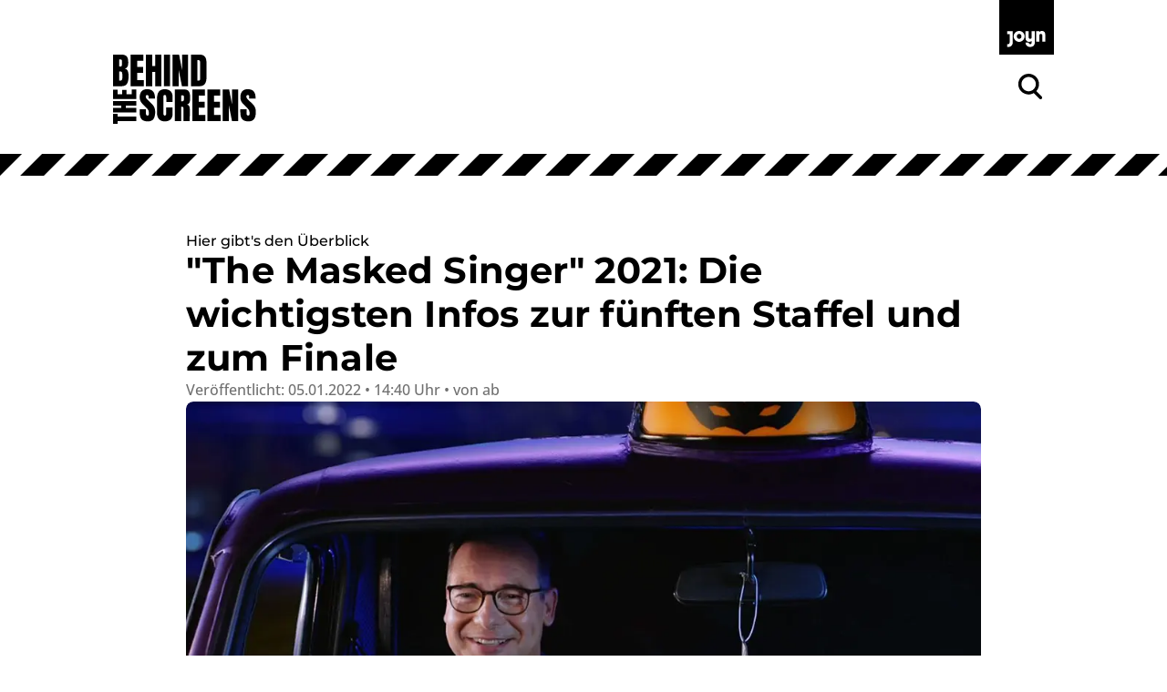

--- FILE ---
content_type: text/html; charset=utf-8
request_url: https://www.joyn.de/bts/serien/the-masked-singer/news/the-masked-singer2021-die-wichtigsten-infos-zur-funften-staffel-und-zum-finale-5207
body_size: 23168
content:
<!DOCTYPE html><html lang="de-DE"><head><meta charSet="utf-8"/><meta name="viewport" content="width=device-width, initial-scale=1, viewport-fit=cover"/><link rel="preload" as="image" imageSrcSet="/bts/_next/image?url=https%3A%2F%2Fmim.p7s1.io%2Fpis%2Fld%2F948ezChLCVyZ-c1vEwXRnAkyC0iLrbdROGPlWBa7lfnzV-tWZn2C-k2kY_VX2NPv0_BZHkKSgwsTVK0b02llK47s9YTrnZfZ8RKjX69Cc5ygfazcQBgx12zer_CNkq0tf8A6BJaPH6SVnVi5fJM2F0M%2Fprofile%3Aoriginal&amp;w=640&amp;q=75 640w, /bts/_next/image?url=https%3A%2F%2Fmim.p7s1.io%2Fpis%2Fld%2F948ezChLCVyZ-c1vEwXRnAkyC0iLrbdROGPlWBa7lfnzV-tWZn2C-k2kY_VX2NPv0_BZHkKSgwsTVK0b02llK47s9YTrnZfZ8RKjX69Cc5ygfazcQBgx12zer_CNkq0tf8A6BJaPH6SVnVi5fJM2F0M%2Fprofile%3Aoriginal&amp;w=750&amp;q=75 750w, /bts/_next/image?url=https%3A%2F%2Fmim.p7s1.io%2Fpis%2Fld%2F948ezChLCVyZ-c1vEwXRnAkyC0iLrbdROGPlWBa7lfnzV-tWZn2C-k2kY_VX2NPv0_BZHkKSgwsTVK0b02llK47s9YTrnZfZ8RKjX69Cc5ygfazcQBgx12zer_CNkq0tf8A6BJaPH6SVnVi5fJM2F0M%2Fprofile%3Aoriginal&amp;w=828&amp;q=75 828w, /bts/_next/image?url=https%3A%2F%2Fmim.p7s1.io%2Fpis%2Fld%2F948ezChLCVyZ-c1vEwXRnAkyC0iLrbdROGPlWBa7lfnzV-tWZn2C-k2kY_VX2NPv0_BZHkKSgwsTVK0b02llK47s9YTrnZfZ8RKjX69Cc5ygfazcQBgx12zer_CNkq0tf8A6BJaPH6SVnVi5fJM2F0M%2Fprofile%3Aoriginal&amp;w=1080&amp;q=75 1080w, /bts/_next/image?url=https%3A%2F%2Fmim.p7s1.io%2Fpis%2Fld%2F948ezChLCVyZ-c1vEwXRnAkyC0iLrbdROGPlWBa7lfnzV-tWZn2C-k2kY_VX2NPv0_BZHkKSgwsTVK0b02llK47s9YTrnZfZ8RKjX69Cc5ygfazcQBgx12zer_CNkq0tf8A6BJaPH6SVnVi5fJM2F0M%2Fprofile%3Aoriginal&amp;w=1200&amp;q=75 1200w, /bts/_next/image?url=https%3A%2F%2Fmim.p7s1.io%2Fpis%2Fld%2F948ezChLCVyZ-c1vEwXRnAkyC0iLrbdROGPlWBa7lfnzV-tWZn2C-k2kY_VX2NPv0_BZHkKSgwsTVK0b02llK47s9YTrnZfZ8RKjX69Cc5ygfazcQBgx12zer_CNkq0tf8A6BJaPH6SVnVi5fJM2F0M%2Fprofile%3Aoriginal&amp;w=1920&amp;q=75 1920w, /bts/_next/image?url=https%3A%2F%2Fmim.p7s1.io%2Fpis%2Fld%2F948ezChLCVyZ-c1vEwXRnAkyC0iLrbdROGPlWBa7lfnzV-tWZn2C-k2kY_VX2NPv0_BZHkKSgwsTVK0b02llK47s9YTrnZfZ8RKjX69Cc5ygfazcQBgx12zer_CNkq0tf8A6BJaPH6SVnVi5fJM2F0M%2Fprofile%3Aoriginal&amp;w=2048&amp;q=75 2048w, /bts/_next/image?url=https%3A%2F%2Fmim.p7s1.io%2Fpis%2Fld%2F948ezChLCVyZ-c1vEwXRnAkyC0iLrbdROGPlWBa7lfnzV-tWZn2C-k2kY_VX2NPv0_BZHkKSgwsTVK0b02llK47s9YTrnZfZ8RKjX69Cc5ygfazcQBgx12zer_CNkq0tf8A6BJaPH6SVnVi5fJM2F0M%2Fprofile%3Aoriginal&amp;w=3840&amp;q=75 3840w" imageSizes="(min-width:1024px) 872px, 100vw" fetchPriority="high"/><link rel="stylesheet" href="/bts/_next/static/css/438ce2d73f3bc622.css" data-precedence="next"/><link rel="preload" as="script" fetchPriority="low" href="/bts/_next/static/chunks/webpack-9ce40f878e86bdcf.js"/><script src="/bts/_next/static/chunks/398c59f4-fa76beb468938587.js" async=""></script><script src="/bts/_next/static/chunks/8178-5f763fbc52346516.js" async=""></script><script src="/bts/_next/static/chunks/main-app-4c2060b8b405bc3b.js" async=""></script><script src="/bts/_next/static/chunks/4168-e06ce585a8926866.js" async=""></script><script src="/bts/_next/static/chunks/4011-5692fa52f656b94b.js" async=""></script><script src="/bts/_next/static/chunks/3768-636ec68883010fdd.js" async=""></script><script src="/bts/_next/static/chunks/7633-e8e63abf27f3ab75.js" async=""></script><script src="/bts/_next/static/chunks/9727-a2ff5fbc28f338a7.js" async=""></script><script src="/bts/_next/static/chunks/9684-6e16c902097de049.js" async=""></script><script src="/bts/_next/static/chunks/932-f6cd2dbf57b2d5f3.js" async=""></script><script src="/bts/_next/static/chunks/1972-88298d59d3a026f4.js" async=""></script><script src="/bts/_next/static/chunks/app/serien/%5BseriesSlug%5D/news/%5Bslug%5D/page-20c83abc0cd73cd5.js" async=""></script><script src="/bts/_next/static/chunks/app/serien/%5BseriesSlug%5D/news/%5Bslug%5D/error-e070210bd510c3fc.js" async=""></script><script src="/bts/_next/static/chunks/app/global-error-49f4405cccb9e5ca.js" async=""></script><script src="/bts/_next/static/chunks/app/layout-1b0b233cf9ff228d.js" async=""></script><meta name="app-version" content="v1.143.1"/><meta name="theme-color" content="#000000"/><link rel="preload" as="font" type="font/woff2" href="/bts/_next/static/media/montserrat-latin-500-normal.85ca0ce7.woff2" crossorigin="anonymous"/><link rel="preload" as="font" type="font/woff2" href="/bts/_next/static/media/montserrat-latin-700-normal.975511c4.woff2" crossorigin="anonymous"/><link rel="preload" as="font" type="font/woff2" href="/bts/_next/static/media/open-sans-latin-400-normal.f09ec2eb.woff2" crossorigin="anonymous"/><link rel="preload" as="font" type="font/woff2" href="/bts/_next/static/media/open-sans-latin-500-normal.2c02f76f.woff2" crossorigin="anonymous"/><link rel="manifest" href="/bts/manifest.json" crossorigin="use-credentials"/><title>The Masked Singer 2021: Die wichtigsten Infos zu Staffel 5</title><meta name="description" content="&quot;The Masked Singer&quot; 2021: Alle Infos zur 5. Staffel, zu den Masken und Sendeterminen "/><meta name="robots" content="index, follow, max-image-preview:large"/><meta name="li:document_id" content="5207"/><link rel="canonical" href="https://www.joyn.de/bts/serien/the-masked-singer/news/the-masked-singer2021-die-wichtigsten-infos-zur-funften-staffel-und-zum-finale-5207"/><link rel="alternate" hrefLang="x-default" href="https://www.joyn.de/bts/serien/the-masked-singer/news/the-masked-singer2021-die-wichtigsten-infos-zur-funften-staffel-und-zum-finale-5207"/><link rel="alternate" hrefLang="de-DE" href="https://www.joyn.de/bts/serien/the-masked-singer/news/the-masked-singer2021-die-wichtigsten-infos-zur-funften-staffel-und-zum-finale-5207"/><link rel="alternate" hrefLang="de-AT" href="https://www.joyn.at/bts/serien/the-masked-singer/news/the-masked-singer2021-die-wichtigsten-infos-zur-funften-staffel-und-zum-finale-5207"/><link rel="alternate" hrefLang="de-CH" href="https://www.joyn.ch/bts/serien/the-masked-singer/news/the-masked-singer2021-die-wichtigsten-infos-zur-funften-staffel-und-zum-finale-5207"/><meta property="og:title" content="The Masked Singer 2021: Die wichtigsten Infos zu Staffel 5"/><meta property="og:description" content="&quot;The Masked Singer&quot; 2021: Alle Infos zur 5. Staffel, zu den Masken und Sendeterminen "/><meta property="og:image" content="https://mim.p7s1.io/pis/ld/948ezChLCVyZ-c1vEwXRnAkyC0iLrbdROGPlWBa7lfnzV-tWZn2C-k2kY_VX2NPv0_BZHkKSgwsTVK0b02llK47s9YTrnZfZ8RKjX69Cc5ygfazcQBgx12zer_CNkq0tf8A6BJaPH6SVnVi5fJM2F0M/profile:original?rect=0%2C24%2C1280%2C672&amp;w=1200"/><meta name="twitter:card" content="summary_large_image"/><meta name="twitter:title" content="The Masked Singer 2021: Die wichtigsten Infos zu Staffel 5"/><meta name="twitter:description" content="&quot;The Masked Singer&quot; 2021: Alle Infos zur 5. Staffel, zu den Masken und Sendeterminen "/><meta name="twitter:image" content="https://mim.p7s1.io/pis/ld/948ezChLCVyZ-c1vEwXRnAkyC0iLrbdROGPlWBa7lfnzV-tWZn2C-k2kY_VX2NPv0_BZHkKSgwsTVK0b02llK47s9YTrnZfZ8RKjX69Cc5ygfazcQBgx12zer_CNkq0tf8A6BJaPH6SVnVi5fJM2F0M/profile:original?rect=0%2C24%2C1280%2C672&amp;w=1200"/><link rel="icon" href="/bts/favicon.ico" type="image/x-icon" sizes="48x48"/><link rel="icon" href="/bts/icon.svg?3da3327ac3d0b645" type="image/svg+xml" sizes="any"/><link rel="apple-touch-icon" href="/bts/apple-icon.png?605a15c92aa6bce8" type="image/png" sizes="180x180"/><script src="/bts/_next/static/chunks/polyfills-42372ed130431b0a.js" noModule=""></script><style data-emotion="mui-global o6gwfi">html{-webkit-font-smoothing:antialiased;-moz-osx-font-smoothing:grayscale;box-sizing:border-box;-webkit-text-size-adjust:100%;}*,*::before,*::after{box-sizing:inherit;}strong,b{font-weight:700;}body{margin:0;color:rgba(0, 0, 0, 0.87);font-family:"Roboto","Helvetica","Arial",sans-serif;font-weight:400;font-size:1rem;line-height:1.5;letter-spacing:0.00938em;background-color:#fff;}@media print{body{background-color:#fff;}}body::backdrop{background-color:#fff;}</style><style data-emotion="mui-global 1pnv25c">body{background-color:rgb(255, 255, 255);color:rgb(0, 0, 0);padding-top:env(safe-area-inset-top);display:-webkit-box;display:-webkit-flex;display:-ms-flexbox;display:flex;-webkit-flex-direction:column;-ms-flex-direction:column;flex-direction:column;min-height:100vh;scrollbar-gutter:stable;}main{-webkit-flex:1;-ms-flex:1;flex:1;}ol{list-style:none;margin:0;padding:0;}ul{list-style:none;margin:0;padding:0;}</style><style data-emotion="mui 1u3m1ho xi2b92 1up92tf 1q40dxe 1hqj44n pi0brb 19t1vqx 68afxg 13pysij 1dja41 d0mkkt a0xi5s 1tupzjb 1n8jhgp 2eymbb tg0y51 jv6kl6 mx1dnz 18a6ea2 cveorv 1g78ho2 1nch695 1xdhyk6 19q3lmn cbxxwn 110lnij 1eydg6r 1bqyrif 1x41i3x 1ur6yij fruv7d ljfu4k 1amo3uw 7357jr 89ndfu 14pv7xt 6985m1 10xec3h vlxbry 1qohl2o qc1df0 1vcsucy 1a5u0nf 10thrg r76anx 1vf5w12 1w74pfp 1vwal1i 19lm1xz 1desuig 1k85kau 1pymq60 qeigui 1vaqg8u oc7uhi 1sjm8yl 1qsr6u5 8yjzjc 1tdh73v 1c9imj0 19ckmnu 1d4r908 1hrsd5v 1wpu07v y5r6ft 14hk3e1 12pnnm0">.mui-1u3m1ho{position:-webkit-sticky;position:sticky;top:0;width:100%;z-index:1000;-webkit-transform:translateY(0);-moz-transform:translateY(0);-ms-transform:translateY(0);transform:translateY(0);will-change:transform;-webkit-transition:-webkit-transform 0.2s ease-out;transition:transform 0.2s ease-out;overflow:hidden;}.mui-xi2b92{position:-webkit-sticky;position:sticky;top:0;width:100%;z-index:1000;-webkit-transform:translateY(0);-moz-transform:translateY(0);-ms-transform:translateY(0);transform:translateY(0);will-change:transform;-webkit-transition:-webkit-transform 0.2s ease-out;transition:transform 0.2s ease-out;overflow:hidden;}.mui-1up92tf{background-color:rgb(255, 255, 255);}.mui-1q40dxe{width:100%;margin-left:auto;box-sizing:border-box;margin-right:auto;padding-left:16px;padding-right:16px;display:-webkit-box;display:-webkit-flex;display:-ms-flexbox;display:flex;-webkit-flex-direction:column;-ms-flex-direction:column;flex-direction:column;row-gap:0rem;padding-top:0rem;padding-bottom:2rem;background-color:rgb(255, 255, 255);-webkit-align-items:flex-end;-webkit-box-align:flex-end;-ms-flex-align:flex-end;align-items:flex-end;}@media (min-width:768px){.mui-1q40dxe{padding-left:24px;padding-right:24px;}}@media (min-width:1112px){.mui-1q40dxe{max-width:1112px;}}.mui-1q40dxe.MuiContainer-maxWidthMd{max-width:1032px;}.mui-1q40dxe.MuiContainer-maxWidthLg{max-width:1112px;}@media (min-width:0px){.mui-1q40dxe{padding-left:1.25rem;padding-right:1.25rem;}}@media (min-width:768px){.mui-1q40dxe{padding-left:2.5rem;padding-right:2.5rem;}}.mui-1hqj44n{-webkit-text-decoration:underline;text-decoration:underline;text-decoration-color:var(--Link-underlineColor);--Link-underlineColor:rgba(25, 118, 210, 0.4);display:-webkit-inline-box;display:-webkit-inline-flex;display:-ms-inline-flexbox;display:inline-flex;-webkit-align-items:center;-webkit-box-align:center;-ms-flex-align:center;align-items:center;-webkit-box-flex-wrap:wrap;-webkit-flex-wrap:wrap;-ms-flex-wrap:wrap;flex-wrap:wrap;-webkit-text-decoration:none;text-decoration:none;color:inherit;-webkit-text-decoration:none;text-decoration:none;line-height:0;width:auto;}.mui-1hqj44n:hover{text-decoration-color:inherit;}.mui-1hqj44n.Mui-focusVisible,.mui-1hqj44n:focus-visible{outline:2px solid currentColor;outline-offset:2px;box-shadow:none;border-radius:2px;}.mui-1hqj44n.Mui-focusVisible,.mui-1hqj44n:focus-visible{outline-color:rgb(0, 0, 0);}.mui-pi0brb{margin:0;font:inherit;line-height:inherit;letter-spacing:inherit;color:#1976d2;-webkit-text-decoration:underline;text-decoration:underline;text-decoration-color:var(--Link-underlineColor);--Link-underlineColor:rgba(25, 118, 210, 0.4);display:-webkit-inline-box;display:-webkit-inline-flex;display:-ms-inline-flexbox;display:inline-flex;-webkit-align-items:center;-webkit-box-align:center;-ms-flex-align:center;align-items:center;-webkit-box-flex-wrap:wrap;-webkit-flex-wrap:wrap;-ms-flex-wrap:wrap;flex-wrap:wrap;-webkit-text-decoration:none;text-decoration:none;color:inherit;-webkit-text-decoration:none;text-decoration:none;line-height:0;width:auto;}.mui-pi0brb:hover{text-decoration-color:inherit;}.mui-pi0brb.Mui-focusVisible,.mui-pi0brb:focus-visible{outline:2px solid currentColor;outline-offset:2px;box-shadow:none;border-radius:2px;}.mui-pi0brb.Mui-focusVisible,.mui-pi0brb:focus-visible{outline-color:rgb(0, 0, 0);}.mui-19t1vqx{width:100%;-webkit-align-items:center;-webkit-box-align:center;-ms-flex-align:center;align-items:center;-webkit-box-pack:justify;-webkit-justify-content:space-between;justify-content:space-between;display:-webkit-box;display:-webkit-flex;display:-ms-flexbox;display:flex;}.mui-68afxg{margin-right:0.75rem;}.mui-13pysij{-webkit-text-decoration:underline;text-decoration:underline;text-decoration-color:var(--Link-underlineColor);--Link-underlineColor:rgba(25, 118, 210, 0.4);display:-webkit-inline-box;display:-webkit-inline-flex;display:-ms-inline-flexbox;display:inline-flex;-webkit-align-items:center;-webkit-box-align:center;-ms-flex-align:center;align-items:center;-webkit-box-flex-wrap:wrap;-webkit-flex-wrap:wrap;-ms-flex-wrap:wrap;flex-wrap:wrap;-webkit-text-decoration:none;text-decoration:none;color:inherit;-webkit-text-decoration:none;text-decoration:none;line-height:0;}.mui-13pysij:hover{text-decoration-color:inherit;}.mui-13pysij.Mui-focusVisible,.mui-13pysij:focus-visible{outline:2px solid currentColor;outline-offset:2px;box-shadow:none;border-radius:2px;}.mui-1dja41{margin:0;font:inherit;line-height:inherit;letter-spacing:inherit;color:#1976d2;right:0;-webkit-text-decoration:underline;text-decoration:underline;text-decoration-color:var(--Link-underlineColor);--Link-underlineColor:rgba(25, 118, 210, 0.4);display:-webkit-inline-box;display:-webkit-inline-flex;display:-ms-inline-flexbox;display:inline-flex;-webkit-align-items:center;-webkit-box-align:center;-ms-flex-align:center;align-items:center;-webkit-box-flex-wrap:wrap;-webkit-flex-wrap:wrap;-ms-flex-wrap:wrap;flex-wrap:wrap;-webkit-text-decoration:none;text-decoration:none;color:inherit;-webkit-text-decoration:none;text-decoration:none;line-height:0;}.mui-1dja41:hover{text-decoration-color:inherit;}.mui-1dja41.Mui-focusVisible,.mui-1dja41:focus-visible{outline:2px solid currentColor;outline-offset:2px;box-shadow:none;border-radius:2px;}.mui-d0mkkt{-webkit-transform:scale(1);-moz-transform:scale(1);-ms-transform:scale(1);transform:scale(1);}.mui-d0mkkt:focus{outline:none;border:none;}.mui-a0xi5s:before{content:"";display:block;width:100%;height:24px;-webkit-mask-image:url(/bts/assets/stripes-small.svg);mask-image:url(/bts/assets/stripes-small.svg);background-color:rgb(0, 0, 0);}.mui-1tupzjb:before{content:"";display:block;width:100%;height:100px;-webkit-mask-image:url(/bts/assets/stripes.svg);mask-image:url(/bts/assets/stripes.svg);-webkit-mask-repeat:repeat-x;mask-repeat:repeat-x;-webkit-mask-size:auto 100px;mask-size:auto 100px;background:rgb(0, 0, 0);}.mui-1n8jhgp{padding-left:1.5rem;padding-right:1.5rem;padding-top:3rem;padding-bottom:3rem;background:rgb(0, 0, 0);}.mui-2eymbb{display:-webkit-box;display:-webkit-flex;display:-ms-flexbox;display:flex;-webkit-flex-direction:column;-ms-flex-direction:column;flex-direction:column;max-width:1032px;display:-webkit-box;display:-webkit-flex;display:-ms-flexbox;display:flex;row-gap:3rem;-webkit-column-gap:3rem;column-gap:3rem;-webkit-box-pack:center;-ms-flex-pack:center;-webkit-justify-content:center;justify-content:center;margin:auto;}.mui-jv6kl6{display:-webkit-box;display:-webkit-flex;display:-ms-flexbox;display:flex;-webkit-flex-direction:column;-ms-flex-direction:column;flex-direction:column;-webkit-box-pack:center;-ms-flex-pack:center;-webkit-justify-content:center;justify-content:center;-webkit-box-flex-wrap:wrap;-webkit-flex-wrap:wrap;-ms-flex-wrap:wrap;flex-wrap:wrap;}@media (min-width:0px){.mui-jv6kl6{-webkit-flex-direction:column;-ms-flex-direction:column;flex-direction:column;}}@media (min-width:768px){.mui-jv6kl6{-webkit-flex-direction:row;-ms-flex-direction:row;flex-direction:row;}}@media (min-width:0px){.mui-jv6kl6{row-gap:1.5rem;-webkit-column-gap:1.5rem;column-gap:1.5rem;-webkit-align-items:flex-start;-webkit-box-align:flex-start;-ms-flex-align:flex-start;align-items:flex-start;}}@media (min-width:768px){.mui-jv6kl6{row-gap:2rem;-webkit-column-gap:2rem;column-gap:2rem;-webkit-align-items:center;-webkit-box-align:center;-ms-flex-align:center;align-items:center;}}.mui-mx1dnz{font-family:"Roboto","Helvetica","Arial",sans-serif;font-weight:500;font-size:0.875rem;line-height:1.75;letter-spacing:0.02857em;text-transform:uppercase;min-width:64px;padding:6px 16px;border:0;border-radius:4px;-webkit-transition:background-color 250ms cubic-bezier(0.4, 0, 0.2, 1) 0ms,box-shadow 250ms cubic-bezier(0.4, 0, 0.2, 1) 0ms,border-color 250ms cubic-bezier(0.4, 0, 0.2, 1) 0ms,color 250ms cubic-bezier(0.4, 0, 0.2, 1) 0ms;transition:background-color 250ms cubic-bezier(0.4, 0, 0.2, 1) 0ms,box-shadow 250ms cubic-bezier(0.4, 0, 0.2, 1) 0ms,border-color 250ms cubic-bezier(0.4, 0, 0.2, 1) 0ms,color 250ms cubic-bezier(0.4, 0, 0.2, 1) 0ms;padding:6px 8px;color:var(--variant-textColor);background-color:var(--variant-textBg);--variant-textColor:#1976d2;--variant-outlinedColor:#1976d2;--variant-outlinedBorder:rgba(25, 118, 210, 0.5);--variant-containedColor:#fff;--variant-containedBg:#1976d2;box-shadow:none;-webkit-transition:background-color 250ms cubic-bezier(0.4, 0, 0.2, 1) 0ms,box-shadow 250ms cubic-bezier(0.4, 0, 0.2, 1) 0ms,border-color 250ms cubic-bezier(0.4, 0, 0.2, 1) 0ms;transition:background-color 250ms cubic-bezier(0.4, 0, 0.2, 1) 0ms,box-shadow 250ms cubic-bezier(0.4, 0, 0.2, 1) 0ms,border-color 250ms cubic-bezier(0.4, 0, 0.2, 1) 0ms;padding:0;margin:0;background-color:transparent;box-shadow:none;text-transform:none;background-color:transparent;font-family:"Open Sans","helvetica neue",helvetica,arial,"sans-serif";font-size:1rem;font-style:normal;font-weight:600;line-height:1.25rem;letter-spacing:0.1px;gap:0.625rem;height:auto;padding-left:0.75rem;padding-right:0.75rem;border-radius:4px;color:rgb(255, 255, 255);-webkit-box-pack:start;-ms-flex-pack:start;-webkit-justify-content:flex-start;justify-content:flex-start;border:none;padding:0px;min-width:-webkit-fit-content;min-width:-moz-fit-content;min-width:fit-content;-webkit-transition:none;transition:none;}.mui-mx1dnz:hover{-webkit-text-decoration:none;text-decoration:none;}.mui-mx1dnz.Mui-disabled{color:rgba(0, 0, 0, 0.26);}@media (hover: hover){.mui-mx1dnz:hover{--variant-containedBg:#1565c0;--variant-textBg:rgba(25, 118, 210, 0.04);--variant-outlinedBorder:#1976d2;--variant-outlinedBg:rgba(25, 118, 210, 0.04);}}.mui-mx1dnz:hover{box-shadow:none;}.mui-mx1dnz.Mui-focusVisible{box-shadow:none;}.mui-mx1dnz:active{box-shadow:none;}.mui-mx1dnz.Mui-disabled{box-shadow:none;}.mui-mx1dnz.MuiButton-loading{color:transparent;}.mui-mx1dnz:hover{box-shadow:none;}.mui-mx1dnz:hover,.mui-mx1dnz.hover{border:none;box-shadow:none;}.mui-mx1dnz:active,.mui-mx1dnz.pressed{background-color:rgb(28, 28, 28);color:rgb(255, 255, 255);}.mui-mx1dnz:active svg,.mui-mx1dnz.pressed svg{color:rgb(255, 255, 255);}.mui-mx1dnz.Mui-focusVisible,.mui-mx1dnz:focus-visible,.mui-mx1dnz.focused{outline-color:currentColor;}.mui-mx1dnz.Mui-disabled,.mui-mx1dnz:disabled{background-color:transparent;color:rgb(102, 102, 102);}.mui-mx1dnz.Mui-disabled svg,.mui-mx1dnz:disabled svg{opacity:0.75;color:inherit;}.mui-mx1dnz.MuiButton-loading{background-color:rgb(28, 28, 28);}.mui-mx1dnz .MuiButton-startIcon{margin-right:0px;margin-left:0px;}.mui-mx1dnz svg{height:1rem;color:rgb(255, 255, 255);}@-webkit-keyframes spin{from{-webkit-transform:rotate(0deg);-moz-transform:rotate(0deg);-ms-transform:rotate(0deg);transform:rotate(0deg);}to{-webkit-transform:rotate(360deg);-moz-transform:rotate(360deg);-ms-transform:rotate(360deg);transform:rotate(360deg);}}@keyframes spin{from{-webkit-transform:rotate(0deg);-moz-transform:rotate(0deg);-ms-transform:rotate(0deg);transform:rotate(0deg);}to{-webkit-transform:rotate(360deg);-moz-transform:rotate(360deg);-ms-transform:rotate(360deg);transform:rotate(360deg);}}.mui-mx1dnz.MuiButton-loading{color:transparent;}.mui-mx1dnz.MuiButton-loading .MuiButton-startIcon{visibility:hidden;}.mui-mx1dnz .MuiButton-loadingWrapper{position:absolute;}.mui-mx1dnz .MuiButton-loadingWrapper svg{-webkit-animation:spin 2s linear infinite;animation:spin 2s linear infinite;color:rgb(255, 255, 255);}@media (min-width: 0px){.mui-mx1dnz{font-family:"Open Sans","helvetica neue",helvetica,arial,"sans-serif";font-size:1rem;font-style:normal;font-weight:400;line-height:1.5rem;letter-spacing:0;}}@media (min-width: 768px){.mui-mx1dnz{font-family:"Open Sans","helvetica neue",helvetica,arial,"sans-serif";font-size:1.125rem;font-style:normal;font-weight:400;line-height:1.625rem;letter-spacing:0;}}.mui-mx1dnz svg{height:inherit;}.mui-mx1dnz >span{display:-webkit-box;display:-webkit-flex;display:-ms-flexbox;display:flex;-webkit-align-items:center;-webkit-box-align:center;-ms-flex-align:center;align-items:center;-webkit-box-pack:center;-ms-flex-pack:center;-webkit-justify-content:center;justify-content:center;margin:0px;}.mui-mx1dnz [class*="endIcon"]{-webkit-transition:-webkit-transform 0.3s ease-in-out;transition:transform 0.3s ease-in-out;}.mui-mx1dnz[aria-expanded="true"] [class*="endIcon"]{-webkit-transform:rotate(180deg);-moz-transform:rotate(180deg);-ms-transform:rotate(180deg);transform:rotate(180deg);}.mui-mx1dnz.Mui-focusVisible,.mui-mx1dnz:focus-visible{outline-offset:0.25rem;}.mui-18a6ea2{display:-webkit-inline-box;display:-webkit-inline-flex;display:-ms-inline-flexbox;display:inline-flex;-webkit-align-items:center;-webkit-box-align:center;-ms-flex-align:center;align-items:center;-webkit-box-pack:center;-ms-flex-pack:center;-webkit-justify-content:center;justify-content:center;position:relative;box-sizing:border-box;-webkit-tap-highlight-color:transparent;background-color:transparent;outline:0;border:0;margin:0;border-radius:0;padding:0;cursor:pointer;-webkit-user-select:none;-moz-user-select:none;-ms-user-select:none;user-select:none;vertical-align:middle;-moz-appearance:none;-webkit-appearance:none;-webkit-text-decoration:none;text-decoration:none;color:inherit;font-family:"Roboto","Helvetica","Arial",sans-serif;font-weight:500;font-size:0.875rem;line-height:1.75;letter-spacing:0.02857em;text-transform:uppercase;min-width:64px;padding:6px 16px;border:0;border-radius:4px;-webkit-transition:background-color 250ms cubic-bezier(0.4, 0, 0.2, 1) 0ms,box-shadow 250ms cubic-bezier(0.4, 0, 0.2, 1) 0ms,border-color 250ms cubic-bezier(0.4, 0, 0.2, 1) 0ms,color 250ms cubic-bezier(0.4, 0, 0.2, 1) 0ms;transition:background-color 250ms cubic-bezier(0.4, 0, 0.2, 1) 0ms,box-shadow 250ms cubic-bezier(0.4, 0, 0.2, 1) 0ms,border-color 250ms cubic-bezier(0.4, 0, 0.2, 1) 0ms,color 250ms cubic-bezier(0.4, 0, 0.2, 1) 0ms;padding:6px 8px;color:var(--variant-textColor);background-color:var(--variant-textBg);--variant-textColor:#1976d2;--variant-outlinedColor:#1976d2;--variant-outlinedBorder:rgba(25, 118, 210, 0.5);--variant-containedColor:#fff;--variant-containedBg:#1976d2;box-shadow:none;-webkit-transition:background-color 250ms cubic-bezier(0.4, 0, 0.2, 1) 0ms,box-shadow 250ms cubic-bezier(0.4, 0, 0.2, 1) 0ms,border-color 250ms cubic-bezier(0.4, 0, 0.2, 1) 0ms;transition:background-color 250ms cubic-bezier(0.4, 0, 0.2, 1) 0ms,box-shadow 250ms cubic-bezier(0.4, 0, 0.2, 1) 0ms,border-color 250ms cubic-bezier(0.4, 0, 0.2, 1) 0ms;padding:0;margin:0;background-color:transparent;box-shadow:none;text-transform:none;background-color:transparent;font-family:"Open Sans","helvetica neue",helvetica,arial,"sans-serif";font-size:1rem;font-style:normal;font-weight:600;line-height:1.25rem;letter-spacing:0.1px;gap:0.625rem;height:auto;padding-left:0.75rem;padding-right:0.75rem;border-radius:4px;color:rgb(255, 255, 255);-webkit-box-pack:start;-ms-flex-pack:start;-webkit-justify-content:flex-start;justify-content:flex-start;border:none;padding:0px;min-width:-webkit-fit-content;min-width:-moz-fit-content;min-width:fit-content;-webkit-transition:none;transition:none;}.mui-18a6ea2::-moz-focus-inner{border-style:none;}.mui-18a6ea2.Mui-disabled{pointer-events:none;cursor:default;}@media print{.mui-18a6ea2{-webkit-print-color-adjust:exact;color-adjust:exact;}}.mui-18a6ea2.Mui-focusVisible,.mui-18a6ea2:focus-visible,.mui-18a6ea2.focused{outline:2px solid currentColor;outline-offset:2px;box-shadow:none;border-radius:2px;}.mui-18a6ea2:hover{box-shadow:none;}.mui-18a6ea2:hover{-webkit-text-decoration:none;text-decoration:none;}.mui-18a6ea2.Mui-disabled{color:rgba(0, 0, 0, 0.26);}@media (hover: hover){.mui-18a6ea2:hover{--variant-containedBg:#1565c0;--variant-textBg:rgba(25, 118, 210, 0.04);--variant-outlinedBorder:#1976d2;--variant-outlinedBg:rgba(25, 118, 210, 0.04);}}.mui-18a6ea2:hover{box-shadow:none;}.mui-18a6ea2.Mui-focusVisible{box-shadow:none;}.mui-18a6ea2:active{box-shadow:none;}.mui-18a6ea2.Mui-disabled{box-shadow:none;}.mui-18a6ea2.MuiButton-loading{color:transparent;}.mui-18a6ea2:hover{box-shadow:none;}.mui-18a6ea2:hover,.mui-18a6ea2.hover{border:none;box-shadow:none;}.mui-18a6ea2:active,.mui-18a6ea2.pressed{background-color:rgb(28, 28, 28);color:rgb(255, 255, 255);}.mui-18a6ea2:active svg,.mui-18a6ea2.pressed svg{color:rgb(255, 255, 255);}.mui-18a6ea2.Mui-focusVisible,.mui-18a6ea2:focus-visible,.mui-18a6ea2.focused{outline-color:currentColor;}.mui-18a6ea2.Mui-disabled,.mui-18a6ea2:disabled{background-color:transparent;color:rgb(102, 102, 102);}.mui-18a6ea2.Mui-disabled svg,.mui-18a6ea2:disabled svg{opacity:0.75;color:inherit;}.mui-18a6ea2.MuiButton-loading{background-color:rgb(28, 28, 28);}.mui-18a6ea2 .MuiButton-startIcon{margin-right:0px;margin-left:0px;}.mui-18a6ea2 svg{height:1rem;color:rgb(255, 255, 255);}@-webkit-keyframes spin{from{-webkit-transform:rotate(0deg);-moz-transform:rotate(0deg);-ms-transform:rotate(0deg);transform:rotate(0deg);}to{-webkit-transform:rotate(360deg);-moz-transform:rotate(360deg);-ms-transform:rotate(360deg);transform:rotate(360deg);}}@keyframes spin{from{-webkit-transform:rotate(0deg);-moz-transform:rotate(0deg);-ms-transform:rotate(0deg);transform:rotate(0deg);}to{-webkit-transform:rotate(360deg);-moz-transform:rotate(360deg);-ms-transform:rotate(360deg);transform:rotate(360deg);}}.mui-18a6ea2.MuiButton-loading{color:transparent;}.mui-18a6ea2.MuiButton-loading .MuiButton-startIcon{visibility:hidden;}.mui-18a6ea2 .MuiButton-loadingWrapper{position:absolute;}.mui-18a6ea2 .MuiButton-loadingWrapper svg{-webkit-animation:spin 2s linear infinite;animation:spin 2s linear infinite;color:rgb(255, 255, 255);}@media (min-width: 0px){.mui-18a6ea2{font-family:"Open Sans","helvetica neue",helvetica,arial,"sans-serif";font-size:1rem;font-style:normal;font-weight:400;line-height:1.5rem;letter-spacing:0;}}@media (min-width: 768px){.mui-18a6ea2{font-family:"Open Sans","helvetica neue",helvetica,arial,"sans-serif";font-size:1.125rem;font-style:normal;font-weight:400;line-height:1.625rem;letter-spacing:0;}}.mui-18a6ea2 svg{height:inherit;}.mui-18a6ea2 >span{display:-webkit-box;display:-webkit-flex;display:-ms-flexbox;display:flex;-webkit-align-items:center;-webkit-box-align:center;-ms-flex-align:center;align-items:center;-webkit-box-pack:center;-ms-flex-pack:center;-webkit-justify-content:center;justify-content:center;margin:0px;}.mui-18a6ea2 [class*="endIcon"]{-webkit-transition:-webkit-transform 0.3s ease-in-out;transition:transform 0.3s ease-in-out;}.mui-18a6ea2[aria-expanded="true"] [class*="endIcon"]{-webkit-transform:rotate(180deg);-moz-transform:rotate(180deg);-ms-transform:rotate(180deg);transform:rotate(180deg);}.mui-18a6ea2.Mui-focusVisible,.mui-18a6ea2:focus-visible{outline-offset:0.25rem;}.mui-cveorv{display:inherit;margin-right:8px;margin-left:-4px;}.mui-cveorv>*:nth-of-type(1){font-size:20px;}.mui-1g78ho2{display:inherit;margin-right:-4px;margin-left:8px;}.mui-1g78ho2>*:nth-of-type(1){font-size:20px;}.mui-1nch695 .MuiPaper-root{border-radius:6px;margin-top:1rem;padding:0;min-width:15.3125rem;color:rgb(255, 255, 255);background-color:rgb(51, 51, 51);box-shadow:0 4px 8px 2px rgba(0, 0, 0, 0.2);}.mui-1nch695 .MuiPaper-root:has(:focus-visible){overflow:visible;}.mui-1nch695 .MuiPaper-root:has(:focus-visible):before{content:"";display:block;pointer-events:none;width:100%;height:100%;position:absolute;border:2px solid rgb(112, 112, 112);bottom:-6px;left:50%;-webkit-transform:translateX(-50%);-moz-transform:translateX(-50%);-ms-transform:translateX(-50%);transform:translateX(-50%);border-radius:inherit;z-index:-1;padding:46px 4px 4px;box-sizing:content-box;}.mui-1nch695 .MuiPaper-root:has(:focus-visible):not([style*="transform-origin: 0px 0px"]):before{padding:4px;}.mui-1nch695 .MuiPaper-root a{width:100%;color:inherit;-webkit-text-decoration:none;text-decoration:none;}.mui-1nch695 .MuiPaper-root a.Mui-focusVisible,.mui-1nch695 .MuiPaper-root a:focus-visible{outline-offset:inherit;}.mui-1nch695 .MuiPaper-root li{padding:0;}.mui-1nch695 .MuiPaper-root li:not(:has(a)),.mui-1nch695 .MuiPaper-root li a{display:-webkit-box;display:-webkit-flex;display:-ms-flexbox;display:flex;-webkit-align-items:center;-webkit-box-align:center;-ms-flex-align:center;align-items:center;-webkit-box-pack:start;-ms-flex-pack:start;-webkit-justify-content:flex-start;justify-content:flex-start;gap:0.5rem;padding:0.5rem 0.75rem;}.mui-1nch695 .MuiPaper-root li[aria-current],.mui-1nch695 .MuiPaper-root li:hover{background-color:rgba(255, 255, 255, 0.3);}.mui-1nch695 .MuiPaper-root li.Mui-focusVisible,.mui-1nch695 .MuiPaper-root li:focus-visible{outline-offset:-0.125rem;}.mui-1nch695 .MuiPaper-root ul{display:grid;gap:0.75rem;padding-top:0.75rem;padding-bottom:0.75rem;}.mui-19q3lmn .MuiPaper-root{border-radius:6px;margin-top:1rem;padding:0;min-width:15.3125rem;color:rgb(255, 255, 255);background-color:rgb(51, 51, 51);box-shadow:0 4px 8px 2px rgba(0, 0, 0, 0.2);}.mui-19q3lmn .MuiPaper-root:has(:focus-visible){overflow:visible;}.mui-19q3lmn .MuiPaper-root:has(:focus-visible):before{content:"";display:block;pointer-events:none;width:100%;height:100%;position:absolute;border:2px solid rgb(112, 112, 112);bottom:-6px;left:50%;-webkit-transform:translateX(-50%);-moz-transform:translateX(-50%);-ms-transform:translateX(-50%);transform:translateX(-50%);border-radius:inherit;z-index:-1;padding:46px 4px 4px;box-sizing:content-box;}.mui-19q3lmn .MuiPaper-root:has(:focus-visible):not([style*="transform-origin: 0px 0px"]):before{padding:4px;}.mui-19q3lmn .MuiPaper-root a{width:100%;color:inherit;-webkit-text-decoration:none;text-decoration:none;}.mui-19q3lmn .MuiPaper-root a.Mui-focusVisible,.mui-19q3lmn .MuiPaper-root a:focus-visible{outline-offset:inherit;}.mui-19q3lmn .MuiPaper-root li{padding:0;}.mui-19q3lmn .MuiPaper-root li:not(:has(a)),.mui-19q3lmn .MuiPaper-root li a{display:-webkit-box;display:-webkit-flex;display:-ms-flexbox;display:flex;-webkit-align-items:center;-webkit-box-align:center;-ms-flex-align:center;align-items:center;-webkit-box-pack:start;-ms-flex-pack:start;-webkit-justify-content:flex-start;justify-content:flex-start;gap:0.5rem;padding:0.5rem 0.75rem;}.mui-19q3lmn .MuiPaper-root li[aria-current],.mui-19q3lmn .MuiPaper-root li:hover{background-color:rgba(255, 255, 255, 0.3);}.mui-19q3lmn .MuiPaper-root li.Mui-focusVisible,.mui-19q3lmn .MuiPaper-root li:focus-visible{outline-offset:-0.125rem;}.mui-19q3lmn .MuiPaper-root ul{display:grid;gap:0.75rem;padding-top:0.75rem;padding-bottom:0.75rem;}.mui-cbxxwn{-webkit-text-decoration:underline;text-decoration:underline;text-decoration-color:var(--Link-underlineColor);--Link-underlineColor:rgba(25, 118, 210, 0.4);display:-webkit-inline-box;display:-webkit-inline-flex;display:-ms-inline-flexbox;display:inline-flex;-webkit-align-items:center;-webkit-box-align:center;-ms-flex-align:center;align-items:center;-webkit-box-flex-wrap:wrap;-webkit-flex-wrap:wrap;-ms-flex-wrap:wrap;flex-wrap:wrap;-webkit-text-decoration:none;text-decoration:none;color:rgb(255, 255, 255);}.mui-cbxxwn:hover{text-decoration-color:inherit;}.mui-cbxxwn.Mui-focusVisible,.mui-cbxxwn:focus-visible{outline:2px solid currentColor;outline-offset:2px;box-shadow:none;border-radius:2px;}.mui-cbxxwn.Mui-focusVisible,.mui-cbxxwn:focus-visible{outline-color:rgb(255, 255, 255);outline-offset:6px;}.mui-110lnij{margin:0;font:inherit;line-height:inherit;letter-spacing:inherit;color:#1976d2;-webkit-text-decoration:underline;text-decoration:underline;text-decoration-color:var(--Link-underlineColor);--Link-underlineColor:rgba(25, 118, 210, 0.4);display:-webkit-inline-box;display:-webkit-inline-flex;display:-ms-inline-flexbox;display:inline-flex;-webkit-align-items:center;-webkit-box-align:center;-ms-flex-align:center;align-items:center;-webkit-box-flex-wrap:wrap;-webkit-flex-wrap:wrap;-ms-flex-wrap:wrap;flex-wrap:wrap;-webkit-text-decoration:none;text-decoration:none;color:rgb(255, 255, 255);}.mui-110lnij:hover{text-decoration-color:inherit;}.mui-110lnij.Mui-focusVisible,.mui-110lnij:focus-visible{outline:2px solid currentColor;outline-offset:2px;box-shadow:none;border-radius:2px;}.mui-110lnij.Mui-focusVisible,.mui-110lnij:focus-visible{outline-color:rgb(255, 255, 255);outline-offset:6px;}.mui-1eydg6r{margin:0;font-family:"Roboto","Helvetica","Arial",sans-serif;font-weight:400;font-size:1rem;line-height:1.5;letter-spacing:0.00938em;color:rgb(255, 255, 255);}@media (min-width: 0px){.mui-1eydg6r{font-family:"Open Sans","helvetica neue",helvetica,arial,"sans-serif";font-size:1rem;font-style:normal;font-weight:400;line-height:1.5rem;letter-spacing:0;}}@media (min-width: 768px){.mui-1eydg6r{font-family:"Open Sans","helvetica neue",helvetica,arial,"sans-serif";font-size:1.125rem;font-style:normal;font-weight:400;line-height:1.625rem;letter-spacing:0;}}.mui-1eydg6r a{color:inherit;}.mui-1bqyrif{font-family:"Roboto","Helvetica","Arial",sans-serif;font-weight:500;font-size:0.875rem;line-height:1.75;letter-spacing:0.02857em;text-transform:uppercase;min-width:64px;padding:6px 16px;border:0;border-radius:4px;-webkit-transition:background-color 250ms cubic-bezier(0.4, 0, 0.2, 1) 0ms,box-shadow 250ms cubic-bezier(0.4, 0, 0.2, 1) 0ms,border-color 250ms cubic-bezier(0.4, 0, 0.2, 1) 0ms,color 250ms cubic-bezier(0.4, 0, 0.2, 1) 0ms;transition:background-color 250ms cubic-bezier(0.4, 0, 0.2, 1) 0ms,box-shadow 250ms cubic-bezier(0.4, 0, 0.2, 1) 0ms,border-color 250ms cubic-bezier(0.4, 0, 0.2, 1) 0ms,color 250ms cubic-bezier(0.4, 0, 0.2, 1) 0ms;padding:6px 8px;color:var(--variant-textColor);background-color:var(--variant-textBg);--variant-textColor:#1976d2;--variant-outlinedColor:#1976d2;--variant-outlinedBorder:rgba(25, 118, 210, 0.5);--variant-containedColor:#fff;--variant-containedBg:#1976d2;box-shadow:none;-webkit-transition:background-color 250ms cubic-bezier(0.4, 0, 0.2, 1) 0ms,box-shadow 250ms cubic-bezier(0.4, 0, 0.2, 1) 0ms,border-color 250ms cubic-bezier(0.4, 0, 0.2, 1) 0ms;transition:background-color 250ms cubic-bezier(0.4, 0, 0.2, 1) 0ms,box-shadow 250ms cubic-bezier(0.4, 0, 0.2, 1) 0ms,border-color 250ms cubic-bezier(0.4, 0, 0.2, 1) 0ms;padding:0;margin:0;background-color:transparent;box-shadow:none;text-transform:none;background-color:transparent;font-family:"Open Sans","helvetica neue",helvetica,arial,"sans-serif";font-size:1rem;font-style:normal;font-weight:600;line-height:1.25rem;letter-spacing:0.1px;gap:0.625rem;height:auto;padding-left:0.75rem;padding-right:0.75rem;border-radius:4px;color:rgb(255, 255, 255);-webkit-box-pack:start;-ms-flex-pack:start;-webkit-justify-content:flex-start;justify-content:flex-start;border:none;padding:0px;min-width:-webkit-fit-content;min-width:-moz-fit-content;min-width:fit-content;-webkit-transition:none;transition:none;}.mui-1bqyrif:hover{-webkit-text-decoration:none;text-decoration:none;}.mui-1bqyrif.Mui-disabled{color:rgba(0, 0, 0, 0.26);}@media (hover: hover){.mui-1bqyrif:hover{--variant-containedBg:#1565c0;--variant-textBg:rgba(25, 118, 210, 0.04);--variant-outlinedBorder:#1976d2;--variant-outlinedBg:rgba(25, 118, 210, 0.04);}}.mui-1bqyrif:hover{box-shadow:none;}.mui-1bqyrif.Mui-focusVisible{box-shadow:none;}.mui-1bqyrif:active{box-shadow:none;}.mui-1bqyrif.Mui-disabled{box-shadow:none;}.mui-1bqyrif.MuiButton-loading{color:transparent;}.mui-1bqyrif:hover{box-shadow:none;}.mui-1bqyrif:hover,.mui-1bqyrif.hover{border:none;box-shadow:none;}.mui-1bqyrif:active,.mui-1bqyrif.pressed{background-color:rgb(28, 28, 28);color:rgb(255, 255, 255);}.mui-1bqyrif:active svg,.mui-1bqyrif.pressed svg{color:rgb(255, 255, 255);}.mui-1bqyrif.Mui-focusVisible,.mui-1bqyrif:focus-visible,.mui-1bqyrif.focused{outline-color:currentColor;}.mui-1bqyrif.Mui-disabled,.mui-1bqyrif:disabled{background-color:transparent;color:rgb(102, 102, 102);}.mui-1bqyrif.Mui-disabled svg,.mui-1bqyrif:disabled svg{opacity:0.75;color:inherit;}.mui-1bqyrif.MuiButton-loading{background-color:rgb(28, 28, 28);}.mui-1bqyrif .MuiButton-startIcon{margin-right:0px;margin-left:0px;}.mui-1bqyrif svg{height:1rem;color:rgb(255, 255, 255);}@-webkit-keyframes spin{from{-webkit-transform:rotate(0deg);-moz-transform:rotate(0deg);-ms-transform:rotate(0deg);transform:rotate(0deg);}to{-webkit-transform:rotate(360deg);-moz-transform:rotate(360deg);-ms-transform:rotate(360deg);transform:rotate(360deg);}}@keyframes spin{from{-webkit-transform:rotate(0deg);-moz-transform:rotate(0deg);-ms-transform:rotate(0deg);transform:rotate(0deg);}to{-webkit-transform:rotate(360deg);-moz-transform:rotate(360deg);-ms-transform:rotate(360deg);transform:rotate(360deg);}}.mui-1bqyrif.MuiButton-loading{color:transparent;}.mui-1bqyrif.MuiButton-loading .MuiButton-startIcon{visibility:hidden;}.mui-1bqyrif .MuiButton-loadingWrapper{position:absolute;}.mui-1bqyrif .MuiButton-loadingWrapper svg{-webkit-animation:spin 2s linear infinite;animation:spin 2s linear infinite;color:rgb(255, 255, 255);}@media (min-width: 0px){.mui-1bqyrif{font-family:"Open Sans","helvetica neue",helvetica,arial,"sans-serif";font-size:1rem;font-style:normal;font-weight:400;line-height:1.5rem;letter-spacing:0;}}@media (min-width: 768px){.mui-1bqyrif{font-family:"Open Sans","helvetica neue",helvetica,arial,"sans-serif";font-size:1.125rem;font-style:normal;font-weight:400;line-height:1.625rem;letter-spacing:0;}}.mui-1bqyrif svg{height:inherit;}.mui-1bqyrif >span{display:-webkit-box;display:-webkit-flex;display:-ms-flexbox;display:flex;-webkit-align-items:center;-webkit-box-align:center;-ms-flex-align:center;align-items:center;-webkit-box-pack:center;-ms-flex-pack:center;-webkit-justify-content:center;justify-content:center;margin:0px;}.mui-1bqyrif.Mui-focusVisible,.mui-1bqyrif:focus-visible{outline-color:rgb(255, 255, 255);outline-offset:6px;}.mui-1x41i3x{display:-webkit-inline-box;display:-webkit-inline-flex;display:-ms-inline-flexbox;display:inline-flex;-webkit-align-items:center;-webkit-box-align:center;-ms-flex-align:center;align-items:center;-webkit-box-pack:center;-ms-flex-pack:center;-webkit-justify-content:center;justify-content:center;position:relative;box-sizing:border-box;-webkit-tap-highlight-color:transparent;background-color:transparent;outline:0;border:0;margin:0;border-radius:0;padding:0;cursor:pointer;-webkit-user-select:none;-moz-user-select:none;-ms-user-select:none;user-select:none;vertical-align:middle;-moz-appearance:none;-webkit-appearance:none;-webkit-text-decoration:none;text-decoration:none;color:inherit;font-family:"Roboto","Helvetica","Arial",sans-serif;font-weight:500;font-size:0.875rem;line-height:1.75;letter-spacing:0.02857em;text-transform:uppercase;min-width:64px;padding:6px 16px;border:0;border-radius:4px;-webkit-transition:background-color 250ms cubic-bezier(0.4, 0, 0.2, 1) 0ms,box-shadow 250ms cubic-bezier(0.4, 0, 0.2, 1) 0ms,border-color 250ms cubic-bezier(0.4, 0, 0.2, 1) 0ms,color 250ms cubic-bezier(0.4, 0, 0.2, 1) 0ms;transition:background-color 250ms cubic-bezier(0.4, 0, 0.2, 1) 0ms,box-shadow 250ms cubic-bezier(0.4, 0, 0.2, 1) 0ms,border-color 250ms cubic-bezier(0.4, 0, 0.2, 1) 0ms,color 250ms cubic-bezier(0.4, 0, 0.2, 1) 0ms;padding:6px 8px;color:var(--variant-textColor);background-color:var(--variant-textBg);--variant-textColor:#1976d2;--variant-outlinedColor:#1976d2;--variant-outlinedBorder:rgba(25, 118, 210, 0.5);--variant-containedColor:#fff;--variant-containedBg:#1976d2;box-shadow:none;-webkit-transition:background-color 250ms cubic-bezier(0.4, 0, 0.2, 1) 0ms,box-shadow 250ms cubic-bezier(0.4, 0, 0.2, 1) 0ms,border-color 250ms cubic-bezier(0.4, 0, 0.2, 1) 0ms;transition:background-color 250ms cubic-bezier(0.4, 0, 0.2, 1) 0ms,box-shadow 250ms cubic-bezier(0.4, 0, 0.2, 1) 0ms,border-color 250ms cubic-bezier(0.4, 0, 0.2, 1) 0ms;padding:0;margin:0;background-color:transparent;box-shadow:none;text-transform:none;background-color:transparent;font-family:"Open Sans","helvetica neue",helvetica,arial,"sans-serif";font-size:1rem;font-style:normal;font-weight:600;line-height:1.25rem;letter-spacing:0.1px;gap:0.625rem;height:auto;padding-left:0.75rem;padding-right:0.75rem;border-radius:4px;color:rgb(255, 255, 255);-webkit-box-pack:start;-ms-flex-pack:start;-webkit-justify-content:flex-start;justify-content:flex-start;border:none;padding:0px;min-width:-webkit-fit-content;min-width:-moz-fit-content;min-width:fit-content;-webkit-transition:none;transition:none;}.mui-1x41i3x::-moz-focus-inner{border-style:none;}.mui-1x41i3x.Mui-disabled{pointer-events:none;cursor:default;}@media print{.mui-1x41i3x{-webkit-print-color-adjust:exact;color-adjust:exact;}}.mui-1x41i3x.Mui-focusVisible,.mui-1x41i3x:focus-visible,.mui-1x41i3x.focused{outline:2px solid currentColor;outline-offset:2px;box-shadow:none;border-radius:2px;}.mui-1x41i3x:hover{box-shadow:none;}.mui-1x41i3x:hover{-webkit-text-decoration:none;text-decoration:none;}.mui-1x41i3x.Mui-disabled{color:rgba(0, 0, 0, 0.26);}@media (hover: hover){.mui-1x41i3x:hover{--variant-containedBg:#1565c0;--variant-textBg:rgba(25, 118, 210, 0.04);--variant-outlinedBorder:#1976d2;--variant-outlinedBg:rgba(25, 118, 210, 0.04);}}.mui-1x41i3x:hover{box-shadow:none;}.mui-1x41i3x.Mui-focusVisible{box-shadow:none;}.mui-1x41i3x:active{box-shadow:none;}.mui-1x41i3x.Mui-disabled{box-shadow:none;}.mui-1x41i3x.MuiButton-loading{color:transparent;}.mui-1x41i3x:hover{box-shadow:none;}.mui-1x41i3x:hover,.mui-1x41i3x.hover{border:none;box-shadow:none;}.mui-1x41i3x:active,.mui-1x41i3x.pressed{background-color:rgb(28, 28, 28);color:rgb(255, 255, 255);}.mui-1x41i3x:active svg,.mui-1x41i3x.pressed svg{color:rgb(255, 255, 255);}.mui-1x41i3x.Mui-focusVisible,.mui-1x41i3x:focus-visible,.mui-1x41i3x.focused{outline-color:currentColor;}.mui-1x41i3x.Mui-disabled,.mui-1x41i3x:disabled{background-color:transparent;color:rgb(102, 102, 102);}.mui-1x41i3x.Mui-disabled svg,.mui-1x41i3x:disabled svg{opacity:0.75;color:inherit;}.mui-1x41i3x.MuiButton-loading{background-color:rgb(28, 28, 28);}.mui-1x41i3x .MuiButton-startIcon{margin-right:0px;margin-left:0px;}.mui-1x41i3x svg{height:1rem;color:rgb(255, 255, 255);}@-webkit-keyframes spin{from{-webkit-transform:rotate(0deg);-moz-transform:rotate(0deg);-ms-transform:rotate(0deg);transform:rotate(0deg);}to{-webkit-transform:rotate(360deg);-moz-transform:rotate(360deg);-ms-transform:rotate(360deg);transform:rotate(360deg);}}@keyframes spin{from{-webkit-transform:rotate(0deg);-moz-transform:rotate(0deg);-ms-transform:rotate(0deg);transform:rotate(0deg);}to{-webkit-transform:rotate(360deg);-moz-transform:rotate(360deg);-ms-transform:rotate(360deg);transform:rotate(360deg);}}.mui-1x41i3x.MuiButton-loading{color:transparent;}.mui-1x41i3x.MuiButton-loading .MuiButton-startIcon{visibility:hidden;}.mui-1x41i3x .MuiButton-loadingWrapper{position:absolute;}.mui-1x41i3x .MuiButton-loadingWrapper svg{-webkit-animation:spin 2s linear infinite;animation:spin 2s linear infinite;color:rgb(255, 255, 255);}@media (min-width: 0px){.mui-1x41i3x{font-family:"Open Sans","helvetica neue",helvetica,arial,"sans-serif";font-size:1rem;font-style:normal;font-weight:400;line-height:1.5rem;letter-spacing:0;}}@media (min-width: 768px){.mui-1x41i3x{font-family:"Open Sans","helvetica neue",helvetica,arial,"sans-serif";font-size:1.125rem;font-style:normal;font-weight:400;line-height:1.625rem;letter-spacing:0;}}.mui-1x41i3x svg{height:inherit;}.mui-1x41i3x >span{display:-webkit-box;display:-webkit-flex;display:-ms-flexbox;display:flex;-webkit-align-items:center;-webkit-box-align:center;-ms-flex-align:center;align-items:center;-webkit-box-pack:center;-ms-flex-pack:center;-webkit-justify-content:center;justify-content:center;margin:0px;}.mui-1x41i3x.Mui-focusVisible,.mui-1x41i3x:focus-visible{outline-color:rgb(255, 255, 255);outline-offset:6px;}.mui-1ur6yij{display:-webkit-box;display:-webkit-flex;display:-ms-flexbox;display:flex;-webkit-flex-direction:row;-ms-flex-direction:row;flex-direction:row;row-gap:2rem;-webkit-column-gap:2rem;column-gap:2rem;-webkit-box-pack:center;-ms-flex-pack:center;-webkit-justify-content:center;justify-content:center;}.mui-fruv7d{-webkit-text-decoration:underline;text-decoration:underline;text-decoration-color:var(--Link-underlineColor);--Link-underlineColor:rgba(25, 118, 210, 0.4);display:-webkit-inline-box;display:-webkit-inline-flex;display:-ms-inline-flexbox;display:inline-flex;-webkit-align-items:center;-webkit-box-align:center;-ms-flex-align:center;align-items:center;-webkit-box-flex-wrap:wrap;-webkit-flex-wrap:wrap;-ms-flex-wrap:wrap;flex-wrap:wrap;-webkit-text-decoration:none;text-decoration:none;color:rgb(255, 255, 255);}.mui-fruv7d:hover{text-decoration-color:inherit;}.mui-fruv7d.Mui-focusVisible,.mui-fruv7d:focus-visible{outline:2px solid currentColor;outline-offset:2px;box-shadow:none;border-radius:2px;}.mui-fruv7d.Mui-focusVisible,.mui-fruv7d:focus-visible{outline-offset:4px;}.mui-ljfu4k{margin:0;font:inherit;line-height:inherit;letter-spacing:inherit;color:#1976d2;-webkit-text-decoration:underline;text-decoration:underline;text-decoration-color:var(--Link-underlineColor);--Link-underlineColor:rgba(25, 118, 210, 0.4);display:-webkit-inline-box;display:-webkit-inline-flex;display:-ms-inline-flexbox;display:inline-flex;-webkit-align-items:center;-webkit-box-align:center;-ms-flex-align:center;align-items:center;-webkit-box-flex-wrap:wrap;-webkit-flex-wrap:wrap;-ms-flex-wrap:wrap;flex-wrap:wrap;-webkit-text-decoration:none;text-decoration:none;color:rgb(255, 255, 255);}.mui-ljfu4k:hover{text-decoration-color:inherit;}.mui-ljfu4k.Mui-focusVisible,.mui-ljfu4k:focus-visible{outline:2px solid currentColor;outline-offset:2px;box-shadow:none;border-radius:2px;}.mui-ljfu4k.Mui-focusVisible,.mui-ljfu4k:focus-visible{outline-offset:4px;}.mui-1amo3uw{margin:0;font-family:"Roboto","Helvetica","Arial",sans-serif;font-weight:400;font-size:1rem;line-height:1.5;letter-spacing:0.00938em;color:rgb(255, 255, 255);text-align:center;}@media (min-width: 0px){.mui-1amo3uw{font-family:"Open Sans","helvetica neue",helvetica,arial,"sans-serif";font-size:0.875rem;font-style:normal;font-weight:600;line-height:1.25rem;letter-spacing:0.1px;}}@media (min-width: 768px){.mui-1amo3uw{font-family:"Open Sans","helvetica neue",helvetica,arial,"sans-serif";font-size:1rem;font-style:normal;font-weight:600;line-height:1.25rem;letter-spacing:0.1px;}}.mui-1amo3uw a{color:inherit;}.mui-7357jr{display:-webkit-box;display:-webkit-flex;display:-ms-flexbox;display:flex;-webkit-flex-direction:column;-ms-flex-direction:column;flex-direction:column;row-gap:0rem;-webkit-column-gap:0rem;column-gap:0rem;}.mui-89ndfu{width:100%;margin-left:auto;box-sizing:border-box;margin-right:auto;padding-left:16px;padding-right:16px;display:-webkit-box;display:-webkit-flex;display:-ms-flexbox;display:flex;-webkit-flex-direction:column;-ms-flex-direction:column;flex-direction:column;padding-top:3rem;padding-bottom:5rem;padding-left:1.25rem;padding-right:1.25rem;background-color:rgb(255, 255, 255);gap:3rem;}@media (min-width:768px){.mui-89ndfu{padding-left:24px;padding-right:24px;}}@media (min-width:1024px){.mui-89ndfu{max-width:1024px;}}.mui-89ndfu.MuiContainer-maxWidthMd{max-width:1032px;}.mui-89ndfu.MuiContainer-maxWidthLg{max-width:1112px;}@media (min-width:0px){.mui-89ndfu{row-gap:3rem;}}@media (min-width:768px){.mui-89ndfu{gap:4rem;padding-left:2.5rem;padding-right:2.5rem;}}@media (min-width:1024px){.mui-89ndfu{padding-top:4rem;padding-left:5rem;padding-right:5rem;}}.mui-14pv7xt{display:-webkit-box;display:-webkit-flex;display:-ms-flexbox;display:flex;-webkit-flex-direction:column;-ms-flex-direction:column;flex-direction:column;gap:3rem;}@media (min-width:768px){.mui-14pv7xt{gap:4rem;}}.mui-6985m1{display:-webkit-box;display:-webkit-flex;display:-ms-flexbox;display:flex;-webkit-flex-direction:column;-ms-flex-direction:column;flex-direction:column;row-gap:1rem;-webkit-column-gap:1rem;column-gap:1rem;}.mui-10xec3h{margin:0;font-family:"Roboto","Helvetica","Arial",sans-serif;font-weight:400;font-size:1rem;line-height:1.5;letter-spacing:0.00938em;letter-spacing:normal;}@media (min-width:0px){.mui-10xec3h{font-family:Montserrat,"helvetica neue","helvetica","arial","sans-serif";font-size:0.875rem;font-weight:500;line-height:1rem;}}@media (min-width:768px){.mui-10xec3h{font-family:Montserrat,"helvetica neue","helvetica","arial","sans-serif";font-size:1rem;font-weight:500;line-height:1rem;}}.mui-vlxbry{margin:0;font-family:"Roboto","Helvetica","Arial",sans-serif;font-weight:400;font-size:1rem;line-height:1.5;letter-spacing:0.00938em;}@media (min-width:0px){.mui-vlxbry{font-family:Montserrat,"helvetica neue","helvetica","arial","sans-serif";font-size:1.5rem;font-weight:700;line-height:2rem;letter-spacing:0.012500000186264515rem;}}@media (min-width:768px){.mui-vlxbry{font-family:Montserrat,"helvetica neue","helvetica","arial","sans-serif";font-size:2.5rem;font-weight:700;line-height:3rem;letter-spacing:0.012500000186264515rem;}}.mui-1qohl2o{margin:0;font-family:"Roboto","Helvetica","Arial",sans-serif;font-weight:400;font-size:1rem;line-height:1.5;letter-spacing:0.00938em;color:rgb(112, 112, 112);font-family:"Open Sans","helvetica neue",helvetica,arial,"sans-serif";font-size:1rem;font-style:normal;font-weight:500;line-height:1.375rem;letter-spacing:0;display:inline-block;}.mui-1qohl2o a{color:inherit;}.mui-qc1df0:before{content:"•";padding:4px;}.mui-1vcsucy{margin:0;font-family:"Roboto","Helvetica","Arial",sans-serif;font-weight:400;font-size:1rem;line-height:1.5;letter-spacing:0.00938em;color:rgb(112, 112, 112);font-family:"Open Sans","helvetica neue",helvetica,arial,"sans-serif";font-size:1rem;font-style:normal;font-weight:500;line-height:1.375rem;letter-spacing:0;display:inline-block;}.mui-1vcsucy a{color:inherit;}.mui-1vcsucy:before{content:"•";padding:4px;}@media print{.mui-1a5u0nf{position:absolute!important;}}.mui-1a5u0nf .MuiDialogContent-root{padding:0;}.mui-1a5u0nf .MuiDialogContent-root{background-color:rgb(51, 51, 51);}.mui-10thrg{display:-webkit-box;display:-webkit-flex;display:-ms-flexbox;display:flex;-webkit-flex-direction:column;-ms-flex-direction:column;flex-direction:column;row-gap:1rem;-webkit-column-gap:1rem;column-gap:1rem;margin:0rem;}@media (min-width:0px){.mui-r76anx{margin-left:-1.25rem;margin-right:-1.25rem;}}@media (min-width:768px){.mui-r76anx{margin-left:-0rem;margin-right:-0rem;}}.mui-1vf5w12{position:relative;}@media (min-width:768px){.mui-1vf5w12{border-radius:8px;}.mui-1vf5w12 img{border-radius:8px;}}.mui-1w74pfp{display:-webkit-box;display:-webkit-flex;display:-ms-flexbox;display:flex;position:relative;}@media (min-width:768px){.mui-1w74pfp{border-radius:8px;}.mui-1w74pfp img{border-radius:8px;}}.mui-1vwal1i{display:-webkit-box;display:-webkit-flex;display:-ms-flexbox;display:flex;position:relative;}@media (min-width:768px){.mui-1vwal1i{border-radius:8px;}.mui-1vwal1i img{border-radius:8px;}}.mui-19lm1xz{font-family:"Roboto","Helvetica","Arial",sans-serif;font-weight:500;font-size:0.875rem;line-height:1.75;letter-spacing:0.02857em;text-transform:uppercase;min-width:64px;padding:6px 16px;border:0;border-radius:4px;-webkit-transition:background-color 250ms cubic-bezier(0.4, 0, 0.2, 1) 0ms,box-shadow 250ms cubic-bezier(0.4, 0, 0.2, 1) 0ms,border-color 250ms cubic-bezier(0.4, 0, 0.2, 1) 0ms,color 250ms cubic-bezier(0.4, 0, 0.2, 1) 0ms;transition:background-color 250ms cubic-bezier(0.4, 0, 0.2, 1) 0ms,box-shadow 250ms cubic-bezier(0.4, 0, 0.2, 1) 0ms,border-color 250ms cubic-bezier(0.4, 0, 0.2, 1) 0ms,color 250ms cubic-bezier(0.4, 0, 0.2, 1) 0ms;padding:6px 8px;color:var(--variant-textColor);background-color:var(--variant-textBg);--variant-textColor:#1976d2;--variant-outlinedColor:#1976d2;--variant-outlinedBorder:rgba(25, 118, 210, 0.5);--variant-containedColor:#fff;--variant-containedBg:#1976d2;box-shadow:none;-webkit-transition:background-color 250ms cubic-bezier(0.4, 0, 0.2, 1) 0ms,box-shadow 250ms cubic-bezier(0.4, 0, 0.2, 1) 0ms,border-color 250ms cubic-bezier(0.4, 0, 0.2, 1) 0ms;transition:background-color 250ms cubic-bezier(0.4, 0, 0.2, 1) 0ms,box-shadow 250ms cubic-bezier(0.4, 0, 0.2, 1) 0ms,border-color 250ms cubic-bezier(0.4, 0, 0.2, 1) 0ms;padding:0;margin:0;background-color:transparent;box-shadow:none;text-transform:none;height:unset;width:100%;overflow:hidden;color:inherit;}.mui-19lm1xz:hover{-webkit-text-decoration:none;text-decoration:none;}.mui-19lm1xz.Mui-disabled{color:rgba(0, 0, 0, 0.26);}@media (hover: hover){.mui-19lm1xz:hover{--variant-containedBg:#1565c0;--variant-textBg:rgba(25, 118, 210, 0.04);--variant-outlinedBorder:#1976d2;--variant-outlinedBg:rgba(25, 118, 210, 0.04);}}.mui-19lm1xz:hover{box-shadow:none;}.mui-19lm1xz.Mui-focusVisible{box-shadow:none;}.mui-19lm1xz:active{box-shadow:none;}.mui-19lm1xz.Mui-disabled{box-shadow:none;}.mui-19lm1xz.MuiButton-loading{color:transparent;}.mui-19lm1xz:hover{box-shadow:none;}@media (min-width:0px){.mui-19lm1xz{border-radius:0;}}@media (min-width:768px){.mui-19lm1xz{border-radius:8px;}}.mui-19lm1xz.Mui-focusVisible,.mui-19lm1xz:focus-visible,.mui-19lm1xz.focused{border-radius:8px;outline-color:rgb(0, 0, 0);}.mui-1desuig{display:-webkit-inline-box;display:-webkit-inline-flex;display:-ms-inline-flexbox;display:inline-flex;-webkit-align-items:center;-webkit-box-align:center;-ms-flex-align:center;align-items:center;-webkit-box-pack:center;-ms-flex-pack:center;-webkit-justify-content:center;justify-content:center;position:relative;box-sizing:border-box;-webkit-tap-highlight-color:transparent;background-color:transparent;outline:0;border:0;margin:0;border-radius:0;padding:0;cursor:pointer;-webkit-user-select:none;-moz-user-select:none;-ms-user-select:none;user-select:none;vertical-align:middle;-moz-appearance:none;-webkit-appearance:none;-webkit-text-decoration:none;text-decoration:none;color:inherit;font-family:"Roboto","Helvetica","Arial",sans-serif;font-weight:500;font-size:0.875rem;line-height:1.75;letter-spacing:0.02857em;text-transform:uppercase;min-width:64px;padding:6px 16px;border:0;border-radius:4px;-webkit-transition:background-color 250ms cubic-bezier(0.4, 0, 0.2, 1) 0ms,box-shadow 250ms cubic-bezier(0.4, 0, 0.2, 1) 0ms,border-color 250ms cubic-bezier(0.4, 0, 0.2, 1) 0ms,color 250ms cubic-bezier(0.4, 0, 0.2, 1) 0ms;transition:background-color 250ms cubic-bezier(0.4, 0, 0.2, 1) 0ms,box-shadow 250ms cubic-bezier(0.4, 0, 0.2, 1) 0ms,border-color 250ms cubic-bezier(0.4, 0, 0.2, 1) 0ms,color 250ms cubic-bezier(0.4, 0, 0.2, 1) 0ms;padding:6px 8px;color:var(--variant-textColor);background-color:var(--variant-textBg);--variant-textColor:#1976d2;--variant-outlinedColor:#1976d2;--variant-outlinedBorder:rgba(25, 118, 210, 0.5);--variant-containedColor:#fff;--variant-containedBg:#1976d2;box-shadow:none;-webkit-transition:background-color 250ms cubic-bezier(0.4, 0, 0.2, 1) 0ms,box-shadow 250ms cubic-bezier(0.4, 0, 0.2, 1) 0ms,border-color 250ms cubic-bezier(0.4, 0, 0.2, 1) 0ms;transition:background-color 250ms cubic-bezier(0.4, 0, 0.2, 1) 0ms,box-shadow 250ms cubic-bezier(0.4, 0, 0.2, 1) 0ms,border-color 250ms cubic-bezier(0.4, 0, 0.2, 1) 0ms;padding:0;margin:0;background-color:transparent;box-shadow:none;text-transform:none;height:unset;width:100%;overflow:hidden;color:inherit;}.mui-1desuig::-moz-focus-inner{border-style:none;}.mui-1desuig.Mui-disabled{pointer-events:none;cursor:default;}@media print{.mui-1desuig{-webkit-print-color-adjust:exact;color-adjust:exact;}}.mui-1desuig.Mui-focusVisible,.mui-1desuig:focus-visible,.mui-1desuig.focused{outline:2px solid currentColor;outline-offset:2px;box-shadow:none;border-radius:2px;}.mui-1desuig:hover{box-shadow:none;}.mui-1desuig:hover{-webkit-text-decoration:none;text-decoration:none;}.mui-1desuig.Mui-disabled{color:rgba(0, 0, 0, 0.26);}@media (hover: hover){.mui-1desuig:hover{--variant-containedBg:#1565c0;--variant-textBg:rgba(25, 118, 210, 0.04);--variant-outlinedBorder:#1976d2;--variant-outlinedBg:rgba(25, 118, 210, 0.04);}}.mui-1desuig:hover{box-shadow:none;}.mui-1desuig.Mui-focusVisible{box-shadow:none;}.mui-1desuig:active{box-shadow:none;}.mui-1desuig.Mui-disabled{box-shadow:none;}.mui-1desuig.MuiButton-loading{color:transparent;}.mui-1desuig:hover{box-shadow:none;}@media (min-width:0px){.mui-1desuig{border-radius:0;}}@media (min-width:768px){.mui-1desuig{border-radius:8px;}}.mui-1desuig.Mui-focusVisible,.mui-1desuig:focus-visible,.mui-1desuig.focused{border-radius:8px;outline-color:rgb(0, 0, 0);}.mui-1k85kau{position:relative;top:0;left:0;width:100%;height:100%;object-fit:contain;aspect-ratio:1.7777777777777777;}.mui-1pymq60{margin:0;font-family:"Roboto","Helvetica","Arial",sans-serif;font-weight:400;font-size:1rem;line-height:1.5;letter-spacing:0.00938em;}@media (min-width: 0px){.mui-1pymq60{font-family:"Open Sans","helvetica neue",helvetica,arial,"sans-serif";font-size:1rem;font-style:normal;font-weight:400;line-height:1.5rem;letter-spacing:0;}}@media (min-width: 768px){.mui-1pymq60{font-family:"Open Sans","helvetica neue",helvetica,arial,"sans-serif";font-size:1.125rem;font-style:normal;font-weight:400;line-height:1.625rem;letter-spacing:0;}}.mui-1pymq60 a{color:inherit;}.mui-qeigui{margin:0;font-family:"Roboto","Helvetica","Arial",sans-serif;font-weight:400;font-size:1rem;line-height:1.5;letter-spacing:0.00938em;color:rgb(112, 112, 112);margin-top:0.5rem;}@media (min-width: 0px){.mui-qeigui{font-family:"Open Sans","helvetica neue",helvetica,arial,"sans-serif";font-size:0.875rem;font-style:normal;font-weight:500;line-height:1.25rem;letter-spacing:0;}}@media (min-width: 768px){.mui-qeigui{font-family:"Open Sans","helvetica neue",helvetica,arial,"sans-serif";font-size:1rem;font-style:normal;font-weight:500;line-height:1.375rem;letter-spacing:0;}}.mui-qeigui a{color:inherit;}.mui-1vaqg8u{padding-top:1.5rem;}.mui-oc7uhi{margin:0;-webkit-flex-shrink:0;-ms-flex-negative:0;flex-shrink:0;border-width:0;border-style:solid;border-color:rgba(0, 0, 0, 0.12);border-bottom-width:thin;height:1px;width:100%;background-color:rgb(204, 204, 204);}@media (min-width:1024px){.mui-1sjm8yl{padding-right:80px;padding-left:80px;}}.mui-1qsr6u5{margin:0;font-family:"Roboto","Helvetica","Arial",sans-serif;font-weight:400;font-size:1rem;line-height:1.5;letter-spacing:0.00938em;}@media (min-width: 0px){.mui-1qsr6u5{font-family:"Open Sans","helvetica neue",helvetica,arial,"sans-serif";font-size:1rem;font-style:normal;font-weight:700;line-height:1.5rem;letter-spacing:0;}}@media (min-width: 1024px){.mui-1qsr6u5{font-family:"Open Sans","helvetica neue",helvetica,arial,"sans-serif";font-size:1.125rem;font-style:normal;font-weight:700;line-height:1.625rem;letter-spacing:0;}}.mui-1qsr6u5 a{color:inherit;}@media (min-width:1024px){.mui-1qsr6u5{padding-right:80px;padding-left:80px;}}.mui-8yjzjc{display:-webkit-box;display:-webkit-flex;display:-ms-flexbox;display:flex;-webkit-flex-direction:column;-ms-flex-direction:column;flex-direction:column;}@media (min-width:0px){.mui-8yjzjc{row-gap:1rem;-webkit-column-gap:1rem;column-gap:1rem;}}@media (min-width:768px){.mui-8yjzjc{row-gap:1.5rem;-webkit-column-gap:1.5rem;column-gap:1.5rem;}}@media (min-width:1024px){.mui-8yjzjc{padding-right:80px;padding-left:80px;}}.mui-1tdh73v{display:inline;color:inherit;-webkit-text-decoration:underline;text-decoration:underline;text-underline-offset:2px;}.mui-1tdh73v:focus-visible{outline:none;box-shadow:0 0 0 2px currentColor;}.mui-1c9imj0{-webkit-text-decoration:underline;text-decoration:underline;text-decoration-color:var(--Link-underlineColor);--Link-underlineColor:rgba(25, 118, 210, 0.4);display:-webkit-inline-box;display:-webkit-inline-flex;display:-ms-inline-flexbox;display:inline-flex;-webkit-align-items:center;-webkit-box-align:center;-ms-flex-align:center;align-items:center;-webkit-box-flex-wrap:wrap;-webkit-flex-wrap:wrap;-ms-flex-wrap:wrap;flex-wrap:wrap;-webkit-text-decoration:none;text-decoration:none;color:inherit;display:inline;color:inherit;-webkit-text-decoration:underline;text-decoration:underline;text-underline-offset:2px;}.mui-1c9imj0:hover{text-decoration-color:inherit;}.mui-1c9imj0.Mui-focusVisible,.mui-1c9imj0:focus-visible{outline:2px solid currentColor;outline-offset:2px;box-shadow:none;border-radius:2px;}.mui-1c9imj0:focus-visible{outline:none;box-shadow:0 0 0 2px currentColor;}.mui-19ckmnu{margin:0;font:inherit;line-height:inherit;letter-spacing:inherit;color:#1976d2;-webkit-text-decoration:underline;text-decoration:underline;text-decoration-color:var(--Link-underlineColor);--Link-underlineColor:rgba(25, 118, 210, 0.4);display:-webkit-inline-box;display:-webkit-inline-flex;display:-ms-inline-flexbox;display:inline-flex;-webkit-align-items:center;-webkit-box-align:center;-ms-flex-align:center;align-items:center;-webkit-box-flex-wrap:wrap;-webkit-flex-wrap:wrap;-ms-flex-wrap:wrap;flex-wrap:wrap;-webkit-text-decoration:none;text-decoration:none;color:inherit;display:inline;color:inherit;-webkit-text-decoration:underline;text-decoration:underline;text-underline-offset:2px;}.mui-19ckmnu:hover{text-decoration-color:inherit;}.mui-19ckmnu.Mui-focusVisible,.mui-19ckmnu:focus-visible{outline:2px solid currentColor;outline-offset:2px;box-shadow:none;border-radius:2px;}.mui-19ckmnu:focus-visible{outline:none;box-shadow:0 0 0 2px currentColor;}.mui-1d4r908{margin:0;font-family:"Roboto","Helvetica","Arial",sans-serif;font-weight:400;font-size:1rem;line-height:1.5;letter-spacing:0.00938em;}@media (min-width:0px){.mui-1d4r908{font-family:Montserrat,"helvetica neue","helvetica","arial","sans-serif";font-size:1.25rem;font-weight:700;line-height:1.75rem;letter-spacing:0.012500000186264515rem;}}@media (min-width:768px){.mui-1d4r908{font-family:Montserrat,"helvetica neue","helvetica","arial","sans-serif";font-size:1.75rem;font-weight:700;line-height:2.25rem;letter-spacing:0.012500000186264515rem;}}.mui-1hrsd5v{display:-webkit-box;display:-webkit-flex;display:-ms-flexbox;display:flex;-webkit-flex-direction:column;-ms-flex-direction:column;flex-direction:column;gap:1.25rem;opacity:0.9;padding:0;}.mui-1wpu07v{list-style:none;margin:0;padding:0;position:relative;padding-top:8px;padding-bottom:8px;display:-webkit-box;display:-webkit-flex;display:-ms-flexbox;display:flex;-webkit-flex-direction:column;-ms-flex-direction:column;flex-direction:column;gap:1.25rem;opacity:0.9;padding:0;}.mui-y5r6ft{padding:0px;margin-bottom:0px;}.mui-y5r6ft:before{content:"•";display:-webkit-box;display:-webkit-flex;display:-ms-flexbox;display:flex;-webkit-box-pack:center;-ms-flex-pack:center;-webkit-justify-content:center;justify-content:center;-webkit-align-self:self-start;-ms-flex-item-align:self-start;align-self:self-start;min-width:2rem;color:rgb(0, 0, 0);font-size:1.5rem;line-height:1rem;padding-top:0.4rem;}.mui-14hk3e1{display:-webkit-box;display:-webkit-flex;display:-ms-flexbox;display:flex;-webkit-box-pack:start;-ms-flex-pack:start;-webkit-justify-content:flex-start;justify-content:flex-start;-webkit-align-items:center;-webkit-box-align:center;-ms-flex-align:center;align-items:center;position:relative;-webkit-text-decoration:none;text-decoration:none;width:100%;box-sizing:border-box;text-align:left;padding-top:8px;padding-bottom:8px;padding-left:16px;padding-right:16px;padding:0px;margin-bottom:0px;}.mui-14hk3e1:before{content:"•";display:-webkit-box;display:-webkit-flex;display:-ms-flexbox;display:flex;-webkit-box-pack:center;-ms-flex-pack:center;-webkit-justify-content:center;justify-content:center;-webkit-align-self:self-start;-ms-flex-item-align:self-start;align-self:self-start;min-width:2rem;color:rgb(0, 0, 0);font-size:1.5rem;line-height:1rem;padding-top:0.4rem;}.mui-12pnnm0{margin:0;font-family:"Roboto","Helvetica","Arial",sans-serif;font-weight:400;font-size:1rem;line-height:1.5;letter-spacing:0.00938em;}@media (min-width:0px){.mui-12pnnm0{font-family:Montserrat,"helvetica neue","helvetica","arial","sans-serif";font-size:1.125rem;font-weight:700;line-height:1.5rem;letter-spacing:0.012500000186264515rem;}}@media (min-width:768px){.mui-12pnnm0{font-family:Montserrat,"helvetica neue","helvetica","arial","sans-serif";font-size:1.5rem;font-weight:700;line-height:2rem;letter-spacing:0.012500000186264515rem;}}</style></head><body><div hidden=""><!--$--><!--/$--></div><header class="MuiBox-root mui-xi2b92"><div class="MuiBox-root mui-1up92tf"><section class="MuiContainer-root MuiContainer-maxWidthLg mui-1q40dxe"><a class="MuiTypography-root MuiTypography-inherit MuiLink-root MuiLink-underlineAlways mui-pi0brb" tabindex="0" aria-label="Zur Joyn Startseite" href="https://www.joyn.de?utm_source=bts" title="Zur Joyn Startseite"><svg width="60" height="60" viewBox="0 0 60 60" fill="none" xmlns="http://www.w3.org/2000/svg"><rect width="60" height="60" fill="black"></rect><g clip-path="url(#clip0_410_22085)"><path d="M35.611 34.3055H39.0554V46.4999C39.0554 49.3888 36.9443 51.7499 33.9443 51.7499C30.9999 51.7499 28.8332 49.4166 28.8332 46.8611H32.2777C32.3332 47.7499 32.9999 48.4722 33.9443 48.4722C35.0554 48.4722 35.611 47.5833 35.611 46.5833V44.7088C34.8188 45.6916 33.7221 45.9722 32.7221 45.9722C30.3888 45.9722 28.8332 44.3611 28.8332 41.5277V34.3055H32.2777V40.8055C32.2777 41.8055 32.8332 42.6944 33.9499 42.6944C35.0554 42.6944 35.611 41.8055 35.611 40.7499V34.3055ZM46.8332 33.9722C45.8332 33.9722 44.7366 34.2527 43.9443 35.2355V34.3055H40.4999V45.6388H43.9443V39.1944C43.9443 38.1388 44.4999 37.2499 45.6054 37.2499C46.7221 37.2499 47.2777 38.1388 47.2777 39.1388V45.6388H50.7221V38.4166C50.7221 35.5833 49.1666 33.9722 46.8332 33.9722ZM8.44434 34.3055V37.5833H11.3888V46.5833C11.3888 47.5833 10.8332 48.4722 9.72211 48.4722H8.44434V51.7499H9.72211C12.7221 51.7499 14.8332 49.3888 14.8332 46.4999V34.3055H8.44434ZM27.8332 39.9722C27.8332 41.1589 27.4813 42.3189 26.822 43.3056C26.1628 44.2923 25.2257 45.0613 24.1293 45.5154C23.033 45.9696 21.8266 46.0884 20.6627 45.8569C19.4988 45.6254 18.4297 45.0539 17.5906 44.2148C16.7515 43.3757 16.18 42.3066 15.9485 41.1427C15.717 39.9788 15.8358 38.7724 16.2899 37.6761C16.7441 36.5797 17.5131 35.6426 18.4998 34.9834C19.4865 34.3241 20.6465 33.9722 21.8332 33.9722C23.424 33.9739 24.9491 34.6066 26.0739 35.7315C27.1988 36.8563 27.8315 38.3814 27.8332 39.9722ZM24.3888 39.9722C24.3888 38.4166 23.3332 37.2499 21.8332 37.2499C20.3332 37.2499 19.2777 38.4166 19.2777 39.9722C19.2777 41.5277 20.3332 42.6944 21.8332 42.6944C23.3332 42.6944 24.3888 41.5277 24.3888 39.9722Z" fill="white"></path></g><defs><clipPath id="clip0_410_22085"><rect width="42.2778" height="17.7778" fill="white" transform="translate(8.44434 33.9722)"></rect></clipPath></defs></svg></a><div class="MuiBox-root mui-19t1vqx"><a class="MuiTypography-root MuiTypography-inherit MuiLink-root MuiLink-underlineAlways mui-pi0brb" tabindex="0" aria-label="Zurück zur Behind The Screens Startseite" title="Zurück zur Behind The Screens Startseite" href="/bts"><svg width="157" height="77" viewBox="0 0 157 77" fill="none" xmlns="http://www.w3.org/2000/svg"><path d="M-0.000732422 0H9.4073C11.9372 0 13.7746 0.6201 14.9197 1.85649C16.0629 3.09479 16.6355 5.11487 16.6355 7.91293V9.44796C16.6355 12.7596 15.4504 14.7378 13.0822 15.3846C14.5355 15.7612 15.5588 16.6362 16.1504 18.0095C16.742 19.3829 17.0387 21.1994 17.0387 23.4611C17.0387 27.1493 16.4871 29.9417 15.3838 31.84C14.2806 33.7384 12.2872 34.6875 9.4073 34.6875H-0.000732422V0ZM8.19563 13.043C8.7872 13.043 9.19045 12.8205 9.4073 12.3773C9.62224 11.9322 9.73066 11.3064 9.73066 10.4998V7.02653C9.73066 5.89665 9.2323 5.33171 8.23748 5.33171H6.78423V13.0449H8.19753L8.19563 13.043ZM10.1739 26.0042V21.6845C10.1739 20.6345 10.0198 19.8413 9.70974 19.3011C9.39969 18.7628 8.85567 18.4927 8.07579 18.4927H6.78233V28.5474L7.46901 28.5873C9.27224 28.5873 10.1739 27.7257 10.1739 26.0023V26.0042Z" fill="black"></path><path d="M19.3412 34.6875V0H33.2326V6.70316H26.4077V13.4463H32.9492V19.9877H26.4077V27.9425H33.6758V34.6856H19.3412V34.6875Z" fill="black"></path><path d="M35.98 34.6875V0H42.8848V12.3963H46.1565V0H53.0613V34.6875H46.1565V18.9378H42.8848V34.6856H35.98V34.6875Z" fill="black"></path><path d="M55.8031 34.6875V0H62.5063V34.6875H55.8031Z" fill="black"></path><path d="M65.2924 34.6875V0H72.4406L75.6305 16.5962V0H82.3337V34.6875H75.5506L72.0773 17.3228V34.6875H65.2924Z" fill="black"></path><path d="M85.4029 0H94.9726C97.4492 0 99.3057 0.686675 100.544 2.06002C101.782 3.43337 102.416 5.46487 102.442 8.15831L102.522 24.3912C102.549 27.8113 101.957 30.3811 100.746 32.1044C99.534 33.8278 97.5291 34.6894 94.7291 34.6894H85.401V0H85.4029ZM93.5993 28.5493C94.8642 28.5493 95.4976 27.9311 95.4976 26.6928V8.80313C95.4976 8.02325 95.4367 7.43739 95.315 7.04745C95.1952 6.65751 94.9726 6.39502 94.6492 6.25996C94.3259 6.12491 93.8275 6.05834 93.1561 6.05834H92.3895V28.5493H93.5993Z" fill="black"></path><path d="M25.4436 73.0187H4.90563V76.0357H0.0214844V64.9155H4.90563V67.9325H25.4436V73.0187Z" fill="black"></path><path d="M25.4436 63.4948H0.0214844V58.4372H9.10783V56.0425H0.0214844V50.9849H25.4436V56.0425H13.9019V58.4372H25.4436V63.4948Z" fill="black"></path><path d="M25.4436 48.7358H0.0214844V38.5613H4.9343V43.5595H9.87783V38.768H14.6719V43.5595H20.5021V38.2358H25.4436V48.7358Z" fill="black"></path><path d="M31.3197 70.96C29.9197 69.3983 29.2197 66.8818 29.2197 63.4085V60.017H36.0446V64.3386C36.0446 66.062 36.5963 66.9236 37.6995 66.9236C38.3177 66.9236 38.7495 66.741 38.9911 66.3777C39.2345 66.0144 39.3544 65.4019 39.3544 64.5403C39.3544 63.4085 39.2193 62.4745 38.9511 61.7346C38.681 60.9947 38.3386 60.3746 37.9221 59.8762C37.5036 59.3778 36.7579 58.6037 35.6813 57.5537L32.693 54.5654C30.3781 52.3038 29.2197 49.8005 29.2197 47.0538C29.2197 44.0922 29.8988 41.8382 31.2588 40.2898C32.617 38.7415 34.6028 37.9673 37.2145 37.9673C40.3378 37.9673 42.5861 38.7947 43.9576 40.4515C45.3309 42.1064 46.0176 44.699 46.0176 48.2256H38.9511L38.9112 45.8422C38.9112 45.3857 38.7837 45.0204 38.5269 44.7522C38.2701 44.484 37.9144 44.349 37.456 44.349C36.9177 44.349 36.5126 44.4973 36.2444 44.7941C35.9743 45.0908 35.8411 45.4941 35.8411 46.0057C35.8411 47.1356 36.4859 48.3073 37.7794 49.519L41.8177 53.3956C42.7592 54.3105 43.541 55.1798 44.1611 55.9996C44.7793 56.8214 45.2777 57.7914 45.6543 58.908C46.0309 60.0246 46.2192 61.3504 46.2192 62.8854C46.2192 66.3054 45.5934 68.8962 44.3418 70.6595C43.0902 72.4227 41.0245 73.3034 38.1427 73.3034C34.9927 73.3034 32.7178 72.5236 31.3178 70.9619L31.3197 70.96Z" fill="black"></path><path d="M50.5209 70.9177C48.9992 69.3294 48.2402 67.1495 48.2402 64.3762V48.3849C48.2402 44.9401 48.9269 42.3417 50.3003 40.5918C51.6736 38.8418 53.8268 37.9668 56.7619 37.9668C59.3183 37.9668 61.3784 38.6668 62.94 40.0668C64.5017 41.4667 65.2816 43.4849 65.2816 46.1232V52.0997H58.3768V46.9716C58.3768 45.9767 58.255 45.2901 58.0135 44.9115C57.77 44.5349 57.3534 44.3466 56.7619 44.3466C56.1703 44.3466 55.7176 44.5615 55.4893 44.9914C55.2611 45.4232 55.145 46.0547 55.145 46.8898V64.2944C55.145 65.2093 55.2801 65.877 55.5483 66.2936C55.8165 66.712 56.2217 66.9194 56.76 66.9194C57.8366 66.9194 58.3749 66.0444 58.3749 64.2944V58.0363H65.3615V64.5778C65.3615 70.3927 62.4398 73.2992 56.5983 73.2992C54.0684 73.2992 52.0426 72.506 50.5209 70.9158V70.9177Z" fill="black"></path><path d="M67.6632 38.291H78.3228C80.0177 38.291 81.3321 38.6752 82.2603 39.4418C83.1885 40.2084 83.8144 41.285 84.1377 42.6717C84.4611 44.0583 84.6228 45.8292 84.6228 47.9825C84.6228 49.9474 84.3679 51.4824 83.8562 52.5856C83.3445 53.6889 82.4562 54.4574 81.1913 54.8872C82.2413 55.1022 83.0021 55.6272 83.472 56.4622C83.9437 57.2973 84.1777 58.4271 84.1777 59.8538L84.0978 72.9786H77.3147V59.4105C77.3147 58.4424 77.1264 57.8223 76.7498 57.5541C76.3731 57.2858 75.6865 57.1508 74.6897 57.1508V72.9805H67.6632V38.291ZM76.3846 51.1324C77.3528 51.1324 77.8378 50.0824 77.8378 47.9825C77.8378 47.0675 77.7979 46.3808 77.7161 45.9224C77.6343 45.4659 77.4878 45.1483 77.271 44.9733C77.056 44.7983 76.746 44.7108 76.3427 44.7108H74.7278V51.1324H76.3827H76.3846Z" fill="black"></path><path d="M86.923 72.9785V38.291H100.814V44.9942H93.9895V51.7373H100.531V58.2788H93.9895V66.2335H101.258V72.9766H86.923V72.9785Z" fill="black"></path><path d="M103.559 72.9785V38.291H117.45V44.9942H110.625V51.7373H117.167V58.2788H110.625V66.2335H117.893V72.9766H103.559V72.9785Z" fill="black"></path><path d="M120.197 72.9785V38.291H127.345L130.535 54.8872V38.291H137.238V72.9785H130.455L126.981 55.6139V72.9785H120.198H120.197Z" fill="black"></path><path d="M141.719 70.96C140.319 69.3983 139.619 66.8818 139.619 63.4085V60.017H146.444V64.3386C146.444 66.062 146.996 66.9236 148.099 66.9236C148.717 66.9236 149.149 66.741 149.391 66.3777C149.634 66.0144 149.754 65.4019 149.754 64.5403C149.754 63.4085 149.619 62.4745 149.351 61.7346C149.081 60.9947 148.738 60.3746 148.322 59.8762C147.903 59.3778 147.158 58.6037 146.081 57.5537L143.093 54.5654C140.778 52.3038 139.619 49.8005 139.619 47.0538C139.619 44.0922 140.298 41.8382 141.658 40.2898C143.017 38.7415 145.002 37.9673 147.614 37.9673C150.737 37.9673 152.986 38.7947 154.357 40.4515C155.731 42.1064 156.417 44.699 156.417 48.2256H149.351L149.311 45.8422C149.311 45.3857 149.183 45.0204 148.927 44.7522C148.67 44.484 148.314 44.349 147.856 44.349C147.317 44.349 146.912 44.4973 146.644 44.7941C146.374 45.0908 146.241 45.4941 146.241 46.0057C146.241 47.1356 146.886 48.3073 148.179 49.519L152.217 53.3956C153.159 54.3105 153.941 55.1798 154.561 55.9996C155.179 56.8214 155.677 57.7914 156.054 58.908C156.431 60.0246 156.619 61.3504 156.619 62.8854C156.619 66.3054 155.993 68.8962 154.741 70.6595C153.49 72.4227 151.424 73.3034 148.542 73.3034C145.392 73.3034 143.117 72.5236 141.717 70.9619L141.719 70.96Z" fill="black"></path></svg></a><div class="MuiBox-root mui-68afxg"><a class="MuiTypography-root MuiTypography-inherit MuiLink-root MuiLink-underlineAlways mui-1dja41" tabindex="0" aria-label="Zur Joyn Suche" href="https://www.joyn.de/suche?referer=%2Fbts%2Fserien%2Fthe-masked-singer%2Fnews%2Fthe-masked-singer2021-die-wichtigsten-infos-zur-funften-staffel-und-zum-finale-5207"><svg class="mui-d0mkkt" focusable="false" width="28" height="28" viewBox="0 0 32 34" fill="none"><path fill-rule="evenodd" clip-rule="evenodd" d="M27.6848 13.8125C27.6848 17.4038 26.3036 20.655 24.0511 23.12L31.3186 30.3875C32.1473 31.2162 32.1473 32.555 31.3186 33.3837C30.8936 33.7875 30.3623 34 29.8098 34C29.2573 34 28.7261 33.8088 28.3011 33.3837L20.7148 25.7975C18.6961 26.945 16.3586 27.625 13.8723 27.625C6.24357 27.625 0.0598145 21.4412 0.0598145 13.8125C0.0598145 6.18375 6.24357 0 13.8723 0C21.5011 0 27.6848 6.18375 27.6848 13.8125ZM13.8723 4.25C8.60231 4.25 4.30981 8.5425 4.30981 13.8125C4.30981 19.0825 8.60231 23.375 13.8723 23.375C19.1423 23.375 23.4348 19.0825 23.4348 13.8125C23.4348 8.5425 19.1423 4.25 13.8723 4.25Z" fill="black"></path></svg></a></div></div></section></div></header><div class="MuiBox-root mui-a0xi5s"></div><main class="MuiStack-root mui-7357jr"><script id="structured-data" type="application/ld+json">{"@context":"https://schema.org","@type":"NewsArticle","@id":"https://www.joyn.de/bts/serien/the-masked-singer/news/the-masked-singer2021-die-wichtigsten-infos-zur-funften-staffel-und-zum-finale-5207","url":"https://www.joyn.de/bts/serien/the-masked-singer/news/the-masked-singer2021-die-wichtigsten-infos-zur-funften-staffel-und-zum-finale-5207","name":"The Masked Singer 2021: Die wichtigsten Infos zu Staffel 5","headline":"Alle Infos zu Staffel 5","description":"\"The Masked Singer\" 2021: Alle Infos zur 5. Staffel, zu den Masken und Sendeterminen ","articleBody":"\"The Masked Singer\" 2021: Alle Infos zur 5. Staffel, zu den Masken und Sendeterminen ","articleSection":"","contentRating":"","dateCreated":"2022-01-05T13:40:21.000Z","datePublished":"2022-01-05T13:40:21.000Z","dateModified":"2023-05-07T08:30:59.680Z","inLanguage":"de-DE","author":{"@type":"Person","name":"ab"},"keywords":"","image":{"@type":"ImageObject","url":"https://mim.p7s1.io/pis/ld/948ezChLCVyZ-c1vEwXRnAkyC0iLrbdROGPlWBa7lfnzV-tWZn2C-k2kY_VX2NPv0_BZHkKSgwsTVK0b02llK47s9YTrnZfZ8RKjX69Cc5ygfazcQBgx12zer_CNkq0tf8A6BJaPH6SVnVi5fJM2F0M/profile:original","width":1280,"height":720},"genre":["Entertainment","Infotainment"],"isAccessibleForFree":true,"hasPart":{"@type":"WebPageElement","isAccessibleForFree":true,"cssSelector":"article"},"isPartOf":{"@type":"WebSite","@id":"https://www.joyn.de/bts","url":"https://www.joyn.de/bts","name":"Behind The Screens","inLanguage":"de-DE"},"mainEntityOfPage":{"@type":"WebPage","@id":"https://www.joyn.de/bts/serien/the-masked-singer/news/the-masked-singer2021-die-wichtigsten-infos-zur-funften-staffel-und-zum-finale-5207","name":"The Masked Singer 2021: Die wichtigsten Infos zu Staffel 5"},"breadcrumb":{"@type":"BreadcrumbList","itemListElement":[{"@type":"ListItem","position":1,"name":"Joyn Startseite","item":"https://www.joyn.de"},{"@type":"ListItem","position":2,"name":"Behind The Screens Startseite","item":"https://www.joyn.de/bts"},{"@type":"ListItem","position":3,"name":"Serien","item":"https://www.joyn.de/bts/serien"},{"@type":"ListItem","position":4,"name":"The Masked Singer","item":"https://www.joyn.de/bts/serien/the-masked-singer"},{"@type":"ListItem","position":5,"name":"News","item":"https://www.joyn.de/bts/serien/the-masked-singer/news"},{"@type":"ListItem","position":6,"name":"The Masked Singer2021 Die Wichtigsten Infos Zur Funften Staffel Und Zum Finale 5207","item":"https://www.joyn.de/bts/serien/the-masked-singer/news/the-masked-singer2021-die-wichtigsten-infos-zur-funften-staffel-und-zum-finale-5207"}]},"publisher":{"@type":"NewsMediaOrganization","@id":"https://www.joyn.de#organization","name":"Joyn GmbH","url":"https://www.joyn.de","brand":{"@type":"Brand","name":"Joyn"},"address":{"@type":"PostalAddress","streetAddress":"Ridlerstraße 57","addressLocality":"München","addressRegion":"BY","postalCode":"80339","addressCountry":"DE"},"sameAs":["https://www.facebook.com/JoynDeutschland","https://x.com/JoynDeutschland","https://www.instagram.com/joyn.de","https://www.youtube.com/channel/UCPYl7UhOT7OVIzRX6to75jg","https://www.joyn.de/impressum"],"foundingDate":"2017-05-25"}}</script><article class="MuiContainer-root MuiContainer-maxWidthMd mui-89ndfu" data-clarity-region="article"><header class="MuiBox-root mui-14pv7xt" data-testid="article-header"><section class="MuiStack-root mui-6985m1" data-testid="header-info-wrapper"><p class="MuiTypography-root MuiTypography-body1 mui-10xec3h">Hier gibt&#x27;s den Überblick</p><h1 class="MuiTypography-root MuiTypography-body1 mui-vlxbry">&quot;The Masked Singer&quot; 2021: Die wichtigsten Infos zur fünften Staffel und zum Finale</h1><div class="MuiBox-root mui-tg0y51"><p class="MuiTypography-root MuiTypography-body1 mui-1qohl2o">Veröffentlicht: <time dateTime="2022-01-05T13:40:21.000Z">05.01.2022 • 14:40 Uhr</time></p><address class="MuiTypography-root MuiTypography-body1 mui-1vcsucy">von<!-- --> <!-- -->ab</address></div></section><figure class="MuiStack-root mui-10thrg"><div class="MuiBox-root mui-r76anx"><div class="MuiBox-root MuiBox-root mui-1vwal1i"><button class="MuiButtonBase-root MuiButton-root MuiButton-text MuiButton-textPrimary MuiButton-sizeMedium MuiButton-textSizeMedium MuiButton-colorPrimary MuiButton-disableElevation MuiButton-root MuiButton-text MuiButton-textPrimary MuiButton-sizeMedium MuiButton-textSizeMedium MuiButton-colorPrimary MuiButton-disableElevation mui-1desuig" tabindex="0" type="button" aria-label="Bild in größerer Ansicht öffnen" aria-haspopup="dialog"><img alt="" fetchPriority="high" loading="eager" width="1280" height="720" decoding="async" data-nimg="1" class="mui-1k85kau" style="color:transparent" sizes="(min-width:1024px) 872px, 100vw" srcSet="/bts/_next/image?url=https%3A%2F%2Fmim.p7s1.io%2Fpis%2Fld%2F948ezChLCVyZ-c1vEwXRnAkyC0iLrbdROGPlWBa7lfnzV-tWZn2C-k2kY_VX2NPv0_BZHkKSgwsTVK0b02llK47s9YTrnZfZ8RKjX69Cc5ygfazcQBgx12zer_CNkq0tf8A6BJaPH6SVnVi5fJM2F0M%2Fprofile%3Aoriginal&amp;w=640&amp;q=75 640w, /bts/_next/image?url=https%3A%2F%2Fmim.p7s1.io%2Fpis%2Fld%2F948ezChLCVyZ-c1vEwXRnAkyC0iLrbdROGPlWBa7lfnzV-tWZn2C-k2kY_VX2NPv0_BZHkKSgwsTVK0b02llK47s9YTrnZfZ8RKjX69Cc5ygfazcQBgx12zer_CNkq0tf8A6BJaPH6SVnVi5fJM2F0M%2Fprofile%3Aoriginal&amp;w=750&amp;q=75 750w, /bts/_next/image?url=https%3A%2F%2Fmim.p7s1.io%2Fpis%2Fld%2F948ezChLCVyZ-c1vEwXRnAkyC0iLrbdROGPlWBa7lfnzV-tWZn2C-k2kY_VX2NPv0_BZHkKSgwsTVK0b02llK47s9YTrnZfZ8RKjX69Cc5ygfazcQBgx12zer_CNkq0tf8A6BJaPH6SVnVi5fJM2F0M%2Fprofile%3Aoriginal&amp;w=828&amp;q=75 828w, /bts/_next/image?url=https%3A%2F%2Fmim.p7s1.io%2Fpis%2Fld%2F948ezChLCVyZ-c1vEwXRnAkyC0iLrbdROGPlWBa7lfnzV-tWZn2C-k2kY_VX2NPv0_BZHkKSgwsTVK0b02llK47s9YTrnZfZ8RKjX69Cc5ygfazcQBgx12zer_CNkq0tf8A6BJaPH6SVnVi5fJM2F0M%2Fprofile%3Aoriginal&amp;w=1080&amp;q=75 1080w, /bts/_next/image?url=https%3A%2F%2Fmim.p7s1.io%2Fpis%2Fld%2F948ezChLCVyZ-c1vEwXRnAkyC0iLrbdROGPlWBa7lfnzV-tWZn2C-k2kY_VX2NPv0_BZHkKSgwsTVK0b02llK47s9YTrnZfZ8RKjX69Cc5ygfazcQBgx12zer_CNkq0tf8A6BJaPH6SVnVi5fJM2F0M%2Fprofile%3Aoriginal&amp;w=1200&amp;q=75 1200w, /bts/_next/image?url=https%3A%2F%2Fmim.p7s1.io%2Fpis%2Fld%2F948ezChLCVyZ-c1vEwXRnAkyC0iLrbdROGPlWBa7lfnzV-tWZn2C-k2kY_VX2NPv0_BZHkKSgwsTVK0b02llK47s9YTrnZfZ8RKjX69Cc5ygfazcQBgx12zer_CNkq0tf8A6BJaPH6SVnVi5fJM2F0M%2Fprofile%3Aoriginal&amp;w=1920&amp;q=75 1920w, /bts/_next/image?url=https%3A%2F%2Fmim.p7s1.io%2Fpis%2Fld%2F948ezChLCVyZ-c1vEwXRnAkyC0iLrbdROGPlWBa7lfnzV-tWZn2C-k2kY_VX2NPv0_BZHkKSgwsTVK0b02llK47s9YTrnZfZ8RKjX69Cc5ygfazcQBgx12zer_CNkq0tf8A6BJaPH6SVnVi5fJM2F0M%2Fprofile%3Aoriginal&amp;w=2048&amp;q=75 2048w, /bts/_next/image?url=https%3A%2F%2Fmim.p7s1.io%2Fpis%2Fld%2F948ezChLCVyZ-c1vEwXRnAkyC0iLrbdROGPlWBa7lfnzV-tWZn2C-k2kY_VX2NPv0_BZHkKSgwsTVK0b02llK47s9YTrnZfZ8RKjX69Cc5ygfazcQBgx12zer_CNkq0tf8A6BJaPH6SVnVi5fJM2F0M%2Fprofile%3Aoriginal&amp;w=3840&amp;q=75 3840w" src="/bts/_next/image?url=https%3A%2F%2Fmim.p7s1.io%2Fpis%2Fld%2F948ezChLCVyZ-c1vEwXRnAkyC0iLrbdROGPlWBa7lfnzV-tWZn2C-k2kY_VX2NPv0_BZHkKSgwsTVK0b02llK47s9YTrnZfZ8RKjX69Cc5ygfazcQBgx12zer_CNkq0tf8A6BJaPH6SVnVi5fJM2F0M%2Fprofile%3Aoriginal&amp;w=3840&amp;q=75"/></button></div></div><figcaption class="MuiBox-root mui-tg0y51"><p class="MuiTypography-root MuiTypography-body1 mui-1pymq60">Matthias Opdenhövel schnallt sich schon mal an, denn bald startet die 5. Staffel &quot;The Masked Singer&quot; mit brandneuen Masken, geheimen Prominenten und unglaublichen Überraschungen! Ab 16. Oktober immer samstags um 20:15 Uhr live auf ProSieben.</p><p class="MuiTypography-root MuiTypography-body1 mui-qeigui">Bild: ProSieben</p><div class="MuiBox-root mui-1vaqg8u"><hr class="MuiDivider-root MuiDivider-fullWidth mui-oc7uhi"/></div></figcaption></figure></header><p class="MuiTypography-root MuiTypography-body1 mui-1qsr6u5" data-testid="intro-paragraph">Am 16. Oktober 2021 startete &quot;The Masked Singer&quot; in Staffel 5. Alles, was du über die beliebte Rätsel-Show wissen musst, erfährst du hier.</p><section class="MuiStack-root mui-8yjzjc" data-testid="text-section-container"><p class="MuiTypography-root MuiTypography-body1 mui-1pymq60" data-testid="paragraph"><strong>Update vom 7. Mai 2023:</strong> Siegestaumel im &quot;<a class="MuiTypography-root MuiTypography-inherit MuiLink-root MuiLink-underlineAlways mui-19ckmnu" tabindex="0" href="/bts/serien/the-masked-singer">The Masked Singer</a>&quot;-Finale 2023: Der Schuhschnabel gewinnt - Dieser Sänger ist enthüllt. &quot;The Masked Singer&quot; 2023 - Enthüllung: Der Igel wird Zweiter - Niemand hat diese Schauspielerin erwartet.</p><p class="MuiTypography-root MuiTypography-body1 mui-1pymq60" data-testid="paragraph"><strong>Im Clip:</strong> The Masked Singer 2023: Enthüllung: Dieser Schweizer Sänger gewinnt als Schuhschnabel Staffel 8. Der Igel wird bei &quot;The Masked Singer&quot; 2023 enthüllt. Mystica wird bei &quot;The Masked Singer&quot; 2023 enthüllt. Der Frotteefant wird bei &quot;The Masked Singer&quot; 2023 enthüllt.</p><p class="MuiTypography-root MuiTypography-body1 mui-1pymq60" data-testid="paragraph"><strong>Update vom 6. Mai 2023:</strong> &quot;The Masked Singer&quot; 2023 - Zweite Enthüllung im Finale: Mystica ist diese Sängerin.</p><p class="MuiTypography-root MuiTypography-body1 mui-1pymq60" data-testid="paragraph"><strong>Update vom 6. Mai 2023:</strong> &quot;The Masked Singer&quot; 2023 - Enthüllung im Finale: Der Frotteefant ist diese Moderatorin.</p><p class="MuiTypography-root MuiTypography-body1 mui-1pymq60" data-testid="paragraph"><strong>Update vom 6. Mai 2023:</strong> &quot;The Masked Singer&quot; 2023: Die heißen Tipps der Fans! Werden diese <a class="MuiTypography-root MuiTypography-inherit MuiLink-root MuiLink-underlineAlways mui-19ckmnu" tabindex="0" href="">Stars</a> heute im Finale enthüllt?</p><p class="MuiTypography-root MuiTypography-body1 mui-1pymq60" data-testid="paragraph"><a class="MuiTypography-root MuiTypography-inherit MuiLink-root MuiLink-underlineAlways mui-19ckmnu" tabindex="0" href="/tv/the-masked-singer/video/55-die-highlights-aus-folge-5-zwei-masken-fallen-im-halbfinale-clip" data-external-id="988211">Im Clip: Die Highlights aus dem Halbfinale</a></p></section><section class="MuiStack-root mui-8yjzjc" data-testid="text-section-container"><h2 class="MuiTypography-root MuiTypography-body1 mui-1d4r908">Darum geht es bei &quot;The Masked Singer&quot;</h2><p class="MuiTypography-root MuiTypography-body1 mui-1pymq60" data-testid="paragraph">&quot;The Masked Singer&quot; bringt Spaß – Rätselspaß, um genau zu sein. Denn zehn Stars treten unter aufwendig gestalteten Masken auf und haben dabei nur ein Ziel: Ihre wahre Identität möglichst lange zu verbergen und die Zuschauer:innen mit mehrdeutigen Hinweisen in Atem zu halten.</p><p class="MuiTypography-root MuiTypography-body1 mui-1pymq60" data-testid="paragraph">In allen sechs Folgen gibt es neue Indizien darauf, wer unter welchem Kostüm stecken könnte. Doch nur in ihren Auftritten offenbaren die Masken ihre wahren Stimmen. Nach den Performances rätseln einerseits die Mitglieder des Rateteams im Kölner Studio, andererseits natürlich auch die Zuschauerinnen und Zuschauer vor ihrem TV-Gerät.</p><p class="MuiTypography-root MuiTypography-body1 mui-1pymq60" data-testid="paragraph">Am Ende jeder Show wird mindestens eine Maske enthüllt. Zum Vorschein kommen dabei Stars aus unterschiedlichsten Bereichen. Ob Sportler:innen, Sänger:innen oder Moderator:innen, jede:r könnte bei &quot;The Masked Singer&quot; dabei sein.</p></section><section class="MuiStack-root mui-8yjzjc" data-testid="text-section-container"><h2 class="MuiTypography-root MuiTypography-body1 mui-1d4r908">Das erwartet dich bei &quot;The Masked Singer&quot; 2021 Folge 6</h2><p class="MuiTypography-root MuiTypography-body1 mui-1pymq60" data-testid="paragraph">Noch sechs Masken sind bei &quot;The Masked Singer&quot; im Rennen. In Folge 2 kam die Fußball-Legende Pierre Littbarski unter der Maske des Hammerhais zum Vorschein. In Folge 3 wurde Schauspieler Peter Kraus demaskiert. In Folge 4 stellte sich heraus, dass sich Samuel Koch unter der Maske des Phönix&#x27; verbarg. Der Teddy und das Axolotl entpuppten sich in Folge 5 als Moderatorin Annemarie Carpendale und Schauspielerin Andrea Sawatzki. Welche Stars werden wohl im Finale enthüllt?</p><p class="MuiTypography-root MuiTypography-body1 mui-1pymq60" data-testid="paragraph">Fest steht: Auch der Tiger wird wieder online auf prosieben.de einen Auftritt haben. Sei gespannt auf spannende Indizien zum Star unter der Maske. <br/>Anders als erwartet war der Teddy in Folge 3 leider nicht dabei. Hier kannst du mehr über seine krankheitsbedingte Pause erfahren.<br/></p></section><section class="MuiStack-root mui-8yjzjc" data-testid="text-section-container"><h2 class="MuiTypography-root MuiTypography-body1 mui-1d4r908">Das sind die Sendetermine und Sendezeiten von &quot;The Masked Singer&quot;</h2><p class="MuiTypography-root MuiTypography-body1 mui-1pymq60" data-testid="paragraph">Los geht die fünfte Staffel von &quot;The Masked Singer&quot; am Samstag, den 16. Oktober 2021, um 20:15 Uhr auf ProSieben und auf Joyn. Samstag? Ja, denn die Herbststaffel von 2021 läuft auf einem neuen Sendeplatz und ist vom Dienstag auf den Samstag umgezogen. Damit geht ProSieben auf den Wunsch vieler treuer Zuschauerinnen und Zuschauer ein.</p><p class="MuiTypography-root MuiTypography-body1 mui-1pymq60" data-testid="paragraph">Wie in den vorangegangenen Staffeln wird die Show in sechs Folgen ausgestrahlt. Das Finale läuft demnach am 20. November 2021. Hier gibt&#x27;s alle Sendetermine und Sendezeiten von &quot;The Masked Singer&quot; im Überblick.</p></section><section class="MuiStack-root mui-8yjzjc" data-testid="text-section-container"><h2 class="MuiTypography-root MuiTypography-body1 mui-1d4r908">&quot;The Masked Singer&quot;: Diese Masken sind in der fünften Staffel dabei</h2><p class="MuiTypography-root MuiTypography-body1 mui-1pymq60" data-testid="paragraph">Zehn Masken geben sich in Staffel 5 die Ehre und versprechen ganz viel Rätselspaß. Dabei sind unter anderem: der Hammerhai, das Axolotl, der Teddy, das Stinktier, der Mops und die Chili. Nach und nach erfährst du, welche weiteren Masken in der Herbststaffel dabei sind. Welche Stars sich unter den Kostümen verbergen, stellt sich dagegen erst am Ende jeder Show heraus. Dann wird zumindest jeweils ein Star enthüllt.</p><p class="MuiTypography-root MuiTypography-body1 mui-1pymq60" data-testid="paragraph">Das sind die Masken von &quot;The Masked Singer&quot; 2021:</p><ul class="MuiList-root MuiList-padding mui-1wpu07v"><li class="MuiListItem-root MuiListItem-gutters MuiListItem-padding mui-14hk3e1"><p class="MuiTypography-root MuiTypography-body1 mui-1pymq60">Der Hammerhai (demaskiert in Folge 2)</p></li><li class="MuiListItem-root MuiListItem-gutters MuiListItem-padding mui-14hk3e1"><p class="MuiTypography-root MuiTypography-body1 mui-1pymq60"><a class="MuiTypography-root MuiTypography-inherit MuiLink-root MuiLink-underlineAlways mui-19ckmnu" tabindex="0" href="/tv/the-masked-singer/news/the-masked-singer-wer-ist-der-mops-107287" data-url-id="123465">Der Mops</a> (demaskiert in Folge 6)</p></li><li class="MuiListItem-root MuiListItem-gutters MuiListItem-padding mui-14hk3e1"><p class="MuiTypography-root MuiTypography-body1 mui-1pymq60"><a class="MuiTypography-root MuiTypography-inherit MuiLink-root MuiLink-underlineAlways mui-19ckmnu" tabindex="0" href="/tv/the-masked-singer/die-masken/staffel-05/die-chili" data-external-id="977893">Die Chili</a> (demaskiert in Folge 1)</p></li><li class="MuiListItem-root MuiListItem-gutters MuiListItem-padding mui-14hk3e1"><p class="MuiTypography-root MuiTypography-body1 mui-1pymq60"><a class="MuiTypography-root MuiTypography-inherit MuiLink-root MuiLink-underlineAlways mui-19ckmnu" tabindex="0" href="/tv/the-masked-singer/news/the-masked-singer-wer-ist-das-stinktier-107285" data-url-id="123466">Das Stinktier</a> (demaskiert in Folge 3)</p></li><li class="MuiListItem-root MuiListItem-gutters MuiListItem-padding mui-14hk3e1"><p class="MuiTypography-root MuiTypography-body1 mui-1pymq60"><a class="MuiTypography-root MuiTypography-inherit MuiLink-root MuiLink-underlineAlways mui-19ckmnu" tabindex="0" href="/tv/the-masked-singer/news/the-masked-singer-wer-ist-die-heldin-107289" data-url-id="123468">Die Heldin</a> (demaskiert in Folge 6)</p></li><li class="MuiListItem-root MuiListItem-gutters MuiListItem-padding mui-14hk3e1"><p class="MuiTypography-root MuiTypography-body1 mui-1pymq60"><a class="MuiTypography-root MuiTypography-inherit MuiLink-root MuiLink-underlineAlways mui-19ckmnu" tabindex="0" href="/tv/the-masked-singer/news/the-masked-singer-wer-ist-der-teddy-107286" data-url-id="123452">Der Teddy</a> (demaskiert in Folge 5)</p></li><li class="MuiListItem-root MuiListItem-gutters MuiListItem-padding mui-14hk3e1"><p class="MuiTypography-root MuiTypography-body1 mui-1pymq60"><a class="MuiTypography-root MuiTypography-inherit MuiLink-root MuiLink-underlineAlways mui-19ckmnu" tabindex="0" href="/tv/the-masked-singer/news/the-masked-singer-wer-ist-das-axolotl-107283" data-url-id="123453">Das Axolotl</a> (demaskiert in Folge 5)</p></li><li class="MuiListItem-root MuiListItem-gutters MuiListItem-padding mui-14hk3e1"><p class="MuiTypography-root MuiTypography-body1 mui-1pymq60">Der Phönix (demaskiert in Folge 4)</p></li><li class="MuiListItem-root MuiListItem-gutters MuiListItem-padding mui-14hk3e1"><p class="MuiTypography-root MuiTypography-body1 mui-1pymq60"><a class="MuiTypography-root MuiTypography-inherit MuiLink-root MuiLink-underlineAlways mui-19ckmnu" tabindex="0" href="/tv/the-masked-singer/news/the-masked-singer-wer-ist-muelli-mueller-107288" data-url-id="123470">Mülli Müller</a> (demaskiert in Folge 6)</p></li><li class="MuiListItem-root MuiListItem-gutters MuiListItem-padding mui-14hk3e1"><p class="MuiTypography-root MuiTypography-body1 mui-1pymq60"><a class="MuiTypography-root MuiTypography-inherit MuiLink-root MuiLink-underlineAlways mui-19ckmnu" tabindex="0" href="/tv/the-masked-singer/news/the-masked-singer-wer-ist-die-raupe-107294" data-url-id="123471">Die Raupe</a> (demaskiert in Folge 6)</p></li></ul></section><section class="MuiStack-root mui-8yjzjc" data-testid="text-section-container"><h2 class="MuiTypography-root MuiTypography-body1 mui-1d4r908">So siehst du die Show im Livestream</h2><p class="MuiTypography-root MuiTypography-body1 mui-1pymq60" data-testid="paragraph">Kein freies TV-Gerät, kein Problem! &quot;The Masked Singer&quot; läuft ab 16. Oktober samstags nicht nur auf ProSieben, sondern du siehst die Show auch im kostenlosen Stream auf <a class="MuiTypography-root MuiTypography-inherit MuiLink-root MuiLink-underlineAlways mui-19ckmnu" tabindex="0" href="https://www.joyn.de/?utm_source=bts" data-url-id="119467">Joyn</a> oder auf <a class="MuiTypography-root MuiTypography-inherit MuiLink-root MuiLink-underlineAlways mui-19ckmnu" tabindex="0" href="/tv/the-masked-singer/livestream" data-external-id="877270">prosieben.de</a>. Der Livestream startet jeweils um 20:15 Uhr und du kannst ihn von deinem Smartphone, Tablet oder PC aus erreichen.</p><p class="MuiTypography-root MuiTypography-body1 mui-1pymq60" data-testid="paragraph">So verpasst du keine Minute deiner Lieblingssendung und weißt immer genau, welche Indizien gerade auf die maskierten Stars hindeuten.</p></section><section class="MuiStack-root mui-8yjzjc" data-testid="text-section-container"><h2 class="MuiTypography-root MuiTypography-body1 mui-1d4r908">Sie bilden das Rateteam</h2><p class="MuiTypography-root MuiTypography-body1 mui-1pymq60" data-testid="paragraph">Das Detektiv:innen-Duo ist wieder am Start: <a class="MuiTypography-root MuiTypography-inherit MuiLink-root MuiLink-underlineAlways mui-19ckmnu" tabindex="0" href="/tv/the-masked-singer/team/ruth-moschner" data-external-id="876193">Ruth Moschner</a> und <a class="MuiTypography-root MuiTypography-inherit MuiLink-root MuiLink-underlineAlways mui-19ckmnu" tabindex="0" href="/tv/the-masked-singer/team/rea-garvey" data-external-id="876198">Rea Garvey</a> sind in Staffel 5 das Rateteam von &quot;The Masked Singer&quot;. Die beiden sind waschechte Rateprofis und haben schon in Staffel 2 und 4 miteinander gerätselt.</p><p class="MuiTypography-root MuiTypography-body1 mui-1pymq60" data-testid="paragraph">So manches Mal kamen sie den Stars dabei schon vor ihrer Enthüllung auf die Schliche. Gelingt Ruth und Rea das auch in diesem Jahr? Das wird sich bald herausstellen.</p></section><section class="MuiStack-root mui-8yjzjc" data-testid="text-section-container"><h2 class="MuiTypography-root MuiTypography-body1 mui-1d4r908">Das ist der Moderator von #MaskedSinger</h2><p class="MuiTypography-root MuiTypography-body1 mui-1pymq60" data-testid="paragraph">Matthias Opdenhövel gehört einfach zu &quot;The Masked Singer&quot; dazu. Der 51-Jährige ist seit der ersten Stunde Moderator der Rate-Show auf ProSieben – so auch in dieser Staffel.</p><p class="MuiTypography-root MuiTypography-body1 mui-1pymq60" data-testid="paragraph">Wusstest du das schon? Matthias ist einer der wenigen Menschen, die wissen, welche Stars sich unter den Masken verbergen. Bisher hat sich der Moderator nie verplappert, doch vielleicht entlocken ihm Ruth und Rea ja in diesem Jahr ein paar zusätzliche Hinweise.</p></section><section class="MuiStack-root mui-8yjzjc" data-testid="text-section-container"><h2 class="MuiTypography-root MuiTypography-body1 mui-1d4r908">Wer ist raus bei &quot;The Masked Singer&quot; 2021?</h2><p class="MuiTypography-root MuiTypography-body1 mui-1pymq60" data-testid="paragraph">Am Ende jeder Folge von &quot;The Masked Singer&quot; fällt zumindest eine Maske. Die Zuschauerinnen und Zuschauer entscheiden im Voting, wer raus ist. Der Star, der die wenigsten Stimmen erhalten hat, muss sich demaskieren und sein oder ihr wahres Gesicht präsentieren. Welcher Star bereits enthüllt wurde, erfährst du hier.</p></section><section class="MuiStack-root mui-8yjzjc" data-testid="text-section-container"><h2 class="MuiTypography-root MuiTypography-body1 mui-1d4r908">Online-Show und elfte Maske</h2><p class="MuiTypography-root MuiTypography-body1 mui-1pymq60" data-testid="paragraph">Erstmals wird es bei &quot;The Masked Singer&quot; auch eine exklusive Online-Show geben. Bei &quot;The Masked Singer Ehrmann Tiger&quot; wird der Tiger online auf prosieben.de als elfte Maske auftreten und performen. Außerdem gibt es natürlich jede Woche spannende Indizien zum Star unter der Maske. Damit gibt es für dich noch mehr Rätselspaß. Hier erfährst du alles über die Online-Show und die elfte Maske.</p><p class="MuiTypography-root MuiTypography-body1 mui-1pymq60" data-testid="paragraph">Mehr Informationen gibt es auch im <a class="MuiTypography-root MuiTypography-inherit MuiLink-root MuiLink-underlineAlways mui-19ckmnu" tabindex="0" href="/stars/red/the-masked-singer-2021-red-spezial" data-url-id="123444">red. Spezial zu &quot;The Masked Singer&quot; 2021</a>.</p><p class="MuiTypography-root MuiTypography-body1 mui-1pymq60" data-testid="paragraph">Um das Erraten von maskierten Promis geht es auch bei der neuen ProSieben-Show &quot;<a class="MuiTypography-root MuiTypography-inherit MuiLink-root MuiLink-underlineAlways mui-19ckmnu" tabindex="0" href="/tv/wer-ist-das-phantom" data-url-id="123484">Wer ist das Phantom?</a>&quot;</p></section><section class="MuiStack-root mui-8yjzjc" data-testid="text-section-container"><h3 class="MuiTypography-root MuiTypography-body1 mui-12pnnm0">The Masked Dancer startet 2022</h3><p class="MuiTypography-root MuiTypography-body1 mui-1pymq60" data-testid="paragraph">Im Januar 2022 startet <a class="MuiTypography-root MuiTypography-inherit MuiLink-root MuiLink-underlineAlways mui-19ckmnu" tabindex="0" href="/tv/the-masked-dancer" data-url-id="124339">die erste Staffel von &quot;The Masked Dancer&quot;</a>. <a class="MuiTypography-root MuiTypography-inherit MuiLink-root MuiLink-underlineAlways mui-19ckmnu" tabindex="0" href="/tv/the-masked-dancer/team" data-url-id="124388">Im Rateteam ist Alexander Klaws</a>, Sieger der 5. Staffel von &quot;The Masked Singer&quot;. Alle Informationen zu <a class="MuiTypography-root MuiTypography-inherit MuiLink-root MuiLink-underlineAlways mui-19ckmnu" tabindex="0" href="/tv/the-masked-dancer/news/the-masked-dancer-2022-start-sendetermine-und-sendezeiten-108327" data-url-id="124362">Start, Sendezeiten und Sendeterminen</a> und zu <a class="MuiTypography-root MuiTypography-inherit MuiLink-root MuiLink-underlineAlways mui-19ckmnu" tabindex="0" href="/tv/the-masked-dancer/news/das-sind-alle-masken-von-staffel-1-2022-108332" data-url-id="124389">den Masken von &quot;The Masked Dancer&quot;</a> findest du im Überblick. Die Masken: <a class="MuiTypography-root MuiTypography-inherit MuiLink-root MuiLink-underlineAlways mui-19ckmnu" tabindex="0" href="/tv/the-masked-dancer/news/wer-ist-der-affe-staffel-1-2022-108333" data-url-id="124396">Der Affe</a>. <a class="MuiTypography-root MuiTypography-inherit MuiLink-root MuiLink-underlineAlways mui-19ckmnu" tabindex="0" href="/tv/the-masked-dancer/news/wer-ist-das-gluehwuermchen-staffel-1-2022-108330" data-url-id="124393">Das Glühwürmchen</a>. <a class="MuiTypography-root MuiTypography-inherit MuiLink-root MuiLink-underlineAlways mui-19ckmnu" tabindex="0" href="/tv/the-masked-dancer/news/das-sind-alle-masken-von-staffel-1-2022-108332" data-url-id="124389">Alle Masken im Überblick</a>.</p><p class="MuiTypography-root MuiTypography-body1 mui-1pymq60" data-testid="paragraph">Das könnte dich auch interessieren:</p></section></article></main><!--$--><!--/$--><footer class="MuiBox-root mui-1tupzjb"><div class="MuiBox-root mui-1n8jhgp"><div class="MuiStack-root mui-2eymbb"><nav class="MuiBox-root mui-tg0y51" aria-label="Fußzeilennavigation mit Seiteninfo Links"><ul class="MuiStack-root mui-jv6kl6"><li><button class="MuiButtonBase-root MuiButton-root MuiButton-text MuiButton-textPrimary MuiButton-sizeMedium MuiButton-textSizeMedium MuiButton-colorPrimary MuiButton-disableElevation MuiButton-root MuiButton-text MuiButton-textPrimary MuiButton-sizeMedium MuiButton-textSizeMedium MuiButton-colorPrimary MuiButton-disableElevation mui-18a6ea2" tabindex="0" type="button" id="dropdown-button-_R_6jahndb_" aria-haspopup="true" aria-expanded="false"><span class="MuiButton-icon MuiButton-startIcon MuiButton-iconSizeMedium mui-cveorv"><svg class="mui-d0mkkt" focusable="false" width="27" height="18" viewBox="0 0 27 18" fill="none"><g clip-path="url(#clip0_10201_3527)"><path d="M27 0H0V6H27V0Z" fill="black"></path><path d="M27 6H0V12H27V6Z" fill="#E30417"></path><path d="M27 12H0V18H27V12Z" fill="#FFC72F"></path></g><defs><clipPath id="clip0_10201_3527"><rect width="27" height="18" fill="transparent"></rect></clipPath></defs></svg></span>Joyn Deutschland<span class="MuiButton-icon MuiButton-endIcon MuiButton-iconSizeMedium mui-1g78ho2"><svg class="mui-d0mkkt" focusable="false" width="24" height="24" viewBox="0 0 24 24" fill="none"><path fill="currentColor" fill-rule="evenodd" clip-rule="evenodd" d="M19.2411 7.93803C19.5454 7.63971 20.0388 7.63971 20.3431 7.93803C20.6474 8.23634 20.6474 8.72001 20.3431 9.01833L13.5888 15.6397C12.7102 16.501 11.2896 16.501 10.411 15.6397L3.6567 9.01833C3.35239 8.72001 3.35239 8.23634 3.6567 7.93803C3.961 7.63971 4.45438 7.63971 4.75868 7.93803L11.513 14.5594C11.7829 14.8241 12.2168 14.8241 12.4868 14.5594L19.2411 7.93803Z"></path></svg></span></button></li><li><a class="MuiTypography-root MuiTypography-inherit MuiLink-root MuiLink-underlineAlways mui-110lnij" tabindex="0" href="https://www.joyn.de/ueber-joyn" tracking="[object Object]"><span class="MuiTypography-root MuiTypography-body1 mui-1eydg6r">Über Joyn</span></a></li><li><a class="MuiTypography-root MuiTypography-inherit MuiLink-root MuiLink-underlineAlways mui-110lnij" tabindex="0" href="https://community.joyn.de/?_gl=1*12hb8px*_gcl_au*MTcyMDYwNDkwMC4xNzIwMDc3OTIx*_ga*MjkxNjNkNzlkY2JhZDJhMmM2YWEwMmJhYjM3NGI0NDM0YTk5ZGY3ZTljNWYzNTMwNTQwYjMyOTVkNjkxMjk5NQ..*_ga_WE9H82FYCK*MTcyNDg2NjM0OS4yNTcuMC4xNzI0ODY2MzQ5LjYwLjAuMA.." tracking="[object Object]"><span class="MuiTypography-root MuiTypography-body1 mui-1eydg6r">Kontakt</span></a></li><li><a class="MuiTypography-root MuiTypography-inherit MuiLink-root MuiLink-underlineAlways mui-110lnij" tabindex="0" href="https://www.joyn.de/abo-kuendigen" tracking="[object Object]"><span class="MuiTypography-root MuiTypography-body1 mui-1eydg6r">Abo hier kündigen</span></a></li><li><a class="MuiTypography-root MuiTypography-inherit MuiLink-root MuiLink-underlineAlways mui-110lnij" tabindex="0" href="https://medium.com/tech-p7s1" tracking="[object Object]"><span class="MuiTypography-root MuiTypography-body1 mui-1eydg6r">Tech blog</span></a></li><li><a class="MuiTypography-root MuiTypography-inherit MuiLink-root MuiLink-underlineAlways mui-110lnij" tabindex="0" href="https://jobs.prosiebensat1.com" tracking="[object Object]"><span class="MuiTypography-root MuiTypography-body1 mui-1eydg6r">Karriere</span></a></li><li><a class="MuiTypography-root MuiTypography-inherit MuiLink-root MuiLink-underlineAlways mui-110lnij" tabindex="0" href="https://www.joyn.de/impressum" tracking="[object Object]"><span class="MuiTypography-root MuiTypography-body1 mui-1eydg6r">Impressum</span></a></li><li><a class="MuiTypography-root MuiTypography-inherit MuiLink-root MuiLink-underlineAlways mui-110lnij" tabindex="0" href="https://www.joyn.de/jugendschutz" tracking="[object Object]"><span class="MuiTypography-root MuiTypography-body1 mui-1eydg6r">Jugendschutz</span></a></li><li><a class="MuiTypography-root MuiTypography-inherit MuiLink-root MuiLink-underlineAlways mui-110lnij" tabindex="0" href="https://www.joyn.de/datenschutz" tracking="[object Object]"><span class="MuiTypography-root MuiTypography-body1 mui-1eydg6r">Datenschutz</span></a></li><li><a class="MuiTypography-root MuiTypography-inherit MuiLink-root MuiLink-underlineAlways mui-110lnij" tabindex="0" href="https://www.joyn.de/transparenzhinweise" tracking="[object Object]"><span class="MuiTypography-root MuiTypography-body1 mui-1eydg6r">Transparenzhinweise</span></a></li><li><button class="MuiButtonBase-root MuiButton-root MuiButton-text MuiButton-textPrimary MuiButton-sizeMedium MuiButton-textSizeMedium MuiButton-colorPrimary MuiButton-disableElevation MuiButton-root MuiButton-text MuiButton-textPrimary MuiButton-sizeMedium MuiButton-textSizeMedium MuiButton-colorPrimary MuiButton-disableElevation mui-1x41i3x" tabindex="0" type="button"><span class="MuiTypography-root MuiTypography-body1 mui-1eydg6r">Datenschutzeinstellungen</span></button></li><li><a class="MuiTypography-root MuiTypography-inherit MuiLink-root MuiLink-underlineAlways mui-110lnij" tabindex="0" href="https://www.joyn.de/agb" tracking="[object Object]"><span class="MuiTypography-root MuiTypography-body1 mui-1eydg6r">AGB</span></a></li><li><a class="MuiTypography-root MuiTypography-inherit MuiLink-root MuiLink-underlineAlways mui-110lnij" tabindex="0" href="https://www.prosiebensat1.com/investor-relations/corporate-governance/compliance" tracking="[object Object]"><span class="MuiTypography-root MuiTypography-body1 mui-1eydg6r">Compliance</span></a></li><li><a class="MuiTypography-root MuiTypography-inherit MuiLink-root MuiLink-underlineAlways mui-110lnij" tabindex="0" href="https://www.joyn.de/barrierefreiheit" tracking="[object Object]"><span class="MuiTypography-root MuiTypography-body1 mui-1eydg6r">Barrierefreiheit</span></a></li><li><a class="MuiTypography-root MuiTypography-inherit MuiLink-root MuiLink-underlineAlways mui-110lnij" tabindex="0" href="https://www.joyn.de/produktplatzierungen" tracking="[object Object]"><span class="MuiTypography-root MuiTypography-body1 mui-1eydg6r">Produktplatzierungen</span></a></li></ul></nav><nav class="MuiBox-root mui-tg0y51" aria-label="Fußzeilennavigation mit Social Media Links"><ul class="MuiStack-root mui-1ur6yij"><li><a class="MuiTypography-root MuiTypography-inherit MuiLink-root MuiLink-underlineAlways mui-ljfu4k" tabindex="0" aria-label="Instagram" href="https://www.instagram.com/joyn.de" target="_blank"><svg width="32" height="32" viewBox="0 0 32 32" fill="none" xmlns="http://www.w3.org/2000/svg" color="rgb(255, 255, 255)"><path d="M22.9929 2.59155H9.00713C5.14331 2.59155 2 5.73579 2 9.60074V22.3994C2 26.2644 5.14331 29.4086 9.00713 29.4086H22.9929C26.8567 29.4086 30 26.2644 30 22.3994V9.60074C30 5.73579 26.8567 2.59155 22.9929 2.59155ZM4.47189 9.60074C4.47189 7.09961 6.50673 5.06417 9.00713 5.06417H22.9929C25.4933 5.06417 27.5281 7.09961 27.5281 9.60074V22.3994C27.5281 24.9006 25.4933 26.936 22.9929 26.936H9.00713C6.50673 26.936 4.47189 24.9006 4.47189 22.3994V9.60074Z" fill="white"></path><path d="M16 22.5182C19.5931 22.5182 22.5178 19.5942 22.5178 15.9985C22.5178 12.4028 19.5947 9.47877 16 9.47877C12.4054 9.47877 9.48221 12.4028 9.48221 15.9985C9.48221 19.5942 12.4054 22.5182 16 22.5182ZM16 11.953C18.2312 11.953 20.046 13.7682 20.046 16.0001C20.046 18.2319 18.2312 20.0472 16 20.0472C13.7688 20.0472 11.9541 18.2319 11.9541 16.0001C11.9541 13.7682 13.7688 11.953 16 11.953Z" fill="white"></path><path d="M23.1212 10.5321C24.0887 10.5321 24.8773 9.74488 24.8773 8.77547C24.8773 7.80607 24.0903 7.01881 23.1212 7.01881C22.1521 7.01881 21.365 7.80607 21.365 8.77547C21.365 9.74488 22.1521 10.5321 23.1212 10.5321Z" fill="white"></path></svg></a></li><li><a class="MuiTypography-root MuiTypography-inherit MuiLink-root MuiLink-underlineAlways mui-ljfu4k" tabindex="0" aria-label="Tiktok" href="https://www.tiktok.com/@joyn.de" target="_blank"><svg width="32" height="32" viewBox="0 0 32 32" fill="none" xmlns="http://www.w3.org/2000/svg" color="rgb(255, 255, 255)"><path d="M28 8.77975V13.6058C27.1656 13.5234 26.0813 13.3318 24.882 12.8877C23.3159 12.3075 22.1501 11.5142 21.3866 10.9C21.3866 10.9 21.3866 20.7566 21.3866 20.6541C21.3866 20.5517 21.3866 21.1011 21.3866 21.2128C21.3866 26.0568 17.4873 30 12.6933 30C7.89931 30 4 26.0568 4 21.2128C4 16.3689 7.89931 12.4239 12.6933 12.4239C13.1628 12.4239 13.6234 12.4615 14.0734 12.5349V17.2911C13.6411 17.1353 13.1769 17.0512 12.6933 17.0512C10.4239 17.0512 8.57607 18.9171 8.57607 21.2128C8.57607 23.5086 10.4239 25.3745 12.6933 25.3745C14.9627 25.3745 16.8105 23.5068 16.8105 21.2128C16.8105 21.1269 16.8087 21.0409 16.8034 20.955V2H21.5744C21.5921 2.40829 21.608 2.82017 21.6258 3.22846C21.6576 4.0325 21.9411 4.8043 22.4354 5.43643C23.0147 6.17958 23.8704 7.04272 25.0715 7.73216C26.1965 8.37503 27.2524 8.6526 28 8.78332V8.77975Z" fill="white"></path></svg></a></li><li><a class="MuiTypography-root MuiTypography-inherit MuiLink-root MuiLink-underlineAlways mui-ljfu4k" tabindex="0" aria-label="Facebook" href="https://www.facebook.com/JoynDeutschland" target="_blank"><svg width="32" height="32" viewBox="0 0 32 32" fill="none" xmlns="http://www.w3.org/2000/svg" color="rgb(255, 255, 255)"><path d="M17.9481 29.8728C24.7569 28.924 29.998 23.0768 29.998 16.0041H30C30 8.27006 23.7318 2 16 2C8.26822 2 2 8.27006 2 16.0041C2 22.9738 7.09109 28.7552 13.7566 29.8287L13.7566 20.4049H10.2772V16.2956H13.7566V12.563C13.7566 10.2473 15.6331 8.36917 17.9491 8.36917V8.37114C17.956 8.37114 17.9619 8.36917 17.9688 8.36917H21.7218V11.9232H19.2695C18.5406 11.9232 17.9491 12.5149 17.9491 13.2439L17.9482 13.2449V16.2956H21.7209L21.1235 20.4049H17.9482L17.9481 29.8728Z" fill="white"></path></svg></a></li><li><a class="MuiTypography-root MuiTypography-inherit MuiLink-root MuiLink-underlineAlways mui-ljfu4k" tabindex="0" aria-label="Twitter" href="https://x.com/JoynDeutschland" target="_blank"><svg width="32" height="32" viewBox="0 0 32 32" fill="none" xmlns="http://www.w3.org/2000/svg" color="rgb(255, 255, 255)"><path d="M3.06253 4L13.1008 17.2372L3 28H5.27394L14.118 18.5775L21.2631 28H29L18.3975 14.0182L27.7997 4H25.5258L17.3817 12.6779L10.8009 4H3.06253ZM6.40555 5.65164H9.95906L25.6539 26.3484H22.1004L6.40555 5.65164Z" fill="white"></path></svg></a></li><li><a class="MuiTypography-root MuiTypography-inherit MuiLink-root MuiLink-underlineAlways mui-ljfu4k" tabindex="0" aria-label="Youtube" href="https://www.youtube.com/@Joyn.Deutschland" target="_blank"><svg width="32" height="32" viewBox="0 0 32 32" fill="none" xmlns="http://www.w3.org/2000/svg" color="rgb(255, 255, 255)"><path fill-rule="evenodd" clip-rule="evenodd" d="M13.1364 20.2208V11.7792L20.4546 16.0002L13.1364 20.2208ZM29.4149 9.12306C29.0929 7.89371 28.144 6.92565 26.9394 6.5971C24.7559 6 16 6 16 6C16 6 7.24411 6 5.06059 6.5971C3.85595 6.92565 2.90714 7.89371 2.58514 9.12306C2 11.3511 2 16 2 16C2 16 2 20.6487 2.58514 22.8769C2.90714 24.1063 3.85595 25.0744 5.06059 25.4031C7.24411 26 16 26 16 26C16 26 24.7559 26 26.9394 25.4031C28.144 25.0744 29.0929 24.1063 29.4149 22.8769C30 20.6487 30 16 30 16C30 16 30 11.3511 29.4149 9.12306Z" fill="white"></path></svg></a></li></ul></nav><p class="MuiTypography-root MuiTypography-body1 mui-1amo3uw">© 2025 Seven.One Entertainment Group GmbH</p></div></div></footer><div class="dialogs"><cmp-banner settingsId="GXjugz_sV"></cmp-banner></div><script src="/bts/_next/static/chunks/webpack-9ce40f878e86bdcf.js" id="_R_" async=""></script><script>(self.__next_f=self.__next_f||[]).push([0])</script><script>self.__next_f.push([1,"1:\"$Sreact.fragment\"\n3:I[84005,[],\"\"]\n4:I[48577,[],\"\"]\n5:I[93067,[\"4168\",\"static/chunks/4168-e06ce585a8926866.js\",\"4011\",\"static/chunks/4011-5692fa52f656b94b.js\",\"3768\",\"static/chunks/3768-636ec68883010fdd.js\",\"7633\",\"static/chunks/7633-e8e63abf27f3ab75.js\",\"9727\",\"static/chunks/9727-a2ff5fbc28f338a7.js\",\"9684\",\"static/chunks/9684-6e16c902097de049.js\",\"932\",\"static/chunks/932-f6cd2dbf57b2d5f3.js\",\"1972\",\"static/chunks/1972-88298d59d3a026f4.js\",\"5046\",\"static/chunks/app/serien/%5BseriesSlug%5D/news/%5Bslug%5D/page-20c83abc0cd73cd5.js\"],\"StripesBanner\"]\n6:I[34121,[\"4168\",\"static/chunks/4168-e06ce585a8926866.js\",\"9684\",\"static/chunks/9684-6e16c902097de049.js\",\"2879\",\"static/chunks/app/serien/%5BseriesSlug%5D/news/%5Bslug%5D/error-e070210bd510c3fc.js\"],\"default\"]\n8:I[38104,[],\"OutletBoundary\"]\na:I[60401,[],\"AsyncMetadataOutlet\"]\nc:I[38104,[],\"ViewportBoundary\"]\ne:I[38104,[],\"MetadataBoundary\"]\nf:\"$Sreact.suspense\"\n11:I[9013,[\"4219\",\"static/chunks/app/global-error-49f4405cccb9e5ca.js\"],\"default\"]\n12:I[53279,[\"4168\",\"static/chunks/4168-e06ce585a8926866.js\",\"4011\",\"static/chunks/4011-5692fa52f656b94b.js\",\"3768\",\"static/chunks/3768-636ec68883010fdd.js\",\"9684\",\"static/chunks/9684-6e16c902097de049.js\",\"932\",\"static/chunks/932-f6cd2dbf57b2d5f3.js\",\"7177\",\"static/chunks/app/layout-1b0b233cf9ff228d.js\"],\"default\"]\n13:I[3555,[\"4168\",\"static/chunks/4168-e06ce585a8926866.js\",\"4011\",\"static/chunks/4011-5692fa52f656b94b.js\",\"3768\",\"static/chunks/3768-636ec68883010fdd.js\",\"7633\",\"static/chunks/7633-e8e63abf27f3ab75.js\",\"9727\",\"static/chunks/9727-a2ff5fbc28f338a7.js\",\"9684\",\"static/chunks/9684-6e16c902097de049.js\",\"932\",\"static/chunks/932-f6cd2dbf57b2d5f3.js\",\"1972\",\"static/chunks/1972-88298d59d3a026f4.js\",\"5046\",\"static/chunks/app/serien/%5BseriesSlug%5D/news/%5Bslug%5D/page-20c83abc0cd73cd5.js\"],\"ThemeProvider\"]\n14:I[41439,[\"4168\",\"static/chunks/4168-e06ce585a8926866.js\",\"4011\",\"static/chunks/4011-5692fa52f656b94b.js\",\"3768\",\"static/chunks/3768-636ec68883010fdd.js\",\"7633\",\"static/chunks/7633-e8e63abf27f3ab75.js\",\"9727\",\"static/chu"])</script><script>self.__next_f.push([1,"nks/9727-a2ff5fbc28f338a7.js\",\"9684\",\"static/chunks/9684-6e16c902097de049.js\",\"932\",\"static/chunks/932-f6cd2dbf57b2d5f3.js\",\"1972\",\"static/chunks/1972-88298d59d3a026f4.js\",\"5046\",\"static/chunks/app/serien/%5BseriesSlug%5D/news/%5Bslug%5D/page-20c83abc0cd73cd5.js\"],\"CmpContextProvider\"]\n15:I[1181,[\"4168\",\"static/chunks/4168-e06ce585a8926866.js\",\"4011\",\"static/chunks/4011-5692fa52f656b94b.js\",\"3768\",\"static/chunks/3768-636ec68883010fdd.js\",\"7633\",\"static/chunks/7633-e8e63abf27f3ab75.js\",\"9727\",\"static/chunks/9727-a2ff5fbc28f338a7.js\",\"9684\",\"static/chunks/9684-6e16c902097de049.js\",\"932\",\"static/chunks/932-f6cd2dbf57b2d5f3.js\",\"1972\",\"static/chunks/1972-88298d59d3a026f4.js\",\"5046\",\"static/chunks/app/serien/%5BseriesSlug%5D/news/%5Bslug%5D/page-20c83abc0cd73cd5.js\"],\"TrackingProvider\"]\n16:I[20643,[\"4168\",\"static/chunks/4168-e06ce585a8926866.js\",\"4011\",\"static/chunks/4011-5692fa52f656b94b.js\",\"3768\",\"static/chunks/3768-636ec68883010fdd.js\",\"7633\",\"static/chunks/7633-e8e63abf27f3ab75.js\",\"9727\",\"static/chunks/9727-a2ff5fbc28f338a7.js\",\"9684\",\"static/chunks/9684-6e16c902097de049.js\",\"932\",\"static/chunks/932-f6cd2dbf57b2d5f3.js\",\"1972\",\"static/chunks/1972-88298d59d3a026f4.js\",\"5046\",\"static/chunks/app/serien/%5BseriesSlug%5D/news/%5Bslug%5D/page-20c83abc0cd73cd5.js\"],\"TurboPlayerContextProvider\"]\n17:I[31766,[\"4168\",\"static/chunks/4168-e06ce585a8926866.js\",\"4011\",\"static/chunks/4011-5692fa52f656b94b.js\",\"3768\",\"static/chunks/3768-636ec68883010fdd.js\",\"7633\",\"static/chunks/7633-e8e63abf27f3ab75.js\",\"9727\",\"static/chunks/9727-a2ff5fbc28f338a7.js\",\"9684\",\"static/chunks/9684-6e16c902097de049.js\",\"932\",\"static/chunks/932-f6cd2dbf57b2d5f3.js\",\"1972\",\"static/chunks/1972-88298d59d3a026f4.js\",\"5046\",\"static/chunks/app/serien/%5BseriesSlug%5D/news/%5Bslug%5D/page-20c83abc0cd73cd5.js\"],\"AppHeader\"]\n18:I[40720,[\"4168\",\"static/chunks/4168-e06ce585a8926866.js\",\"4011\",\"static/chunks/4011-5692fa52f656b94b.js\",\"3768\",\"static/chunks/3768-636ec68883010fdd.js\",\"7633\",\"static/chunks/7633-e8e63abf27f3ab75.js\",\"9727\",\"static/chunks/9727-a2ff5fb"])</script><script>self.__next_f.push([1,"c28f338a7.js\",\"9684\",\"static/chunks/9684-6e16c902097de049.js\",\"932\",\"static/chunks/932-f6cd2dbf57b2d5f3.js\",\"1972\",\"static/chunks/1972-88298d59d3a026f4.js\",\"5046\",\"static/chunks/app/serien/%5BseriesSlug%5D/news/%5Bslug%5D/page-20c83abc0cd73cd5.js\"],\"PageTracker\"]\n19:I[31381,[\"4168\",\"static/chunks/4168-e06ce585a8926866.js\",\"4011\",\"static/chunks/4011-5692fa52f656b94b.js\",\"3768\",\"static/chunks/3768-636ec68883010fdd.js\",\"7633\",\"static/chunks/7633-e8e63abf27f3ab75.js\",\"9727\",\"static/chunks/9727-a2ff5fbc28f338a7.js\",\"9684\",\"static/chunks/9684-6e16c902097de049.js\",\"932\",\"static/chunks/932-f6cd2dbf57b2d5f3.js\",\"1972\",\"static/chunks/1972-88298d59d3a026f4.js\",\"5046\",\"static/chunks/app/serien/%5BseriesSlug%5D/news/%5Bslug%5D/page-20c83abc0cd73cd5.js\"],\"NotFoundRedirect\"]\n1a:I[36790,[\"4168\",\"static/chunks/4168-e06ce585a8926866.js\",\"4011\",\"static/chunks/4011-5692fa52f656b94b.js\",\"3768\",\"static/chunks/3768-636ec68883010fdd.js\",\"7633\",\"static/chunks/7633-e8e63abf27f3ab75.js\",\"9727\",\"static/chunks/9727-a2ff5fbc28f338a7.js\",\"9684\",\"static/chunks/9684-6e16c902097de049.js\",\"932\",\"static/chunks/932-f6cd2dbf57b2d5f3.js\",\"1972\",\"static/chunks/1972-88298d59d3a026f4.js\",\"5046\",\"static/chunks/app/serien/%5BseriesSlug%5D/news/%5Bslug%5D/page-20c83abc0cd73cd5.js\"],\"TextBanner\"]\n1b:I[15664,[\"4168\",\"static/chunks/4168-e06ce585a8926866.js\",\"4011\",\"static/chunks/4011-5692fa52f656b94b.js\",\"3768\",\"static/chunks/3768-636ec68883010fdd.js\",\"7633\",\"static/chunks/7633-e8e63abf27f3ab75.js\",\"9727\",\"static/chunks/9727-a2ff5fbc28f338a7.js\",\"9684\",\"static/chunks/9684-6e16c902097de049.js\",\"932\",\"static/chunks/932-f6cd2dbf57b2d5f3.js\",\"1972\",\"static/chunks/1972-88298d59d3a026f4.js\",\"5046\",\"static/chunks/app/serien/%5BseriesSlug%5D/news/%5Bslug%5D/page-20c83abc0cd73cd5.js\"],\"DarkPageContainer\"]\n1c:I[40538,[\"4168\",\"static/chunks/4168-e06ce585a8926866.js\",\"4011\",\"static/chunks/4011-5692fa52f656b94b.js\",\"3768\",\"static/chunks/3768-636ec68883010fdd.js\",\"7633\",\"static/chunks/7633-e8e63abf27f3ab75.js\",\"9727\",\"static/chunks/9727-a2ff5fbc28f338a7.js\",\"9684\",\"static/c"])</script><script>self.__next_f.push([1,"hunks/9684-6e16c902097de049.js\",\"932\",\"static/chunks/932-f6cd2dbf57b2d5f3.js\",\"1972\",\"static/chunks/1972-88298d59d3a026f4.js\",\"5046\",\"static/chunks/app/serien/%5BseriesSlug%5D/news/%5Bslug%5D/page-20c83abc0cd73cd5.js\"],\"Stack\"]\n1d:I[443,[\"4168\",\"static/chunks/4168-e06ce585a8926866.js\",\"4011\",\"static/chunks/4011-5692fa52f656b94b.js\",\"3768\",\"static/chunks/3768-636ec68883010fdd.js\",\"7633\",\"static/chunks/7633-e8e63abf27f3ab75.js\",\"9727\",\"static/chunks/9727-a2ff5fbc28f338a7.js\",\"9684\",\"static/chunks/9684-6e16c902097de049.js\",\"932\",\"static/chunks/932-f6cd2dbf57b2d5f3.js\",\"1972\",\"static/chunks/1972-88298d59d3a026f4.js\",\"5046\",\"static/chunks/app/serien/%5BseriesSlug%5D/news/%5Bslug%5D/page-20c83abc0cd73cd5.js\"],\"IconBase\"]\n1e:I[16509,[\"4168\",\"static/chunks/4168-e06ce585a8926866.js\",\"4011\",\"static/chunks/4011-5692fa52f656b94b.js\",\"3768\",\"static/chunks/3768-636ec68883010fdd.js\",\"7633\",\"static/chunks/7633-e8e63abf27f3ab75.js\",\"9727\",\"static/chunks/9727-a2ff5fbc28f338a7.js\",\"9684\",\"static/chunks/9684-6e16c902097de049.js\",\"932\",\"static/chunks/932-f6cd2dbf57b2d5f3.js\",\"1972\",\"static/chunks/1972-88298d59d3a026f4.js\",\"5046\",\"static/chunks/app/serien/%5BseriesSlug%5D/news/%5Bslug%5D/page-20c83abc0cd73cd5.js\"],\"Typography\"]\n1f:I[67091,[\"4168\",\"static/chunks/4168-e06ce585a8926866.js\",\"4011\",\"static/chunks/4011-5692fa52f656b94b.js\",\"3768\",\"static/chunks/3768-636ec68883010fdd.js\",\"7633\",\"static/chunks/7633-e8e63abf27f3ab75.js\",\"9727\",\"static/chunks/9727-a2ff5fbc28f338a7.js\",\"9684\",\"static/chunks/9684-6e16c902097de049.js\",\"932\",\"static/chunks/932-f6cd2dbf57b2d5f3.js\",\"1972\",\"static/chunks/1972-88298d59d3a026f4.js\",\"5046\",\"static/chunks/app/serien/%5BseriesSlug%5D/news/%5Bslug%5D/page-20c83abc0cd73cd5.js\"],\"Box\"]\n20:I[37275,[\"4168\",\"static/chunks/4168-e06ce585a8926866.js\",\"4011\",\"static/chunks/4011-5692fa52f656b94b.js\",\"3768\",\"static/chunks/3768-636ec68883010fdd.js\",\"7633\",\"static/chunks/7633-e8e63abf27f3ab75.js\",\"9727\",\"static/chunks/9727-a2ff5fbc28f338a7.js\",\"9684\",\"static/chunks/9684-6e16c902097de049.js\",\"932\",\"static/chunks/932-f6c"])</script><script>self.__next_f.push([1,"d2dbf57b2d5f3.js\",\"1972\",\"static/chunks/1972-88298d59d3a026f4.js\",\"5046\",\"static/chunks/app/serien/%5BseriesSlug%5D/news/%5Bslug%5D/page-20c83abc0cd73cd5.js\"],\"NotFoundPageButton\"]\n21:I[23768,[\"4168\",\"static/chunks/4168-e06ce585a8926866.js\",\"4011\",\"static/chunks/4011-5692fa52f656b94b.js\",\"3768\",\"static/chunks/3768-636ec68883010fdd.js\",\"7633\",\"static/chunks/7633-e8e63abf27f3ab75.js\",\"9727\",\"static/chunks/9727-a2ff5fbc28f338a7.js\",\"9684\",\"static/chunks/9684-6e16c902097de049.js\",\"932\",\"static/chunks/932-f6cd2dbf57b2d5f3.js\",\"1972\",\"static/chunks/1972-88298d59d3a026f4.js\",\"5046\",\"static/chunks/app/serien/%5BseriesSlug%5D/news/%5Bslug%5D/page-20c83abc0cd73cd5.js\"],\"\"]\n22:I[36468,[\"4168\",\"static/chunks/4168-e06ce585a8926866.js\",\"4011\",\"static/chunks/4011-5692fa52f656b94b.js\",\"3768\",\"static/chunks/3768-636ec68883010fdd.js\",\"7633\",\"static/chunks/7633-e8e63abf27f3ab75.js\",\"9727\",\"static/chunks/9727-a2ff5fbc28f338a7.js\",\"9684\",\"static/chunks/9684-6e16c902097de049.js\",\"932\",\"static/chunks/932-f6cd2dbf57b2d5f3.js\",\"1972\",\"static/chunks/1972-88298d59d3a026f4.js\",\"5046\",\"static/chunks/app/serien/%5BseriesSlug%5D/news/%5Bslug%5D/page-20c83abc0cd73cd5.js\"],\"AppFooter\"]\n23:I[41439,[\"4168\",\"static/chunks/4168-e06ce585a8926866.js\",\"4011\",\"static/chunks/4011-5692fa52f656b94b.js\",\"3768\",\"static/chunks/3768-636ec68883010fdd.js\",\"7633\",\"static/chunks/7633-e8e63abf27f3ab75.js\",\"9727\",\"static/chunks/9727-a2ff5fbc28f338a7.js\",\"9684\",\"static/chunks/9684-6e16c902097de049.js\",\"932\",\"static/chunks/932-f6cd2dbf57b2d5f3.js\",\"1972\",\"static/chunks/1972-88298d59d3a026f4.js\",\"5046\",\"static/chunks/app/serien/%5BseriesSlug%5D/news/%5Bslug%5D/page-20c83abc0cd73cd5.js\"],\"CmpBanner\"]\n24:I[67482,[\"4168\",\"static/chunks/4168-e06ce585a8926866.js\",\"4011\",\"static/chunks/4011-5692fa52f656b94b.js\",\"3768\",\"static/chunks/3768-636ec68883010fdd.js\",\"7633\",\"static/chunks/7633-e8e63abf27f3ab75.js\",\"9727\",\"static/chunks/9727-a2ff5fbc28f338a7.js\",\"9684\",\"static/chunks/9684-6e16c902097de049.js\",\"932\",\"static/chunks/932-f6cd2dbf57b2d5f3.js\",\"1972\",\"static/chunks/1972-882"])</script><script>self.__next_f.push([1,"98d59d3a026f4.js\",\"5046\",\"static/chunks/app/serien/%5BseriesSlug%5D/news/%5Bslug%5D/page-20c83abc0cd73cd5.js\"],\"CountryRedirectSnackbar\"]\n25:I[55767,[\"4168\",\"static/chunks/4168-e06ce585a8926866.js\",\"4011\",\"static/chunks/4011-5692fa52f656b94b.js\",\"3768\",\"static/chunks/3768-636ec68883010fdd.js\",\"7633\",\"static/chunks/7633-e8e63abf27f3ab75.js\",\"9727\",\"static/chunks/9727-a2ff5fbc28f338a7.js\",\"9684\",\"static/chunks/9684-6e16c902097de049.js\",\"932\",\"static/chunks/932-f6cd2dbf57b2d5f3.js\",\"1972\",\"static/chunks/1972-88298d59d3a026f4.js\",\"5046\",\"static/chunks/app/serien/%5BseriesSlug%5D/news/%5Bslug%5D/page-20c83abc0cd73cd5.js\"],\"DifferentCountrySnackbarClient\"]\n26:I[76137,[\"4168\",\"static/chunks/4168-e06ce585a8926866.js\",\"4011\",\"static/chunks/4011-5692fa52f656b94b.js\",\"3768\",\"static/chunks/3768-636ec68883010fdd.js\",\"7633\",\"static/chunks/7633-e8e63abf27f3ab75.js\",\"9727\",\"static/chunks/9727-a2ff5fbc28f338a7.js\",\"9684\",\"static/chunks/9684-6e16c902097de049.js\",\"932\",\"static/chunks/932-f6cd2dbf57b2d5f3.js\",\"1972\",\"static/chunks/1972-88298d59d3a026f4.js\",\"5046\",\"static/chunks/app/serien/%5BseriesSlug%5D/news/%5Bslug%5D/page-20c83abc0cd73cd5.js\"],\"DatadogRum\"]\n:HL[\"/bts/_next/static/css/438ce2d73f3bc622.css\",\"style\"]\n"])</script><script>self.__next_f.push([1,"0:{\"P\":null,\"b\":\"Any6194o71QTvKesrLHwx\",\"p\":\"/bts\",\"c\":[\"\",\"serien\",\"the-masked-singer\",\"news\",\"the-masked-singer2021-die-wichtigsten-infos-zur-funften-staffel-und-zum-finale-5207\"],\"i\":false,\"f\":[[[\"\",{\"children\":[\"serien\",{\"children\":[[\"seriesSlug\",\"the-masked-singer\",\"d\"],{\"children\":[\"news\",{\"children\":[[\"slug\",\"the-masked-singer2021-die-wichtigsten-infos-zur-funften-staffel-und-zum-finale-5207\",\"d\"],{\"children\":[\"__PAGE__\",{}]}]}]}]}]},\"$undefined\",\"$undefined\",true],[\"\",[\"$\",\"$1\",\"c\",{\"children\":[[[\"$\",\"link\",\"0\",{\"rel\":\"stylesheet\",\"href\":\"/bts/_next/static/css/438ce2d73f3bc622.css\",\"precedence\":\"next\",\"crossOrigin\":\"$undefined\",\"nonce\":\"$undefined\"}]],\"$L2\"]}],{\"children\":[\"serien\",[\"$\",\"$1\",\"c\",{\"children\":[null,[\"$\",\"$L3\",null,{\"parallelRouterKey\":\"children\",\"error\":\"$undefined\",\"errorStyles\":\"$undefined\",\"errorScripts\":\"$undefined\",\"template\":[\"$\",\"$L4\",null,{}],\"templateStyles\":\"$undefined\",\"templateScripts\":\"$undefined\",\"notFound\":\"$undefined\",\"forbidden\":\"$undefined\",\"unauthorized\":\"$undefined\"}]]}],{\"children\":[[\"seriesSlug\",\"the-masked-singer\",\"d\"],[\"$\",\"$1\",\"c\",{\"children\":[null,[\"$\",\"$L3\",null,{\"parallelRouterKey\":\"children\",\"error\":\"$undefined\",\"errorStyles\":\"$undefined\",\"errorScripts\":\"$undefined\",\"template\":[\"$\",\"$L4\",null,{}],\"templateStyles\":\"$undefined\",\"templateScripts\":\"$undefined\",\"notFound\":\"$undefined\",\"forbidden\":\"$undefined\",\"unauthorized\":\"$undefined\"}]]}],{\"children\":[\"news\",[\"$\",\"$1\",\"c\",{\"children\":[null,[\"$\",\"$L3\",null,{\"parallelRouterKey\":\"children\",\"error\":\"$undefined\",\"errorStyles\":\"$undefined\",\"errorScripts\":\"$undefined\",\"template\":[\"$\",\"$L4\",null,{}],\"templateStyles\":\"$undefined\",\"templateScripts\":\"$undefined\",\"notFound\":\"$undefined\",\"forbidden\":\"$undefined\",\"unauthorized\":\"$undefined\"}]]}],{\"children\":[[\"slug\",\"the-masked-singer2021-die-wichtigsten-infos-zur-funften-staffel-und-zum-finale-5207\",\"d\"],[\"$\",\"$1\",\"c\",{\"children\":[null,[[\"$\",\"$L5\",null,{}],[\"$\",\"$L3\",null,{\"parallelRouterKey\":\"children\",\"error\":\"$6\",\"errorStyles\":[],\"errorScripts\":[],\"template\":[\"$\",\"$L4\",null,{}],\"templateStyles\":\"$undefined\",\"templateScripts\":\"$undefined\",\"notFound\":\"$undefined\",\"forbidden\":\"$undefined\",\"unauthorized\":\"$undefined\"}]]]}],{\"children\":[\"__PAGE__\",[\"$\",\"$1\",\"c\",{\"children\":[\"$L7\",null,[\"$\",\"$L8\",null,{\"children\":[\"$L9\",[\"$\",\"$La\",null,{\"promise\":\"$@b\"}]]}]]}],{},null,false]},null,false]},null,false]},null,false]},null,false]},null,false],[\"$\",\"$1\",\"h\",{\"children\":[null,[[\"$\",\"$Lc\",null,{\"children\":\"$Ld\"}],null],[\"$\",\"$Le\",null,{\"children\":[\"$\",\"div\",null,{\"hidden\":true,\"children\":[\"$\",\"$f\",null,{\"fallback\":null,\"children\":\"$L10\"}]}]}]]}],false]],\"m\":\"$undefined\",\"G\":[\"$11\",[]],\"s\":false,\"S\":false}\n"])</script><script>self.__next_f.push([1,"2:[\"$\",\"html\",null,{\"lang\":\"de-DE\",\"children\":[[\"$\",\"head\",null,{\"children\":[[\"$\",\"meta\",null,{\"name\":\"app-version\",\"content\":\"v1.143.1\"}],[\"$\",\"meta\",null,{\"name\":\"theme-color\",\"content\":\"#000000\"}],[\"$\",\"link\",null,{\"rel\":\"preload\",\"as\":\"font\",\"type\":\"font/woff2\",\"href\":\"/bts/_next/static/media/montserrat-latin-500-normal.85ca0ce7.woff2\",\"crossOrigin\":\"anonymous\"}],[\"$\",\"link\",null,{\"rel\":\"preload\",\"as\":\"font\",\"type\":\"font/woff2\",\"href\":\"/bts/_next/static/media/montserrat-latin-700-normal.975511c4.woff2\",\"crossOrigin\":\"anonymous\"}],[\"$\",\"link\",null,{\"rel\":\"preload\",\"as\":\"font\",\"type\":\"font/woff2\",\"href\":\"/bts/_next/static/media/open-sans-latin-400-normal.f09ec2eb.woff2\",\"crossOrigin\":\"anonymous\"}],[\"$\",\"link\",null,{\"rel\":\"preload\",\"as\":\"font\",\"type\":\"font/woff2\",\"href\":\"/bts/_next/static/media/open-sans-latin-500-normal.2c02f76f.woff2\",\"crossOrigin\":\"anonymous\"}],[\"$\",\"link\",null,{\"rel\":\"manifest\",\"href\":\"/bts/manifest.json\",\"crossOrigin\":\"use-credentials\"}]]}],[\"$\",\"body\",null,{\"children\":[\"$\",\"$L12\",null,{\"children\":[\"$\",\"$L13\",null,{\"theme\":\"btsLight\",\"children\":[\"$\",\"$L14\",null,{\"bundle\":\"https://www.joyn.de/bts/assets/cmp-joyn-web-slim-2.mjs\",\"simulate\":\"$undefined\",\"children\":[\"$\",\"$L15\",null,{\"config\":{\"envGitTag\":\"73d41aed\",\"isProduction\":true,\"country\":\"de\",\"nielsenStaticAppId\":\"todo\",\"nielsenVideoAppId\":\"todo\",\"googleAnalyticsAccountId\":\"G-WE9H82FYCK\",\"chartbeatAccountId\":\"12566\",\"clarityAccountId\":\"on1ykrfsk1\",\"datazoomConfigurationId\":\"\",\"datazoomContentDeliveryPlatformIdentifier\":\"\",\"sensicMedia\":\"\",\"productName\":\"bts\"},\"disabled\":false,\"children\":[[\"$\",\"$L16\",null,{\"anonymousTokenUrl\":\"https://auth.joyn.de/auth/anonymous\",\"tenant\":\"de\",\"children\":[false,[\"$\",\"$L17\",null,{\"baseUrl\":\"https://www.joyn.de\",\"joynLinkoutUrl\":\"https://www.joyn.de?utm_source=bts\"}],[\"$\",\"$L3\",null,{\"parallelRouterKey\":\"children\",\"error\":\"$undefined\",\"errorStyles\":\"$undefined\",\"errorScripts\":\"$undefined\",\"template\":[\"$\",\"$L4\",null,{}],\"templateStyles\":\"$undefined\",\"templateScripts\":\"$undefined\",\"notFound\":[[[\"$\",\"$L18\",null,{\"screenName\":\"Error\",\"payload\":{}}],[\"$\",\"$L19\",null,{\"baseUrl\":\"https://www.joyn.de\",\"basePath\":\"/bts\"}],[[\"$\",\"$L1a\",null,{}],[\"$\",\"$L1b\",null,{\"component\":\"main\",\"styles\":{\"justifyContent\":\"center\"},\"children\":[\"$\",\"$L1c\",null,{\"component\":\"section\",\"gap\":\"layout-2-and-half\",\"alignItems\":\"center\",\"justifyContent\":\"center\",\"styles\":{\"textAlign\":\"center\"},\"children\":[[\"$\",\"$L1d\",null,{\"height\":52,\"width\":52,\"viewBox\":\"0 0 32 32\",\"preserveAspectRatio\":\"none\",\"children\":[\"$\",\"g\",null,{\"fill\":\"currentColor\",\"fillRule\":\"nonzero\",\"children\":[[\"$\",\"path\",null,{\"d\":\"M15.9901 20.9698C16.8265 20.9698 17.505 21.6474 17.5053 22.4832C17.5053 23.3193 16.8267 23.9976 15.9901 23.9976C15.1537 23.9974 14.4749 23.3192 14.4749 22.4832C14.4752 21.6475 15.1539 20.97 15.9901 20.9698Z\"}],[\"$\",\"path\",null,{\"d\":\"M15.9901 12.3909C16.7224 12.3909 17.3166 12.9841 17.3168 13.7159V18.6351C17.3168 19.3671 16.7225 19.9611 15.9901 19.9611C15.258 19.9607 14.6644 19.3669 14.6644 18.6351V13.7159C14.6646 12.9843 15.2582 12.3913 15.9901 12.3909Z\"}],[\"$\",\"path\",null,{\"fillRule\":\"evenodd\",\"clipRule\":\"evenodd\",\"d\":\"M14.2463 5.03649C15.0062 3.65442 16.9934 3.65459 17.7535 5.03649L28.7499 25.0375C29.4595 26.3285 28.5768 27.8981 27.138 27.9951L26.9963 28H5.00346L4.86279 27.9951C3.42383 27.8983 2.54052 26.3285 3.24986 25.0375L14.2463 5.03649ZM6.69552 25.0004H25.3052L15.9999 8.07609L6.69552 25.0004Z\"}]]}]}],[\"$\",\"$L1c\",null,{\"component\":\"hgroup\",\"gap\":{\"xs\":\"layout-half\",\"sm\":\"layout-4\"},\"children\":[[\"$\",\"$L1e\",null,{\"variant\":{\"xs\":\"small-heading-h2\",\"sm\":\"large-heading-h2\"},\"component\":\"h1\",\"children\":\"Seite nicht gefunden\"}],[\"$\",\"$L1e\",null,{\"variant\":{\"xs\":\"small-body-main\",\"sm\":\"large-body-main\"},\"component\":\"p\",\"children\":\"Diese Seite gibt es leider nicht. Hast du dich vielleicht vertippt?\"}]]}],[\"$\",\"$L1f\",null,{\"component\":\"p\",\"children\":[\"$\",\"$L20\",null,{\"link\":{\"href\":\"/\",\"component\":\"$21\"},\"children\":\"zur Startseite\"}]}]]}]}]]],[]],\"forbidden\":\"$undefined\",\"unauthorized\":\"$undefined\"}],[\"$\",\"$L22\",null,{\"tenant\":\"de\",\"baseUrl\":\"https://www.joyn.de\"}],[\"$\",\"div\",null,{\"className\":\"dialogs\",\"children\":[[\"$\",\"$L23\",null,{\"settingsId\":\"GXjugz_sV\"}],[\"$\",\"$L24\",null,{\"redirectedTo\":\"de\",\"redirectedFrom\":\"$undefined\"}],[\"$\",\"$L25\",null,{\"tenant\":\"de\"}]]}]]}],[\"$\",\"$L26\",null,{\"clientToken\":\"pubb3d9a4e1685d9f5d266ec735633d120b\",\"applicationId\":\"ab7f6392-e450-4853-b7df-27088f9770e7\",\"env\":\"prod\",\"serviceName\":\"bts:de\",\"version\":\"73d41aed\"}]]}]}]}]}]}]]}]\n"])</script><script>self.__next_f.push([1,"d:[[\"$\",\"meta\",\"0\",{\"charSet\":\"utf-8\"}],[\"$\",\"meta\",\"1\",{\"name\":\"viewport\",\"content\":\"width=device-width, initial-scale=1, viewport-fit=cover\"}]]\n9:null\n"])</script><script>self.__next_f.push([1,"27:I[73825,[],\"IconMark\"]\n"])</script><script>self.__next_f.push([1,"b:{\"metadata\":[[\"$\",\"title\",\"0\",{\"children\":\"The Masked Singer 2021: Die wichtigsten Infos zu Staffel 5\"}],[\"$\",\"meta\",\"1\",{\"name\":\"description\",\"content\":\"\\\"The Masked Singer\\\" 2021: Alle Infos zur 5. Staffel, zu den Masken und Sendeterminen \"}],[\"$\",\"meta\",\"2\",{\"name\":\"robots\",\"content\":\"index, follow, max-image-preview:large\"}],[\"$\",\"meta\",\"3\",{\"name\":\"li:document_id\",\"content\":\"5207\"}],[\"$\",\"link\",\"4\",{\"rel\":\"canonical\",\"href\":\"https://www.joyn.de/bts/serien/the-masked-singer/news/the-masked-singer2021-die-wichtigsten-infos-zur-funften-staffel-und-zum-finale-5207\"}],[\"$\",\"link\",\"5\",{\"rel\":\"alternate\",\"hrefLang\":\"x-default\",\"href\":\"https://www.joyn.de/bts/serien/the-masked-singer/news/the-masked-singer2021-die-wichtigsten-infos-zur-funften-staffel-und-zum-finale-5207\"}],[\"$\",\"link\",\"6\",{\"rel\":\"alternate\",\"hrefLang\":\"de-DE\",\"href\":\"https://www.joyn.de/bts/serien/the-masked-singer/news/the-masked-singer2021-die-wichtigsten-infos-zur-funften-staffel-und-zum-finale-5207\"}],[\"$\",\"link\",\"7\",{\"rel\":\"alternate\",\"hrefLang\":\"de-AT\",\"href\":\"https://www.joyn.at/bts/serien/the-masked-singer/news/the-masked-singer2021-die-wichtigsten-infos-zur-funften-staffel-und-zum-finale-5207\"}],[\"$\",\"link\",\"8\",{\"rel\":\"alternate\",\"hrefLang\":\"de-CH\",\"href\":\"https://www.joyn.ch/bts/serien/the-masked-singer/news/the-masked-singer2021-die-wichtigsten-infos-zur-funften-staffel-und-zum-finale-5207\"}],[\"$\",\"meta\",\"9\",{\"property\":\"og:title\",\"content\":\"The Masked Singer 2021: Die wichtigsten Infos zu Staffel 5\"}],[\"$\",\"meta\",\"10\",{\"property\":\"og:description\",\"content\":\"\\\"The Masked Singer\\\" 2021: Alle Infos zur 5. Staffel, zu den Masken und Sendeterminen \"}],[\"$\",\"meta\",\"11\",{\"property\":\"og:image\",\"content\":\"https://mim.p7s1.io/pis/ld/948ezChLCVyZ-c1vEwXRnAkyC0iLrbdROGPlWBa7lfnzV-tWZn2C-k2kY_VX2NPv0_BZHkKSgwsTVK0b02llK47s9YTrnZfZ8RKjX69Cc5ygfazcQBgx12zer_CNkq0tf8A6BJaPH6SVnVi5fJM2F0M/profile:original?rect=0%2C24%2C1280%2C672\u0026w=1200\"}],[\"$\",\"meta\",\"12\",{\"name\":\"twitter:card\",\"content\":\"summary_large_image\"}],[\"$\",\"meta\",\"13\",{\"name\":\"twitter:title\",\"content\":\"The Masked Singer 2021: Die wichtigsten Infos zu Staffel 5\"}],[\"$\",\"meta\",\"14\",{\"name\":\"twitter:description\",\"content\":\"\\\"The Masked Singer\\\" 2021: Alle Infos zur 5. Staffel, zu den Masken und Sendeterminen \"}],[\"$\",\"meta\",\"15\",{\"name\":\"twitter:image\",\"content\":\"https://mim.p7s1.io/pis/ld/948ezChLCVyZ-c1vEwXRnAkyC0iLrbdROGPlWBa7lfnzV-tWZn2C-k2kY_VX2NPv0_BZHkKSgwsTVK0b02llK47s9YTrnZfZ8RKjX69Cc5ygfazcQBgx12zer_CNkq0tf8A6BJaPH6SVnVi5fJM2F0M/profile:original?rect=0%2C24%2C1280%2C672\u0026w=1200\"}],[\"$\",\"link\",\"16\",{\"rel\":\"icon\",\"href\":\"/bts/favicon.ico\",\"type\":\"image/x-icon\",\"sizes\":\"48x48\"}],[\"$\",\"link\",\"17\",{\"rel\":\"icon\",\"href\":\"/bts/icon.svg?3da3327ac3d0b645\",\"type\":\"image/svg+xml\",\"sizes\":\"any\"}],[\"$\",\"link\",\"18\",{\"rel\":\"apple-touch-icon\",\"href\":\"/bts/apple-icon.png?605a15c92aa6bce8\",\"type\":\"image/png\",\"sizes\":\"180x180\"}],[\"$\",\"$L27\",\"19\",{}]],\"error\":null,\"digest\":\"$undefined\"}\n"])</script><script>self.__next_f.push([1,"10:\"$b:metadata\"\n"])</script><script>self.__next_f.push([1,"28:Tc46,"])</script><script>self.__next_f.push([1,"{\"@context\":\"https://schema.org\",\"@type\":\"NewsArticle\",\"@id\":\"https://www.joyn.de/bts/serien/the-masked-singer/news/the-masked-singer2021-die-wichtigsten-infos-zur-funften-staffel-und-zum-finale-5207\",\"url\":\"https://www.joyn.de/bts/serien/the-masked-singer/news/the-masked-singer2021-die-wichtigsten-infos-zur-funften-staffel-und-zum-finale-5207\",\"name\":\"The Masked Singer 2021: Die wichtigsten Infos zu Staffel 5\",\"headline\":\"Alle Infos zu Staffel 5\",\"description\":\"\\\"The Masked Singer\\\" 2021: Alle Infos zur 5. Staffel, zu den Masken und Sendeterminen \",\"articleBody\":\"\\\"The Masked Singer\\\" 2021: Alle Infos zur 5. Staffel, zu den Masken und Sendeterminen \",\"articleSection\":\"\",\"contentRating\":\"\",\"dateCreated\":\"2022-01-05T13:40:21.000Z\",\"datePublished\":\"2022-01-05T13:40:21.000Z\",\"dateModified\":\"2023-05-07T08:30:59.680Z\",\"inLanguage\":\"de-DE\",\"author\":{\"@type\":\"Person\",\"name\":\"ab\"},\"keywords\":\"\",\"image\":{\"@type\":\"ImageObject\",\"url\":\"https://mim.p7s1.io/pis/ld/948ezChLCVyZ-c1vEwXRnAkyC0iLrbdROGPlWBa7lfnzV-tWZn2C-k2kY_VX2NPv0_BZHkKSgwsTVK0b02llK47s9YTrnZfZ8RKjX69Cc5ygfazcQBgx12zer_CNkq0tf8A6BJaPH6SVnVi5fJM2F0M/profile:original\",\"width\":1280,\"height\":720},\"genre\":[\"Entertainment\",\"Infotainment\"],\"isAccessibleForFree\":true,\"hasPart\":{\"@type\":\"WebPageElement\",\"isAccessibleForFree\":true,\"cssSelector\":\"article\"},\"isPartOf\":{\"@type\":\"WebSite\",\"@id\":\"https://www.joyn.de/bts\",\"url\":\"https://www.joyn.de/bts\",\"name\":\"Behind The Screens\",\"inLanguage\":\"de-DE\"},\"mainEntityOfPage\":{\"@type\":\"WebPage\",\"@id\":\"https://www.joyn.de/bts/serien/the-masked-singer/news/the-masked-singer2021-die-wichtigsten-infos-zur-funften-staffel-und-zum-finale-5207\",\"name\":\"The Masked Singer 2021: Die wichtigsten Infos zu Staffel 5\"},\"breadcrumb\":{\"@type\":\"BreadcrumbList\",\"itemListElement\":[{\"@type\":\"ListItem\",\"position\":1,\"name\":\"Joyn Startseite\",\"item\":\"https://www.joyn.de\"},{\"@type\":\"ListItem\",\"position\":2,\"name\":\"Behind The Screens Startseite\",\"item\":\"https://www.joyn.de/bts\"},{\"@type\":\"ListItem\",\"position\":3,\"name\":\"Serien\",\"item\":\"https://www.joyn.de/bts/serien\"},{\"@type\":\"ListItem\",\"position\":4,\"name\":\"The Masked Singer\",\"item\":\"https://www.joyn.de/bts/serien/the-masked-singer\"},{\"@type\":\"ListItem\",\"position\":5,\"name\":\"News\",\"item\":\"https://www.joyn.de/bts/serien/the-masked-singer/news\"},{\"@type\":\"ListItem\",\"position\":6,\"name\":\"The Masked Singer2021 Die Wichtigsten Infos Zur Funften Staffel Und Zum Finale 5207\",\"item\":\"https://www.joyn.de/bts/serien/the-masked-singer/news/the-masked-singer2021-die-wichtigsten-infos-zur-funften-staffel-und-zum-finale-5207\"}]},\"publisher\":{\"@type\":\"NewsMediaOrganization\",\"@id\":\"https://www.joyn.de#organization\",\"name\":\"Joyn GmbH\",\"url\":\"https://www.joyn.de\",\"brand\":{\"@type\":\"Brand\",\"name\":\"Joyn\"},\"address\":{\"@type\":\"PostalAddress\",\"streetAddress\":\"Ridlerstraße 57\",\"addressLocality\":\"München\",\"addressRegion\":\"BY\",\"postalCode\":\"80339\",\"addressCountry\":\"DE\"},\"sameAs\":[\"https://www.facebook.com/JoynDeutschland\",\"https://x.com/JoynDeutschland\",\"https://www.instagram.com/joyn.de\",\"https://www.youtube.com/channel/UCPYl7UhOT7OVIzRX6to75jg\",\"https://www.joyn.de/impressum\"],\"foundingDate\":\"2017-05-25\"}}"])</script><script>self.__next_f.push([1,"7:[\"$\",\"$L1c\",null,{\"component\":\"main\",\"children\":[[\"$\",\"script\",null,{\"id\":\"structured-data\",\"type\":\"application/ld+json\",\"dangerouslySetInnerHTML\":{\"__html\":\"$28\"}}],\"$L29\",\"$L2a\",\"$undefined\",\"$L2b\"]}]\n"])</script><script>self.__next_f.push([1,"2c:I[33590,[\"4168\",\"static/chunks/4168-e06ce585a8926866.js\",\"4011\",\"static/chunks/4011-5692fa52f656b94b.js\",\"3768\",\"static/chunks/3768-636ec68883010fdd.js\",\"7633\",\"static/chunks/7633-e8e63abf27f3ab75.js\",\"9727\",\"static/chunks/9727-a2ff5fbc28f338a7.js\",\"9684\",\"static/chunks/9684-6e16c902097de049.js\",\"932\",\"static/chunks/932-f6cd2dbf57b2d5f3.js\",\"1972\",\"static/chunks/1972-88298d59d3a026f4.js\",\"5046\",\"static/chunks/app/serien/%5BseriesSlug%5D/news/%5Bslug%5D/page-20c83abc0cd73cd5.js\"],\"AdHandler\"]\n2d:I[1870,[\"4168\",\"static/chunks/4168-e06ce585a8926866.js\",\"4011\",\"static/chunks/4011-5692fa52f656b94b.js\",\"3768\",\"static/chunks/3768-636ec68883010fdd.js\",\"7633\",\"static/chunks/7633-e8e63abf27f3ab75.js\",\"9727\",\"static/chunks/9727-a2ff5fbc28f338a7.js\",\"9684\",\"static/chunks/9684-6e16c902097de049.js\",\"932\",\"static/chunks/932-f6cd2dbf57b2d5f3.js\",\"1972\",\"static/chunks/1972-88298d59d3a026f4.js\",\"5046\",\"static/chunks/app/serien/%5BseriesSlug%5D/news/%5Bslug%5D/page-20c83abc0cd73cd5.js\"],\"ArticleContainer\"]\n2e:I[23561,[\"4168\",\"static/chunks/4168-e06ce585a8926866.js\",\"4011\",\"static/chunks/4011-5692fa52f656b94b.js\",\"3768\",\"static/chunks/3768-636ec68883010fdd.js\",\"7633\",\"static/chunks/7633-e8e63abf27f3ab75.js\",\"9727\",\"static/chunks/9727-a2ff5fbc28f338a7.js\",\"9684\",\"static/chunks/9684-6e16c902097de049.js\",\"932\",\"static/chunks/932-f6cd2dbf57b2d5f3.js\",\"1972\",\"static/chunks/1972-88298d59d3a026f4.js\",\"5046\",\"static/chunks/app/serien/%5BseriesSlug%5D/news/%5Bslug%5D/page-20c83abc0cd73cd5.js\"],\"PageHeader\"]\n2f:I[50338,[\"4168\",\"static/chunks/4168-e06ce585a8926866.js\",\"4011\",\"static/chunks/4011-5692fa52f656b94b.js\",\"3768\",\"static/chunks/3768-636ec68883010fdd.js\",\"7633\",\"static/chunks/7633-e8e63abf27f3ab75.js\",\"9727\",\"static/chunks/9727-a2ff5fbc28f338a7.js\",\"9684\",\"static/chunks/9684-6e16c902097de049.js\",\"932\",\"static/chunks/932-f6cd2dbf57b2d5f3.js\",\"1972\",\"static/chunks/1972-88298d59d3a026f4.js\",\"5046\",\"static/chunks/app/serien/%5BseriesSlug%5D/news/%5Bslug%5D/page-20c83abc0cd73cd5.js\"],\"PageHeaderInfoWrapper\"]\n30:I[24353,[\"4168\",\"static/ch"])</script><script>self.__next_f.push([1,"unks/4168-e06ce585a8926866.js\",\"4011\",\"static/chunks/4011-5692fa52f656b94b.js\",\"3768\",\"static/chunks/3768-636ec68883010fdd.js\",\"7633\",\"static/chunks/7633-e8e63abf27f3ab75.js\",\"9727\",\"static/chunks/9727-a2ff5fbc28f338a7.js\",\"9684\",\"static/chunks/9684-6e16c902097de049.js\",\"932\",\"static/chunks/932-f6cd2dbf57b2d5f3.js\",\"1972\",\"static/chunks/1972-88298d59d3a026f4.js\",\"5046\",\"static/chunks/app/serien/%5BseriesSlug%5D/news/%5Bslug%5D/page-20c83abc0cd73cd5.js\"],\"PageHeaderOverline\"]\n31:I[41396,[\"4168\",\"static/chunks/4168-e06ce585a8926866.js\",\"4011\",\"static/chunks/4011-5692fa52f656b94b.js\",\"3768\",\"static/chunks/3768-636ec68883010fdd.js\",\"7633\",\"static/chunks/7633-e8e63abf27f3ab75.js\",\"9727\",\"static/chunks/9727-a2ff5fbc28f338a7.js\",\"9684\",\"static/chunks/9684-6e16c902097de049.js\",\"932\",\"static/chunks/932-f6cd2dbf57b2d5f3.js\",\"1972\",\"static/chunks/1972-88298d59d3a026f4.js\",\"5046\",\"static/chunks/app/serien/%5BseriesSlug%5D/news/%5Bslug%5D/page-20c83abc0cd73cd5.js\"],\"Title\"]\n32:I[74150,[\"4168\",\"static/chunks/4168-e06ce585a8926866.js\",\"4011\",\"static/chunks/4011-5692fa52f656b94b.js\",\"3768\",\"static/chunks/3768-636ec68883010fdd.js\",\"7633\",\"static/chunks/7633-e8e63abf27f3ab75.js\",\"9727\",\"static/chunks/9727-a2ff5fbc28f338a7.js\",\"9684\",\"static/chunks/9684-6e16c902097de049.js\",\"932\",\"static/chunks/932-f6cd2dbf57b2d5f3.js\",\"1972\",\"static/chunks/1972-88298d59d3a026f4.js\",\"5046\",\"static/chunks/app/serien/%5BseriesSlug%5D/news/%5Bslug%5D/page-20c83abc0cd73cd5.js\"],\"PageHeaderMetadata\"]\n33:I[29302,[\"4168\",\"static/chunks/4168-e06ce585a8926866.js\",\"4011\",\"static/chunks/4011-5692fa52f656b94b.js\",\"3768\",\"static/chunks/3768-636ec68883010fdd.js\",\"7633\",\"static/chunks/7633-e8e63abf27f3ab75.js\",\"9727\",\"static/chunks/9727-a2ff5fbc28f338a7.js\",\"9684\",\"static/chunks/9684-6e16c902097de049.js\",\"932\",\"static/chunks/932-f6cd2dbf57b2d5f3.js\",\"1972\",\"static/chunks/1972-88298d59d3a026f4.js\",\"5046\",\"static/chunks/app/serien/%5BseriesSlug%5D/news/%5Bslug%5D/page-20c83abc0cd73cd5.js\"],\"ImageSection\"]\n34:I[17633,[\"4168\",\"static/chunks/4168-e06ce585a8926866.js\","])</script><script>self.__next_f.push([1,"\"4011\",\"static/chunks/4011-5692fa52f656b94b.js\",\"3768\",\"static/chunks/3768-636ec68883010fdd.js\",\"7633\",\"static/chunks/7633-e8e63abf27f3ab75.js\",\"9727\",\"static/chunks/9727-a2ff5fbc28f338a7.js\",\"9684\",\"static/chunks/9684-6e16c902097de049.js\",\"932\",\"static/chunks/932-f6cd2dbf57b2d5f3.js\",\"1972\",\"static/chunks/1972-88298d59d3a026f4.js\",\"5046\",\"static/chunks/app/serien/%5BseriesSlug%5D/news/%5Bslug%5D/page-20c83abc0cd73cd5.js\"],\"Image\"]\n35:I[16621,[\"4168\",\"static/chunks/4168-e06ce585a8926866.js\",\"4011\",\"static/chunks/4011-5692fa52f656b94b.js\",\"3768\",\"static/chunks/3768-636ec68883010fdd.js\",\"7633\",\"static/chunks/7633-e8e63abf27f3ab75.js\",\"9727\",\"static/chunks/9727-a2ff5fbc28f338a7.js\",\"9684\",\"static/chunks/9684-6e16c902097de049.js\",\"932\",\"static/chunks/932-f6cd2dbf57b2d5f3.js\",\"1972\",\"static/chunks/1972-88298d59d3a026f4.js\",\"5046\",\"static/chunks/app/serien/%5BseriesSlug%5D/news/%5Bslug%5D/page-20c83abc0cd73cd5.js\"],\"NarrowIndent\"]\n36:I[4002,[\"4168\",\"static/chunks/4168-e06ce585a8926866.js\",\"4011\",\"static/chunks/4011-5692fa52f656b94b.js\",\"3768\",\"static/chunks/3768-636ec68883010fdd.js\",\"7633\",\"static/chunks/7633-e8e63abf27f3ab75.js\",\"9727\",\"static/chunks/9727-a2ff5fbc28f338a7.js\",\"9684\",\"static/chunks/9684-6e16c902097de049.js\",\"932\",\"static/chunks/932-f6cd2dbf57b2d5f3.js\",\"1972\",\"static/chunks/1972-88298d59d3a026f4.js\",\"5046\",\"static/chunks/app/serien/%5BseriesSlug%5D/news/%5Bslug%5D/page-20c83abc0cd73cd5.js\"],\"IntroParagraph\"]\n37:I[80304,[\"4168\",\"static/chunks/4168-e06ce585a8926866.js\",\"4011\",\"static/chunks/4011-5692fa52f656b94b.js\",\"3768\",\"static/chunks/3768-636ec68883010fdd.js\",\"7633\",\"static/chunks/7633-e8e63abf27f3ab75.js\",\"9727\",\"static/chunks/9727-a2ff5fbc28f338a7.js\",\"9684\",\"static/chunks/9684-6e16c902097de049.js\",\"932\",\"static/chunks/932-f6cd2dbf57b2d5f3.js\",\"1972\",\"static/chunks/1972-88298d59d3a026f4.js\",\"5046\",\"static/chunks/app/serien/%5BseriesSlug%5D/news/%5Bslug%5D/page-20c83abc0cd73cd5.js\"],\"TextSection\"]\n38:I[91348,[\"4168\",\"static/chunks/4168-e06ce585a8926866.js\",\"4011\",\"static/chunks/4011-5692fa52f656b94b"])</script><script>self.__next_f.push([1,".js\",\"3768\",\"static/chunks/3768-636ec68883010fdd.js\",\"7633\",\"static/chunks/7633-e8e63abf27f3ab75.js\",\"9727\",\"static/chunks/9727-a2ff5fbc28f338a7.js\",\"9684\",\"static/chunks/9684-6e16c902097de049.js\",\"932\",\"static/chunks/932-f6cd2dbf57b2d5f3.js\",\"1972\",\"static/chunks/1972-88298d59d3a026f4.js\",\"5046\",\"static/chunks/app/serien/%5BseriesSlug%5D/news/%5Bslug%5D/page-20c83abc0cd73cd5.js\"],\"Paragraph\"]\n29:[\"$\",\"$L18\",null,{\"screenName\":\"Article Detail\",\"payload\":{\"assetId\":\"d_ppprm4mwnv1\",\"assetTitle\":\"The Masked Singer\",\"context\":\"$undefined\"}}]\n2a:[\"$\",\"$L2c\",null,{\"pageType\":\"article\",\"formatSlug\":\"the-masked-singer\",\"tenant\":\"de\",\"isProd\":true,\"documentId\":5207,\"adsDisabled\":true}]\n"])</script><script>self.__next_f.push([1,"2b:[\"$\",\"$L2d\",null,{\"children\":[[\"$\",\"$L2e\",null,{\"data-testid\":\"article-header\",\"children\":[[\"$\",\"$L2f\",\"doc-1ghv9t3rg1\",{\"children\":[[\"$\",\"$L30\",null,{\"children\":\"Hier gibt's den Überblick\"}],[\"$\",\"$L31\",null,{\"children\":\"\\\"The Masked Singer\\\" 2021: Die wichtigsten Infos zur fünften Staffel und zum Finale\"}],[\"$\",\"$L32\",null,{\"updated\":false,\"publicationDate\":\"$D2022-01-05T13:40:21.000Z\",\"author\":\"ab\"}]]}],[\"$\",\"$L33\",\"uchS5dVNRSvL\",{\"variant\":\"header\",\"id\":\"uchS5dVNRSvL\",\"src\":\"https://mim.p7s1.io/pis/ld/948ezChLCVyZ-c1vEwXRnAkyC0iLrbdROGPlWBa7lfnzV-tWZn2C-k2kY_VX2NPv0_BZHkKSgwsTVK0b02llK47s9YTrnZfZ8RKjX69Cc5ygfazcQBgx12zer_CNkq0tf8A6BJaPH6SVnVi5fJM2F0M/profile:original\",\"srcSet\":\"https://mim.p7s1.io/pis/ld/948ezChLCVyZ-c1vEwXRnAkyC0iLrbdROGPlWBa7lfnzV-tWZn2C-k2kY_VX2NPv0_BZHkKSgwsTVK0b02llK47s9YTrnZfZ8RKjX69Cc5ygfazcQBgx12zer_CNkq0tf8A6BJaPH6SVnVi5fJM2F0M/profile:original?w=2048 2048w, https://mim.p7s1.io/pis/ld/948ezChLCVyZ-c1vEwXRnAkyC0iLrbdROGPlWBa7lfnzV-tWZn2C-k2kY_VX2NPv0_BZHkKSgwsTVK0b02llK47s9YTrnZfZ8RKjX69Cc5ygfazcQBgx12zer_CNkq0tf8A6BJaPH6SVnVi5fJM2F0M/profile:original?w=1024 1024w, https://mim.p7s1.io/pis/ld/948ezChLCVyZ-c1vEwXRnAkyC0iLrbdROGPlWBa7lfnzV-tWZn2C-k2kY_VX2NPv0_BZHkKSgwsTVK0b02llK47s9YTrnZfZ8RKjX69Cc5ygfazcQBgx12zer_CNkq0tf8A6BJaPH6SVnVi5fJM2F0M/profile:original?w=620 620w, https://mim.p7s1.io/pis/ld/948ezChLCVyZ-c1vEwXRnAkyC0iLrbdROGPlWBa7lfnzV-tWZn2C-k2kY_VX2NPv0_BZHkKSgwsTVK0b02llK47s9YTrnZfZ8RKjX69Cc5ygfazcQBgx12zer_CNkq0tf8A6BJaPH6SVnVi5fJM2F0M/profile:original?w=320 320w\",\"sizes\":{\"preview\":\"(min-width:1024px) 872px, 100vw\",\"dialog\":\"(min-width:1024px) 80vw, 100vw\"},\"alt\":\" \",\"width\":1280,\"height\":720,\"description\":\"Matthias Opdenhövel schnallt sich schon mal an, denn bald startet die 5. Staffel \\\"The Masked Singer\\\" mit brandneuen Masken, geheimen Prominenten und unglaublichen Überraschungen! Ab 16. Oktober immer samstags um 20:15 Uhr live auf ProSieben.\",\"credit\":\"Bild: ProSieben\",\"ImageComponent\":\"$34\"}]]}],[[\"$\",\"$L35\",\"doc-1ghv9t3rg4\",{\"as\":\"$36\",\"children\":\"Am 16. Oktober 2021 startete \\\"The Masked Singer\\\" in Staffel 5. Alles, was du über die beliebte Rätsel-Show wissen musst, erfährst du hier.\"}],[\"$\",\"$L35\",\"doc-1gvqlbjvk0\",{\"as\":\"$37\",\"heading\":null,\"headingVariant\":\"h2\",\"children\":[[\"$\",\"$L38\",\"doc-1ioanv1553\",{\"children\":\"\u003cstrong\u003eUpdate vom 7. Mai 2023:\u003c/strong\u003e Siegestaumel im \\\"\u003ca href=\\\"/bts/serien/the-masked-singer\\\"\u003eThe Masked Singer\u003c/a\u003e\\\"-Finale 2023: Der Schuhschnabel gewinnt - Dieser Sänger ist enthüllt. \\\"The Masked Singer\\\" 2023 - Enthüllung: Der Igel wird Zweiter - Niemand hat diese Schauspielerin erwartet.\"}],[\"$\",\"$L38\",\"doc-1ioanv1554\",{\"children\":\"\u003cstrong\u003eIm Clip:\u003c/strong\u003e The Masked Singer 2023: Enthüllung: Dieser Schweizer Sänger gewinnt als Schuhschnabel Staffel 8. Der Igel wird bei \\\"The Masked Singer\\\" 2023 enthüllt. Mystica wird bei \\\"The Masked Singer\\\" 2023 enthüllt. Der Frotteefant wird bei \\\"The Masked Singer\\\" 2023 enthüllt.\"}],[\"$\",\"$L38\",\"doc-1ioanv1555\",{\"children\":\"\u003cstrong\u003eUpdate vom 6. Mai 2023:\u003c/strong\u003e \\\"The Masked Singer\\\" 2023 - Zweite Enthüllung im Finale: Mystica ist diese Sängerin.\"}],[\"$\",\"$L38\",\"doc-1ioanv1556\",{\"children\":\"\u003cstrong\u003eUpdate vom 6. Mai 2023:\u003c/strong\u003e \\\"The Masked Singer\\\" 2023 - Enthüllung im Finale: Der Frotteefant ist diese Moderatorin.\"}],[\"$\",\"$L38\",\"doc-1ioanv1557\",{\"children\":\"\u003cstrong\u003eUpdate vom 6. Mai 2023:\u003c/strong\u003e \\\"The Masked Singer\\\" 2023: Die heißen Tipps der Fans! Werden diese \u003ca href=\\\"\\\"\u003eStars\u003c/a\u003e heute im Finale enthüllt?\"}],[\"$\",\"$L38\",\"doc-1ioanv1558\",{\"children\":\"\u003ca href=\\\"/tv/the-masked-singer/video/55-die-highlights-aus-folge-5-zwei-masken-fallen-im-halbfinale-clip\\\" data-external-id=\\\"988211\\\"\u003eIm Clip: Die Highlights aus dem Halbfinale\u003c/a\u003e\"}]]}],\"$L39\",\"$L3a\",\"$L3b\",\"$L3c\",\"$L3d\",\"$L3e\",\"$L3f\",\"$L40\",\"$L41\",\"$L42\"],[]]}]\n"])</script><script>self.__next_f.push([1,"43:I[32510,[\"4168\",\"static/chunks/4168-e06ce585a8926866.js\",\"4011\",\"static/chunks/4011-5692fa52f656b94b.js\",\"3768\",\"static/chunks/3768-636ec68883010fdd.js\",\"7633\",\"static/chunks/7633-e8e63abf27f3ab75.js\",\"9727\",\"static/chunks/9727-a2ff5fbc28f338a7.js\",\"9684\",\"static/chunks/9684-6e16c902097de049.js\",\"932\",\"static/chunks/932-f6cd2dbf57b2d5f3.js\",\"1972\",\"static/chunks/1972-88298d59d3a026f4.js\",\"5046\",\"static/chunks/app/serien/%5BseriesSlug%5D/news/%5Bslug%5D/page-20c83abc0cd73cd5.js\"],\"UnorderedList\"]\n"])</script><script>self.__next_f.push([1,"39:[\"$\",\"$L35\",\"doc-1ghv9t3rg7\",{\"as\":\"$37\",\"heading\":\"Darum geht es bei \\\"The Masked Singer\\\"\",\"headingVariant\":\"h2\",\"children\":[[\"$\",\"$L38\",\"doc-1ioanv1559\",{\"children\":\"\\\"The Masked Singer\\\" bringt Spaß – Rätselspaß, um genau zu sein. Denn zehn Stars treten unter aufwendig gestalteten Masken auf und haben dabei nur ein Ziel: Ihre wahre Identität möglichst lange zu verbergen und die Zuschauer:innen mit mehrdeutigen Hinweisen in Atem zu halten.\"}],[\"$\",\"$L38\",\"doc-1ioanv15510\",{\"children\":\"In allen sechs Folgen gibt es neue Indizien darauf, wer unter welchem Kostüm stecken könnte. Doch nur in ihren Auftritten offenbaren die Masken ihre wahren Stimmen. Nach den Performances rätseln einerseits die Mitglieder des Rateteams im Kölner Studio, andererseits natürlich auch die Zuschauerinnen und Zuschauer vor ihrem TV-Gerät.\"}],[\"$\",\"$L38\",\"doc-1ioanv1560\",{\"children\":\"Am Ende jeder Show wird mindestens eine Maske enthüllt. Zum Vorschein kommen dabei Stars aus unterschiedlichsten Bereichen. Ob Sportler:innen, Sänger:innen oder Moderator:innen, jede:r könnte bei \\\"The Masked Singer\\\" dabei sein.\"}]]}]\n"])</script><script>self.__next_f.push([1,"3a:[\"$\",\"$L35\",\"doc-1ghv9t3rg11\",{\"as\":\"$37\",\"heading\":\"Das erwartet dich bei \\\"The Masked Singer\\\" 2021 Folge 6\",\"headingVariant\":\"h2\",\"children\":[[\"$\",\"$L38\",\"doc-1ioanv1561\",{\"children\":\"Noch sechs Masken sind bei \\\"The Masked Singer\\\" im Rennen. In Folge 2 kam die Fußball-Legende Pierre Littbarski\u0026nbsp;unter der Maske des Hammerhais zum Vorschein. In Folge 3 wurde Schauspieler Peter Kraus demaskiert. In Folge 4 stellte sich heraus, dass sich Samuel Koch unter der Maske des Phönix' verbarg. Der Teddy und das Axolotl entpuppten sich in Folge 5 als Moderatorin Annemarie Carpendale und Schauspielerin Andrea Sawatzki.\u0026nbsp;Welche Stars werden wohl im Finale enthüllt?\"}],[\"$\",\"$L38\",\"doc-1ioanv1562\",{\"children\":\"Fest steht: Auch der Tiger wird wieder online\u0026nbsp;auf prosieben.de einen Auftritt haben. Sei gespannt auf spannende Indizien zum Star unter der Maske.\u0026nbsp;\u003cbr\u003eAnders als erwartet war der Teddy in Folge 3 leider nicht dabei. Hier kannst du mehr über seine krankheitsbedingte Pause erfahren.\u003cbr\u003e\"}]]}]\n"])</script><script>self.__next_f.push([1,"3b:[\"$\",\"$L35\",\"doc-1ghv9t3rg14\",{\"as\":\"$37\",\"heading\":\"Das sind die Sendetermine und Sendezeiten von \\\"The Masked Singer\\\"\",\"headingVariant\":\"h2\",\"children\":[[\"$\",\"$L38\",\"doc-1ioanv1563\",{\"children\":\"Los geht die fünfte Staffel von \\\"The Masked Singer\\\" am Samstag, den 16. Oktober 2021, um 20:15 Uhr auf ProSieben und auf Joyn. Samstag? Ja, denn die Herbststaffel von 2021 läuft auf einem neuen Sendeplatz und ist vom Dienstag auf den Samstag umgezogen. Damit geht ProSieben auf den Wunsch vieler treuer Zuschauerinnen und Zuschauer ein.\"}],[\"$\",\"$L38\",\"doc-1ioanv1564\",{\"children\":\"Wie in den vorangegangenen Staffeln wird die Show in sechs Folgen ausgestrahlt. Das Finale läuft demnach am 20. November 2021. Hier gibt's alle Sendetermine und Sendezeiten von \\\"The Masked Singer\\\" im Überblick.\"}]]}]\n"])</script><script>self.__next_f.push([1,"3c:[\"$\",\"$L35\",\"doc-1ghv9t3rg17\",{\"as\":\"$37\",\"heading\":\"\\\"The Masked Singer\\\": Diese Masken sind in der fünften Staffel dabei\",\"headingVariant\":\"h2\",\"children\":[[\"$\",\"$L38\",\"doc-1ioanv1565\",{\"children\":\"Zehn Masken geben sich in Staffel 5 die Ehre und versprechen ganz viel Rätselspaß. Dabei sind unter anderem: der Hammerhai, das Axolotl, der Teddy, das Stinktier, der Mops und die Chili. Nach und nach erfährst du, welche weiteren Masken in der Herbststaffel dabei sind. Welche Stars sich unter den Kostümen verbergen, stellt sich dagegen erst am Ende jeder Show heraus. Dann wird zumindest jeweils ein Star enthüllt.\"}],[\"$\",\"$L38\",\"doc-1ioanv1566\",{\"children\":\"Das sind die Masken von \\\"The Masked Singer\\\" 2021:\"}],[\"$\",\"$L43\",\"doc-1ioanv1567\",{\"items\":[{\"id\":\"doc-1ghv9t3rg21\",\"content\":\"Der Hammerhai (demaskiert in Folge 2)\"},{\"id\":\"doc-1ghv9t3rg22\",\"content\":\"\u003ca href=\\\"/tv/the-masked-singer/news/the-masked-singer-wer-ist-der-mops-107287\\\" data-url-id=\\\"123465\\\"\u003eDer Mops\u003c/a\u003e\u0026nbsp;(demaskiert in Folge 6)\"},{\"id\":\"doc-1ghv9t3rg23\",\"content\":\"\u003ca href=\\\"/tv/the-masked-singer/die-masken/staffel-05/die-chili\\\" data-external-id=\\\"977893\\\"\u003eDie Chili\u003c/a\u003e\u0026nbsp;(demaskiert in Folge 1)\"},{\"id\":\"doc-1ghv9t3rg24\",\"content\":\"\u003ca href=\\\"/tv/the-masked-singer/news/the-masked-singer-wer-ist-das-stinktier-107285\\\" data-url-id=\\\"123466\\\"\u003eDas Stinktier\u003c/a\u003e\u0026nbsp;(demaskiert in Folge 3)\"},{\"id\":\"doc-1ghv9t3rg25\",\"content\":\"\u003ca href=\\\"/tv/the-masked-singer/news/the-masked-singer-wer-ist-die-heldin-107289\\\" data-url-id=\\\"123468\\\"\u003eDie Heldin\u003c/a\u003e\u0026nbsp;(demaskiert in Folge 6)\"},{\"id\":\"doc-1ghv9t3rg26\",\"content\":\"\u003ca href=\\\"/tv/the-masked-singer/news/the-masked-singer-wer-ist-der-teddy-107286\\\" data-url-id=\\\"123452\\\"\u003eDer Teddy\u003c/a\u003e\u0026nbsp;(demaskiert in Folge 5)\"},{\"id\":\"doc-1ghv9t3rg27\",\"content\":\"\u003ca href=\\\"/tv/the-masked-singer/news/the-masked-singer-wer-ist-das-axolotl-107283\\\" data-url-id=\\\"123453\\\"\u003eDas Axolotl\u003c/a\u003e\u0026nbsp;(demaskiert in Folge 5)\"},{\"id\":\"doc-1ghv9t3rg28\",\"content\":\"Der Phönix (demaskiert in Folge 4)\"},{\"id\":\"doc-1ghv9t3rg29\",\"content\":\"\u003ca href=\\\"/tv/the-masked-singer/news/the-masked-singer-wer-ist-muelli-mueller-107288\\\" data-url-id=\\\"123470\\\"\u003eMülli Müller\u003c/a\u003e\u0026nbsp;(demaskiert in Folge 6)\"},{\"id\":\"doc-1ghv9t3rg30\",\"content\":\"\u003ca href=\\\"/tv/the-masked-singer/news/the-masked-singer-wer-ist-die-raupe-107294\\\" data-url-id=\\\"123471\\\"\u003eDie Raupe\u003c/a\u003e\u0026nbsp;(demaskiert in Folge 6)\"}]}]]}]\n"])</script><script>self.__next_f.push([1,"3d:[\"$\",\"$L35\",\"doc-1ghv9t3rg31\",{\"as\":\"$37\",\"heading\":\"So siehst du die Show im Livestream\",\"headingVariant\":\"h2\",\"children\":[[\"$\",\"$L38\",\"doc-1ioanv1568\",{\"children\":\"Kein freies TV-Gerät, kein Problem! \\\"The Masked Singer\\\" läuft ab 16. Oktober samstags nicht nur auf ProSieben, sondern du siehst die Show auch im kostenlosen Stream auf \u003ca href=\\\"https://www.joyn.de/?utm_source=bts\\\" data-url-id=\\\"119467\\\"\u003eJoyn\u003c/a\u003e oder auf \u003ca href=\\\"/tv/the-masked-singer/livestream\\\" data-external-id=\\\"877270\\\"\u003eprosieben.de\u003c/a\u003e. Der Livestream startet jeweils um 20:15 Uhr und du kannst ihn von deinem Smartphone, Tablet oder PC aus erreichen.\"}],[\"$\",\"$L38\",\"doc-1ioanv1569\",{\"children\":\"So verpasst du keine Minute deiner Lieblingssendung und weißt immer genau, welche Indizien gerade auf die maskierten Stars hindeuten.\"}]]}]\n"])</script><script>self.__next_f.push([1,"3e:[\"$\",\"$L35\",\"doc-1ghv9t3rg34\",{\"as\":\"$37\",\"heading\":\"Sie bilden das Rateteam\",\"headingVariant\":\"h2\",\"children\":[[\"$\",\"$L38\",\"doc-1ioanv15610\",{\"children\":\"Das Detektiv:innen-Duo ist wieder am Start: \u003ca href=\\\"/tv/the-masked-singer/team/ruth-moschner\\\" data-external-id=\\\"876193\\\"\u003eRuth Moschner\u003c/a\u003e und \u003ca href=\\\"/tv/the-masked-singer/team/rea-garvey\\\" data-external-id=\\\"876198\\\"\u003eRea Garvey\u003c/a\u003e sind in Staffel 5 das Rateteam von \\\"The Masked Singer\\\". Die beiden sind waschechte Rateprofis und haben schon in Staffel 2 und 4 miteinander gerätselt.\"}],[\"$\",\"$L38\",\"doc-1ioanv15611\",{\"children\":\"So manches Mal kamen sie den Stars dabei schon vor ihrer Enthüllung auf die Schliche. Gelingt Ruth und Rea das auch in diesem Jahr? Das wird sich bald herausstellen.\"}]]}]\n"])</script><script>self.__next_f.push([1,"3f:[\"$\",\"$L35\",\"doc-1ghv9t3rh0\",{\"as\":\"$37\",\"heading\":\"Das ist der Moderator von #MaskedSinger\",\"headingVariant\":\"h2\",\"children\":[[\"$\",\"$L38\",\"doc-1ioanv15612\",{\"children\":\"Matthias Opdenhövel gehört einfach zu \\\"The Masked Singer\\\" dazu. Der 51-Jährige ist seit der ersten Stunde Moderator der Rate-Show auf ProSieben – so auch in dieser Staffel.\"}],[\"$\",\"$L38\",\"doc-1ioanv15613\",{\"children\":\"Wusstest du das schon? Matthias ist einer der wenigen Menschen, die wissen, welche Stars sich unter den Masken verbergen. Bisher hat sich der Moderator nie verplappert, doch vielleicht entlocken ihm Ruth und Rea ja in diesem Jahr ein paar zusätzliche Hinweise.\"}]]}]\n40:[\"$\",\"$L35\",\"doc-1ghv9t3rh3\",{\"as\":\"$37\",\"heading\":\"Wer ist raus bei \\\"The Masked Singer\\\" 2021?\",\"headingVariant\":\"h2\",\"children\":[[\"$\",\"$L38\",\"doc-1ioanv15614\",{\"children\":\"Am Ende jeder Folge von \\\"The Masked Singer\\\" fällt zumindest eine Maske. Die Zuschauerinnen und Zuschauer entscheiden im Voting, wer raus ist. Der Star, der die wenigsten Stimmen erhalten hat, muss sich demaskieren und sein oder ihr wahres Gesicht präsentieren. Welcher Star bereits enthüllt wurde, erfährst du hier.\"}]]}]\n"])</script><script>self.__next_f.push([1,"41:[\"$\",\"$L35\",\"doc-1ghv9t3rh5\",{\"as\":\"$37\",\"heading\":\"Online-Show und elfte Maske\",\"headingVariant\":\"h2\",\"children\":[[\"$\",\"$L38\",\"doc-1ioanv15615\",{\"children\":\"Erstmals wird es bei \\\"The Masked Singer\\\" auch eine exklusive Online-Show geben. Bei \\\"The Masked Singer Ehrmann Tiger\\\" wird der Tiger online auf prosieben.de als elfte Maske auftreten und performen. Außerdem gibt es natürlich jede Woche spannende Indizien zum Star unter der Maske. Damit gibt es für dich noch mehr Rätselspaß. Hier erfährst du alles über die Online-Show und die elfte Maske.\"}],[\"$\",\"$L38\",\"doc-1ioanv15616\",{\"children\":\"Mehr Informationen gibt es auch im\u0026nbsp;\u003ca href=\\\"/stars/red/the-masked-singer-2021-red-spezial\\\" data-url-id=\\\"123444\\\"\u003ered. Spezial zu \\\"The Masked Singer\\\" 2021\u003c/a\u003e.\"}],[\"$\",\"$L38\",\"doc-1ioanv15617\",{\"children\":\"Um das Erraten von maskierten Promis geht es auch bei der neuen ProSieben-Show \\\"\u003ca href=\\\"/tv/wer-ist-das-phantom\\\" data-url-id=\\\"123484\\\"\u003eWer ist das Phantom?\u003c/a\u003e\\\"\"}]]}]\n"])</script><script>self.__next_f.push([1,"44:T426,"])</script><script>self.__next_f.push([1,"Im Januar 2022 startet\u0026nbsp;\u003ca href=\"/tv/the-masked-dancer\" data-url-id=\"124339\"\u003edie erste Staffel von \"The Masked Dancer\"\u003c/a\u003e.\u0026nbsp;\u003ca href=\"/tv/the-masked-dancer/team\" data-url-id=\"124388\"\u003eIm Rateteam ist Alexander Klaws\u003c/a\u003e, Sieger der 5. Staffel von \"The Masked Singer\". Alle Informationen zu\u0026nbsp;\u003ca href=\"/tv/the-masked-dancer/news/the-masked-dancer-2022-start-sendetermine-und-sendezeiten-108327\" data-url-id=\"124362\"\u003eStart, Sendezeiten und Sendeterminen\u003c/a\u003e\u0026nbsp;und zu\u0026nbsp;\u003ca href=\"/tv/the-masked-dancer/news/das-sind-alle-masken-von-staffel-1-2022-108332\" data-url-id=\"124389\"\u003eden Masken von \"The Masked Dancer\"\u003c/a\u003e\u0026nbsp;findest du im Überblick. Die Masken:\u0026nbsp;\u003ca href=\"/tv/the-masked-dancer/news/wer-ist-der-affe-staffel-1-2022-108333\" data-url-id=\"124396\"\u003eDer Affe\u003c/a\u003e.\u0026nbsp;\u003ca href=\"/tv/the-masked-dancer/news/wer-ist-das-gluehwuermchen-staffel-1-2022-108330\" data-url-id=\"124393\"\u003eDas Glühwürmchen\u003c/a\u003e.\u0026nbsp;\u003ca href=\"/tv/the-masked-dancer/news/das-sind-alle-masken-von-staffel-1-2022-108332\" data-url-id=\"124389\"\u003eAlle Masken im Überblick\u003c/a\u003e."])</script><script>self.__next_f.push([1,"42:[\"$\",\"$L35\",\"doc-1ghv9t3rh9\",{\"as\":\"$37\",\"heading\":\"The Masked Dancer startet 2022\",\"headingVariant\":\"h3\",\"children\":[[\"$\",\"$L38\",\"doc-1ioanv15618\",{\"children\":\"$44\"}],[\"$\",\"$L38\",\"doc-1ioanv15619\",{\"children\":\"Das könnte dich auch interessieren:\"}]]}]\n"])</script></body></html>

--- FILE ---
content_type: image/svg+xml;charset=UTF-8
request_url: https://www.joyn.de/bts/assets/stripes-small.svg
body_size: -15
content:
<svg width="48" height="24" viewBox="0 0 48 24" fill="none" xmlns="http://www.w3.org/2000/svg"><g clip-path="url(#a)"><g clip-path="url(#b)" fill="#000"><path d="m59.45-63.66 14.14 14.14L-63.587 87.66-77.73 73.518zm50.32 0 14.142 14.142L-13.266 87.66-27.41 73.518zm50.32 0 14.143 14.142L37.053 87.66l-14.14-14.142z"/></g></g><defs><clipPath id="a"><path fill="#fff" d="M0 0h48v24H0z"/></clipPath><clipPath id="b"><path fill="#fff" d="M0 0h48v24H0z"/></clipPath></defs></svg>


--- FILE ---
content_type: text/javascript;charset=UTF-8
request_url: https://www.joyn.de/bts/_next/static/chunks/932-f6cd2dbf57b2d5f3.js
body_size: 6988
content:
"use strict";(self.webpackChunk_N_E=self.webpackChunk_N_E||[]).push([[932],{25972:(e,t,a)=>{a.r(t),a.d(t,{LazyVideoSection:()=>c});var n=a(82284),r=a(14274),i=a(98119);let o=(0,r.default)(()=>Promise.resolve().then(a.bind(a,86953)).then(e=>e.VideoSection),{loadableGenerated:{webpack:()=>[86953]},ssr:!1}),l={triggerOnce:!0,initialInView:!1,rootMargin:"800px"};function c(e){let{ref:t,inView:a}=(0,i.Wx)(l);return(0,n.jsx)("div",{ref:t,style:{minHeight:"200px"},children:a&&(0,n.jsx)(o,{...e})})}},31381:(e,t,a)=>{a.r(t),a.d(t,{NotFoundRedirect:()=>l});var n=a(82781),r=a(77),i=a(56416);function o(){let e=(0,n._)(["^","(:?/|$)"]);return o=function(){return e},e}let l=e=>{let{baseUrl:t,basePath:a}=e,n=(0,r.usePathname)();return(0,i.useEffect)(()=>{{var e;let i=new RegExp(String.raw(o(),a)).test(window.location.pathname),l=null!=(e=window.location.search)?e:"";i||(0,r.redirect)("".concat(t).concat(n).concat(l))}},[n,a,t]),null}},31766:(e,t,a)=>{a.r(t),a.d(t,{AppHeader:()=>s});var n=a(82284),r=a(23768),i=a.n(r),o=a(77),l=a(86953),c=a(86758);let s=e=>{let{baseUrl:t,joynLinkoutUrl:a}=e,r=(0,o.usePathname)(),s="/"===r,d="?referer=".concat(encodeURIComponent(c.o2+(s?"":r)));return(0,n.jsx)(l.HeaderStickyWrapper,{children:(0,n.jsx)(l.Header,{joynLogo:(0,n.jsx)(l.HeaderLogo,{link:{href:a,title:"Zur Joyn Startseite","aria-label":"Zur Joyn Startseite",component:"a"},logo:(0,n.jsx)(l.Joyn,{})}),appLogo:(0,n.jsx)(l.HeaderLogo,{link:{href:"/",title:"Zur\xfcck zur Behind The Screens Startseite","aria-label":"Zur\xfcck zur Behind The Screens Startseite",component:i()},logo:(0,n.jsx)(l.LegacyBehindTheScreens,{})}),search:(0,n.jsx)(l.HeaderSearch,{link:{href:"".concat(t,"/suche").concat(d),"aria-label":"Zur Joyn Suche",component:"a"}})})})}},33024:(e,t,a)=>{a.d(t,{y:()=>s,c:()=>d});var n=a(72397),r=a(46949);let i={VIDEO_SELECTED:"Video Selected",CLICKTHROUGH_SELECTED:"Clickthrough Selected",NAVIGATION_SELECTED:"Navigation Selected",ACTION_HAPPENED:"Action Happened"},o={HIGHLIGHT_LANE:"HighlightLane",STANDARD_LANE:"StandardLane",LIVE_LANE:"LiveLane"},l={VOD:"vod",LIVE:"live"},c={"Article Detail":"Article Detail","Series Detail":"Series Detail",Home:"Home",Promotion:"Promotion","Collection Overview":"Collection Overview",Gallery:"Gallery",Linkout:"Linkout",Unsubscribe:"Unsubscribe","Legal Info":"Legal Info",Info:"Info","Video Detail":"Video Detail"},s=e=>e&&c[e]?c[e]:"Linkout",d=e=>{var t,a,c,d;if("actionType"in e&&"teaser"in e){let{teaser:t,actionType:a}=e,{tracking:r}=t;if(!r)return;let o={eventName:i.ACTION_HAPPENED,actionType:a,actionPayload:{target_asset_title:"assetTitle"in r&&"string"==typeof r.assetTitle?r.assetTitle:"",target_asset_id:"assetId"in r&&"string"==typeof r.assetId?r.assetId:"",target_media_id:"mediaId"in r&&"string"==typeof r.mediaId?r.mediaId:"",target_media_title:"mediaTitle"in r&&"string"==typeof r.mediaTitle?r.mediaTitle:""}};return(0,n.FR)(o)}if("teaser"in e&&"component"in e&&("teaserLarge"in e.component||"teasersLarge"in e.component)&&"teasersSmall"in e.component){let{teaser:c,component:d}=e,{tracking:g}=c,m="isBigTeaser"in e&&e.isBigTeaser;if(!g||!("elementLabel"in g))return;let h=m?1:(d.teaserLarge?1:null!=(a=null==(t=d.teasersLarge)?void 0:t.length)?a:0)+(d.teasersSmall.indexOf(c)+1);if((0,r.qO)(c.type)){let e={eventName:i.VIDEO_SELECTED,elementLabel:g.elementLabel,targetScreenName:s(g.targetScreenName),laneLabel:"",lanePosition:0,laneType:o.HIGHLIGHT_LANE,teasersCount:1+d.teasersSmall.length,teaserPosition:h,mediaId:"mediaId"in g&&"string"==typeof g.mediaId?g.mediaId:"",type:l.VOD};return(0,n.FR)(e)}if("article"===c.type){let e={eventName:i.CLICKTHROUGH_SELECTED,elementLabel:g.elementLabel,targetScreenName:s(g.targetScreenName),laneLabel:"",lanePosition:0,laneType:o.HIGHLIGHT_LANE,teasersCount:1+d.teasersSmall.length,teaserPosition:h};return(0,n.FR)(e)}}if("teaser"in e&&"component"in e&&"items"in e.component&&!("teaserLarge"in e.component)&&!("teasersLarge"in e.component)){let{teaser:t,component:a}=e,{tracking:g}=t;if(!g)return;if("elementLabel"in g){if((0,r.qO)(t.type)){let e={eventName:i.VIDEO_SELECTED,elementLabel:g.elementLabel,targetScreenName:s(g.targetScreenName),laneLabel:null!=(c=a.headline)?c:"",lanePosition:0,laneType:o.STANDARD_LANE,teasersCount:a.items.length,teaserPosition:a.items.indexOf(t)+1,mediaId:"mediaId"in g&&"string"==typeof g.mediaId?g.mediaId:"",type:l.VOD};return(0,n.FR)(e)}if("article"===t.type){let e={eventName:i.CLICKTHROUGH_SELECTED,elementLabel:g.elementLabel,targetScreenName:s(g.targetScreenName),laneLabel:null!=(d=a.headline)?d:"",lanePosition:0,laneType:o.STANDARD_LANE,teasersCount:a.items.length,teaserPosition:a.items.indexOf(t)+1};return(0,n.FR)(e)}}}if("tracking"in e&&!("teaser"in e)){let{tracking:t,isHighlightTeaser:a=!1}=e;if(!t)return;if("targetUrl"in t){let e={eventName:i.NAVIGATION_SELECTED,elementLabel:t.elementLabel,targetScreenName:s(t.targetScreenName),extraData:{targetUrl:t.targetUrl}};return(0,n.FR)(e)}if("type"in t&&"live"===t.type&&"livestreamId"in t){let e={eventName:i.VIDEO_SELECTED,elementLabel:t.elementLabel,targetScreenName:s(t.targetScreenName),laneLabel:"",lanePosition:0,teasersCount:1,teaserPosition:1,type:l.LIVE,livestreamId:t.livestreamId,laneType:o.LIVE_LANE};return(0,n.FR)(e)}if("type"in t&&"vod"===t.type&&"mediaId"in t){let e={eventName:i.VIDEO_SELECTED,elementLabel:t.elementLabel,targetScreenName:s(t.targetScreenName),laneLabel:"",lanePosition:0,teasersCount:1,teaserPosition:1,laneType:a?o.HIGHLIGHT_LANE:o.STANDARD_LANE,type:l.VOD,mediaId:t.mediaId};return(0,n.FR)(e)}if("targetScreenName"in t&&!("type"in t)){let e={eventName:i.CLICKTHROUGH_SELECTED,elementLabel:"elementLabel"in t&&"string"==typeof t.elementLabel?t.elementLabel:"",targetScreenName:s(t.targetScreenName),laneLabel:"",lanePosition:0,teasersCount:1,teaserPosition:1,laneType:a?o.HIGHLIGHT_LANE:o.STANDARD_LANE};return(0,n.FR)(e)}}}},36468:(e,t,a)=>{a.r(t),a.d(t,{AppFooter:()=>g});var n=a(82284),r=a(72397),i=a(86953),o=a(33024),l=a(86758);let c=new Date().getFullYear(),s={de:"\xa9 ".concat(c," Seven.One Entertainment Group GmbH"),at:"\xa9 ".concat(c," ProSiebenSat.1 PULS 4 GmbH"),ch:"\xa9 ".concat(c," Seven.One Entertainment Group Schweiz AG")},d={de:[{"aria-label":"Instagram",href:"https://www.instagram.com/joyn.de",provider:"instagram"},{"aria-label":"Tiktok",href:"https://www.tiktok.com/@joyn.de",provider:"tiktok"},{"aria-label":"Facebook",href:"https://www.facebook.com/JoynDeutschland",provider:"facebook"},{"aria-label":"Twitter",href:"https://x.com/JoynDeutschland",provider:"twitter"},{"aria-label":"Youtube",href:"https://www.youtube.com/@Joyn.Deutschland",provider:"youtube"}],at:[{"aria-label":"Instagram",href:"https://www.instagram.com/joyn.at",provider:"instagram"},{"aria-label":"Tiktok",href:"https://www.tiktok.com/@joyn.at",provider:"tiktok"},{"aria-label":"Facebook",href:"https://www.facebook.com/joynoesterreich",provider:"facebook"},{"aria-label":"Twitter",href:"https://twitter.com/JoynOesterreich",provider:"twitter"},{"aria-label":"Youtube",href:"https://www.youtube.com/@joyn_at",provider:"youtube"}],ch:[{"aria-label":"Instagram",href:"https://www.instagram.com/joyn.schweiz",provider:"instagram"},{"aria-label":"Tiktok",href:"https://www.tiktok.com/@joyn.schweiz",provider:"tiktok"},{"aria-label":"Youtube",href:"https://www.youtube.com/@JoynSchweiz",provider:"youtube"}]},g=e=>{let{tenant:t,baseUrl:a}=e,c=d[t],g=s[t],{trackEvent:m}=(0,r.Mr)(),h=(0,i.useTheme)(),u={"&:before":{content:'""',display:"block",width:"100%",height:100,maskImage:"url(".concat(l.IO,"/stripes.svg)"),maskRepeat:"repeat-x",maskSize:"auto 100px",background:h.tokens.primitives.black.black}},p=({de:[{children:"\xdcber Joyn",href:"".concat(a,"/ueber-joyn"),tracking:{screenName:"Linkout",context:"joyn"}},{children:"Kontakt",href:"https://community.joyn.de/?_gl=1*12hb8px*_gcl_au*MTcyMDYwNDkwMC4xNzIwMDc3OTIx*_ga*MjkxNjNkNzlkY2JhZDJhMmM2YWEwMmJhYjM3NGI0NDM0YTk5ZGY3ZTljNWYzNTMwNTQwYjMyOTVkNjkxMjk5NQ..*_ga_WE9H82FYCK*MTcyNDg2NjM0OS4yNTcuMC4xNzI0ODY2MzQ5LjYwLjAuMA..",tracking:{screenName:"Linkout",context:"feedback"}},{children:"Abo hier k\xfcndigen",href:"".concat(a,"/abo-kuendigen"),tracking:{screenName:"Unsubscribe"}},{children:"Tech blog",href:"https://medium.com/tech-p7s1",tracking:{screenName:"Info"}},{children:"Karriere",href:"https://jobs.prosiebensat1.com",tracking:{screenName:"Info"}},{children:"Impressum",href:"".concat(a,"/impressum"),tracking:{screenName:"Legal Info",context:"imprint"}},{children:"Jugendschutz",href:"".concat(a,"/jugendschutz"),tracking:{screenName:"Legal Info",context:"youth_protection"}},{children:"Datenschutz",href:"".concat(a,"/datenschutz"),tracking:{screenName:"Legal Info",context:"data_privacy"}},{children:"Transparenzhinweise",href:"".concat(a,"/transparenzhinweise"),tracking:{screenName:"Legal Info",context:"transparency"}},{children:"Datenschutzeinstellungen",onClick:()=>(0,r.ki)({step:"revocation"})},{children:"AGB",href:"".concat(a,"/agb"),tracking:{screenName:"Legal Info",context:"terms_of_service"}},{children:"Compliance",href:"https://www.prosiebensat1.com/investor-relations/corporate-governance/compliance",tracking:{screenName:"Legal Info",context:"data_privacy"}},{children:"Barrierefreiheit",href:"".concat(a,"/barrierefreiheit"),tracking:{screenName:"Legal Info",context:"accessibility"}},{children:"Produktplatzierungen",href:"".concat(a,"/produktplatzierungen"),tracking:{screenName:"Legal Info",context:"terms_of_service"}}],at:[{children:"\xdcber Joyn",href:"".concat(a,"/ueber-joyn"),tracking:{screenName:"Linkout",context:"joyn"}},{children:"Werben auf Joyn",href:"https://www.prosiebensat1puls4.com/a/joyn",tracking:{screenName:"Info"}},{children:"Datenschutz",href:"".concat(a,"/datenschutz"),tracking:{screenName:"Legal Info",context:"data_privacy"}},{children:"Datenschutz Social Media",href:"".concat(a,"/datenschutz-social-media"),tracking:{screenName:"Legal Info",context:"data_privacy"}},{children:"Nutzungsbedingungen",href:"".concat(a,"/nutzungsbedingungen"),tracking:{screenName:"Legal Info",context:"terms_of_service"}},{children:"Cookie Hinweise",href:"".concat(a,"/cookie-hinweise"),tracking:{screenName:"Legal Info",context:"cookie"}},{children:"Kontakt & Hilfe",href:"https://community.joyn.at",tracking:{screenName:"Linkout",context:"feedback"}},{children:"Impressum",href:"".concat(a,"/impressum"),tracking:{screenName:"Legal Info",context:"imprint"}},{children:"Jugendschutz",href:"".concat(a,"/jugendschutz"),tracking:{screenName:"Legal Info",context:"youth_protection"}},{children:"Datenschutzeinstellungen",onClick:()=>(0,r.ki)({step:"revocation"})},{children:"Compliance",href:"https://www.prosiebensat1.com/investor-relations/corporate-governance/compliance",tracking:{screenName:"Legal Info",context:"data_privacy"}},{children:"Barrierefreiheit",href:"".concat(a,"/barrierefreiheit"),tracking:{screenName:"Legal Info",context:"accessibility"}},{children:"Produktplatzierungen",href:"".concat(a,"/produktplatzierungen"),tracking:{screenName:"Legal Info",context:"terms_of_service"}}],ch:[{children:"\xdcber Joyn",href:"".concat(a,"/ueber-joyn"),tracking:{screenName:"Linkout",context:"joyn"}},{children:"Kontakt",href:"https://community.joyn.ch",tracking:{screenName:"Linkout",context:"feedback"}},{children:"Impressum",href:"".concat(a,"/impressum"),tracking:{screenName:"Legal Info",context:"imprint"}},{children:"Jugendschutz",href:"".concat(a,"/jugendschutz"),tracking:{screenName:"Legal Info",context:"youth_protection"}},{children:"Datenschutz",href:"".concat(a,"/datenschutz"),tracking:{screenName:"Legal Info",context:"data_privacy"}},{children:"Transparenzhinweise",href:"".concat(a,"/transparenzhinweise"),tracking:{screenName:"Legal Info",context:"transparency"}},{children:"Datenschutzeinstellungen",onClick:()=>(0,r.ki)({step:"revocation"})},{children:"AGB",href:"".concat(a,"/agb"),tracking:{screenName:"Legal Info",context:"terms_of_service"}},{children:"Compliance",href:"https://www.prosiebensat1.com/investor-relations/corporate-governance/compliance",tracking:{screenName:"Legal Info",context:"data_privacy"}},{children:"Barrierefreiheit",href:"".concat(a,"/barrierefreiheit"),tracking:{screenName:"Legal Info",context:"accessibility"}},{children:"Produktplatzierungen",href:"".concat(a,"/produktplatzierungen"),tracking:{screenName:"Legal Info",context:"terms_of_service"}}]})[t].map(e=>"href"in e?{...e,onClick:()=>{if("string"==typeof e.children){let{screenName:t,context:a}=e.tracking;null==m||m("Navigation Selected",{elementLabel:e.children,targetScreenName:(0,o.y)(t),...a&&{context:a},extraData:{targetUrl:e.href}})}}}:e);return(0,n.jsx)(i.Footer,{background:h.tokens.primitives.black.black,copyright:g,countryDropdown:(0,n.jsx)(i.CountryRedirectDropdown,{selected:t,onClick:e=>null==m?void 0:m("Navigation Selected",{elementLabel:"Joyn ".concat(e.name),targetScreenName:"Home",extraData:{targetUrl:e.link}})}),items:p,socialLinks:c,textColor:h.tokens.primitives.white.white,wrapperStyles:u})}},55767:(e,t,a)=>{a.r(t),a.d(t,{DifferentCountrySnackbarClient:()=>o});var n=a(82284),r=a(77),i=a(86953);let o=e=>{let{tenant:t}=e,a="true"===(0,r.useSearchParams)().get("ignoreCountryMismatch");return(0,n.jsx)(i.DifferentCountrySnackbar,{open:a,tenant:t})}},70189:(e,t,a)=>{a.r(t),a.d(t,{ImageGallerySectionClient:()=>l});var n=a(82284),r=a(56416),i=a(72397),o=a(86953);let l=e=>{let[t,a]=(0,r.useState)(0),l=t=>(0,i.FR)({eventName:"Action Happened",actionType:"gallery_clicked",actionPayload:{galleryLabel:e.heading||"",picturePosition:t,picturesCount:e.images.length}});return(0,n.jsx)(o.ImageGallerySection,{...e,emitActiveIndex:a,dataAttributes:{next:l(t+2),previous:l(t)}})}},86953:(e,t,a)=>{a.r(t),a.d(t,{AdSlotInContent:()=>S._yG,AdSlotSkyscraper:()=>S.nn7,AiringTime:()=>S.wdf,ArticleContainer:()=>n.ArticleContainer,ArticleQuickInfo:()=>r.ArticleQuickInfo,ArticleQuickInfoItem:()=>i.ArticleQuickInfoItem,ArticleSource:()=>o.ArticleSource,AutoTeaserSection:()=>S.N09,BTSSponsorBar:()=>b.BTSSponsorBar,Backdrop:()=>S.zsL,BarContainer:()=>S.fbd,BaseImage:()=>S.dcF,BehindTheScreens:()=>S.NiO,BorderLink:()=>S.lH$,BorderLinkNavigation:()=>S.rPb,BorderlessButton:()=>S.KRh,Box:()=>S.azJ,Breadcrumbs:()=>S.BIu,BreakoutBox:()=>S.BMX,BtsHeader:()=>f.zX,BtsHeaderBurgerMenu:()=>f.nu,BtsHeaderProfile:()=>f.Cn,Button:()=>S.$nd,CalendarOverlay:()=>S.XTe,CalendarOverlayButton:()=>S.p2A,CandidateStateBadge:()=>S.qxs,CircleButton:()=>S.jLE,ContactSection:()=>S.cyy,CountryRedirectDropdown:()=>S.O01,CountryRedirectSnackbar:()=>S.MK6,DarkPageContainer:()=>S.tc$,Dialog:()=>S.lGe,DifferentCountrySnackbar:()=>S.d1p,Divider:()=>S.cGx,Dropdown:()=>S.msM,Facebook:()=>S.f1L,FallbackImage:()=>S.AbH,Flyout:()=>S.mjK,Footer:()=>S.wi6,FormatPageHeader:()=>s.FormatPageHeader,FormatPageHeaderDescription:()=>d.FormatPageHeaderDescription,FormatPageHeaderLogo:()=>g.FormatPageHeaderLogo,FormatPageHeaderMedia:()=>m.FormatPageHeaderMedia,FormatPageHeaderMediaSubline:()=>h.FormatPageHeaderMediaSubline,FormatPageHeaderTime:()=>u.FormatPageHeaderTime,FormatPageHeaderTitle:()=>p.FormatPageHeaderTitle,FormatTeaser:()=>S.mfE,FrequentlyAskedQuestions:()=>S.frT,FrequentlyAskedQuestionsAccordion:()=>S.tsh,FullWidthImage:()=>S.TB3,Grid:()=>S.xA9,GridTeaserSection:()=>S.Ufy,HEIGHT:()=>S.My2,Header:()=>f.Y9,HeaderLogo:()=>f.bw,HeaderSearch:()=>f.mu,HeaderStickyWrapper:()=>f.IQ,HighlightTeaser:()=>S.pFZ,HighlightTeaserDescription:()=>S.TCX,HighlightTeaserMedia:()=>S.bLD,HighlightTeaserOverline:()=>S.X4Z,HighlightTeaserSection:()=>I.HighlightTeaserSection,HighlightTeaserSubline:()=>S.Z6Z,HighlightTeaserTitle:()=>S.XKO,HighlightVideoSection:()=>S.VOL,HorizontalBigTeaser:()=>S.PFM,HorizontalBigTeaserDescription:()=>S.TBB,HorizontalBigTeaserMedia:()=>S.vSy,HorizontalBigTeaserOverline:()=>S.Xhl,HorizontalBigTeaserSubline:()=>S.$IG,HorizontalBigTeaserTitle:()=>S.dEW,HorizontalTeaser:()=>S.Lhz,HorizontalTeaserImage:()=>S.SZQ,HorizontalTeaserList:()=>S.pwR,HorizontalTeaserOverline:()=>S.dUl,HorizontalTeaserSection:()=>S.ysy,HorizontalTeaserSubline:()=>S.BxQ,HorizontalTeaserTitle:()=>S.NgL,HtmlParser:()=>S.hTH,IconArrowRight:()=>S.hIg,IconAustriaFlag:()=>S.dWP,IconBell:()=>S.pYb,IconCalendar:()=>S._vE,IconChevronDown:()=>S.rIS,IconChevronLeft:()=>S.gu7,IconChevronRight:()=>S.Vjx,IconCircleInfo:()=>S.w7_,IconCircleWrench:()=>S.ZA8,IconClose:()=>S.gzW,IconContact:()=>S.C0s,IconDot:()=>S.Vzk,IconExpandMore:()=>S.tuN,IconFacebook:()=>S.GAq,IconFallback:()=>S.OFp,IconFlash:()=>S.SJM,IconGermanyFlag:()=>S.v_t,IconGoogleCalendar:()=>S.f7j,IconICalendar:()=>S.bV5,IconInstagram:()=>S.Y3C,IconJoynBadge:()=>S.Pup,IconLink:()=>S.AXG,IconLinkout:()=>S.Y$O,IconLiveBadge:()=>S.PJs,IconLoading:()=>S.MLU,IconMegaphone:()=>S.Gdg,IconMenu:()=>S.dd8,IconOutlookCalendar:()=>S.$ZQ,IconPlay:()=>S.AYg,IconPlayButton:()=>S.koo,IconPlaySmall:()=>S.lu7,IconProfile:()=>S.zzQ,IconRocket:()=>S.olk,IconSearch:()=>S.C0l,IconShare:()=>S.VJ,IconSnapchat:()=>S.mVp,IconSwitzerlandFlag:()=>S.BLL,IconThreeDots:()=>S.IFs,IconTiktok:()=>S.ckT,IconTwitch:()=>S.x10,IconWarn:()=>S.orx,IconWorld:()=>S.UnE,IconX:()=>S.MRt,IconYoutube:()=>S.Drg,IframeContainer:()=>S.Y$r,ImageGallery:()=>S.i_Q,ImageGalleryDescription:()=>S.eHM,ImageGalleryMedia:()=>S.u_q,ImageGallerySection:()=>S.$_A,ImageGallerySubline:()=>S.YZz,ImageGalleryTitle:()=>S.so3,ImageSection:()=>S.NK5,InfoBox:()=>S.w4Q,InfoBoxIcon:()=>S.ZFH,InfoBoxSection:()=>S.xyI,InlineLink:()=>S.gHL,Instagram:()=>S.pds,IntroParagraph:()=>S.FOw,Joyn:()=>S.N_q,JoynLogo:()=>S.QOv,Lane:()=>S.J$3,LaneTitle:()=>S.fyi,LaneViewMore:()=>S.lng,LegacyBehindTheScreens:()=>S.Emy,LegacyButton:()=>S._HF,LegacyFilledButton:()=>S.Kh1,LegacyIconButton:()=>S.tXC,LegacyTypography:()=>S.lFU,Link:()=>S.N_E,LiveSymbol:()=>f.RF,LivestreamEventTeaserSection:()=>S.QPO,Media:()=>S.$Uv,MediaCard:()=>S.ZIl,MediaCardSection:()=>L.MediaCardSection,MenuButton:()=>S.IUz,NarrowIndent:()=>S.aGo,NewstimeHeader:()=>f.Cb,NewstimeLogo:()=>S.yu9,NotFoundPageButton:()=>y.NotFoundPageButton,OrderedList:()=>S._JQ,PageContainer:()=>S.LNY,PageHeader:()=>S.zYs,PageHeaderInfoWrapper:()=>S.kc8,PageHeaderMetadata:()=>S.e$$,PageHeaderOverline:()=>S.BZl,Pagination:()=>S.dKS,Paragraph:()=>S.fzL,Pill:()=>S.abF,PillNavigation:()=>S.KwH,PreventInteractionBox:()=>S._4H,ProfileTeaser:()=>S.cw9,ProfileTeaserLane:()=>S.oh$,Quote:()=>S.Pkn,RadiusBox:()=>S.O2L,RanArrowButton:()=>f.VN,RanBurgerMenu:()=>c.RanBurgerMenu,RanHeader:()=>f.dd,RanHorizontalScrollButton:()=>f.Ls,RanLogo:()=>S.hoM,RanNavigationPill:()=>S.h9u,RankingTeaserSection:()=>S.o1,ReminderButton:()=>S.rcE,Root:()=>S.bLi,ScreenReaderOnly:()=>S.Ebr,ScrollableSection:()=>S.RL6,ShareButton:()=>S.wDl,Snackbar:()=>S.qb_,SocialEmbedFallback:()=>S.pmY,SocialEmbedSection:()=>S.UyO,SocialMediaSection:()=>S.PnH,SponsorBar:()=>v.SponsorBar,SpotlightSection:()=>k.SpotlightSection,Stack:()=>S.BJc,StripesBanner:()=>l.H,TabBar:()=>S.VQ0,TeaserSection:()=>S._gt,TextBanner:()=>l.g,TextSection:()=>S.THM,ThemeProvider:()=>T.ThemeProvider,TikTok:()=>S.$gV,Title:()=>S.hEb,TurboPlayer:()=>S.KVD,TurboPlayerContextProvider:()=>S.SCZ,Twitter:()=>S.KKS,Typography:()=>S.o5u,UnorderedList:()=>S.XyR,VerticalDataTable:()=>S.rTu,VerticalTeaser:()=>S.V1H,VerticalTeaserMedia:()=>S.R09,VerticalTeaserOverline:()=>S.Duo,VerticalTeaserSubline:()=>S.vHy,VerticalTeaserTitle:()=>S.jQM,VideoSection:()=>S.T_m,WhatsApp:()=>S.LO7,YouTube:()=>S.YuU,createSrcSet:()=>N.rU,createSrcSetSizes:()=>N.vW,formatLocaleDateWithRelativeDays:()=>N.dL,formatSecondsToReadableTime:()=>N.Nv,isDateBetween:()=>N.Lc,isSameDay:()=>N.ro,mapResponsiveValue:()=>N._u,styled:()=>w.default,systemMessages:()=>N.MB,useTheme:()=>H.default,useTurboPlayerContext:()=>S.WU6});var n=a(1870),r=a(66914),i=a(14443),o=a(62761),l=a(92899),c=a(49084),s=a(84424),d=a(22982),g=a(29773),m=a(75288),h=a(49800),u=a(12623),p=a(48206),f=a(95960),I=a(78862),L=a(70968),k=a(65598),y=a(37275),S=a(29734),b=a(39556),v=a(98441),T=a(3555),N=a(33592),w=a(43576),H=a(62227)},87271:(e,t,a)=>{a.r(t),a.d(t,{FormatPageHeaderClient:()=>h});var n=a(82284),r=a(23768),i=a.n(r),o=a(86953),l=a(56416),c=a(33858),s=a(26368);let d=async(e,t)=>{let a=await fetch("/bts/api/core/series/episodes?assetId=".concat(e)),{latestEpisode:n,nextEpisode:r}=(e=>{var t,a;return"message"in e?(console.error("JSON parsing error in episode API Response, scope: extractEpisodeData, error: ".concat(e.message)),{latestEpisode:void 0,nextEpisode:void 0}):{latestEpisode:null!=(t=e.latestEpisode)?t:void 0,nextEpisode:null!=(a=e.nextEpisode)?a:void 0}})(await (0,s.O)(a));t(e=>{let t={...e,latestEpisode:n,nextEpisode:r};return JSON.stringify(e)===JSON.stringify(t)?e:t})},g=async(e,t)=>{let a=await fetch("/bts/api/core/series/livestreams?assetId=".concat(e)),{currentLivestream:n,nextLivestream:r}=(e=>{var t,a;return"message"in e?(console.error("JSON parsing error in livestream API Response, scope: extractLivestreamData, error: ".concat(e.message)),{currentLivestream:void 0,nextLivestream:void 0}):{currentLivestream:null!=(t=e.currentLivestream)?t:void 0,nextLivestream:null!=(a=e.nextLivestream)?a:void 0}})(await (0,s.O)(a));t(e=>{let t={...e,currentLivestream:n,nextLivestream:r};return JSON.stringify(e)===JSON.stringify(t)?e:t})};var m=a(33024);function h(e){var t;let{ariaLabel:a,series:r,latestEpisode:s,nextEpisode:h,currentLivestream:u,nextLivestream:p,pillsSection:f,formatTitleFallback:I}=e,{timeProps:L,mediaProps:k}=((e,t)=>{var a,n,r,i,o,s,m,h,u;let[p,f]=(0,l.useState)(t),I=e&&(t.latestEpisode||t.nextEpisode||t.currentLivestream||t.nextLivestream);if((0,c.$$)(()=>{e&&(d(e.id,f),g(e.id,f))},I&&c.f1,[null==e?void 0:e.id]),!e)return{timeProps:void 0,mediaProps:void 0};let{latestEpisode:L,nextEpisode:k,currentLivestream:y,nextLivestream:S}=p;return{timeProps:y?{startDate:y.airingStart,endDate:y.airingEnd,channelLogo:null!=(m=y.channelLogoUrl)?m:""}:S?{startDate:S.airingStart,endDate:S.airingEnd,channelLogo:null!=(h=S.channelLogoUrl)?h:""}:k?{startDate:k.airingStart,endDate:k.airingEnd,channelLogo:null!=(u=k.channelLogoUrl)?u:""}:void 0,mediaProps:y?{type:"HighlightTeaser",image:{url:(null==(a=y.image)?void 0:a.src)||"",height:(null==(n=y.image)?void 0:n.height)||0,width:(null==(r=y.image)?void 0:r.width)||0},headline:y.title,link:{href:y.path},nextAiring:y.airingStart&&y.airingEnd&&{startDate:y.airingStart,endDate:y.airingEnd},video:{ageRating:y.ageRating},tracking:{livestreamId:y.livestreamId,elementLabel:y.title||"",targetScreenName:"Video Detail",type:"live"}}:L?{type:"HighlightTeaser",image:{url:(null==(i=L.image)?void 0:i.url)||"",height:(null==(o=L.image)?void 0:o.height)||0,width:(null==(s=L.image)?void 0:s.width)||0},headline:L.title,link:{href:L.path},nextAiring:L.airingStart&&L.airingEnd&&{startDate:L.airingStart,endDate:L.airingEnd},video:{ageRating:L.ageRating,duration:L.duration},tracking:{mediaId:L.id,elementLabel:L.title||"",targetScreenName:"Video Detail",type:"vod"}}:{type:"MediaCard",link:{"aria-label":"Alle Staffeln und Folgen von ".concat(e.title),href:e.path},media:{alt:"".concat(e.title," Vorschaubild"),src:e.media.url},logo:{alt:"".concat(e.title," Logo"),src:e.logo},channel:{alt:e.channel.title,src:e.channel.logo},tracking:{assetTitle:e.title||"",assetId:e.id||"",targetScreenName:"Series Detail"},footer:(e=>{switch(e.type){case"movie":return e.mainGenre;case"series":return e.numberOfSeasons?"".concat(e.numberOfSeasons," Staffel").concat(e.numberOfSeasons>1?"n":""):"";default:return""}})(e)}}})(r,{latestEpisode:s,nextEpisode:h,currentLivestream:u,nextLivestream:p});return(0,n.jsx)(o.FormatPageHeader,{navigation:f&&(0,n.jsx)(o.PillNavigation,{ariaLabel:"Navigation zu verwandten oder weiterf\xfchrenden Seiten",isMainNavigation:!0,items:f.items.map(e=>({id:e.id,title:e.title,link:{href:e.link.href,rel:e.link.rel,target:e.link.target,component:i()},dataAttributes:(0,m.c)(e)})),pillColorVariant:"secondary",gradientMaskBackground:"black"}),logo:(null==r?void 0:r.logo)?(0,n.jsx)(o.FormatPageHeaderLogo,{alt:"Logo f\xfcr ".concat(r.title),src:r.logo}):null,title:(0,n.jsx)(o.FormatPageHeaderTitle,{children:null!=(t=null==r?void 0:r.title)?t:I}),time:L?(0,n.jsx)(o.FormatPageHeaderTime,{...L}):null,description:(null==r?void 0:r.description)?(0,n.jsx)(o.FormatPageHeaderDescription,{children:r.description}):null,media:k&&(0,n.jsx)(o.FormatPageHeaderMedia,{...k,link:{href:k.link.href,component:i(),"aria-label":a},dataAttributes:(0,m.c)({tracking:k.tracking,isHighlightTeaser:!0})})})}}}]);

--- FILE ---
content_type: text/javascript;charset=UTF-8
request_url: https://www.joyn.de/bts/_next/static/chunks/app/serien/%5BseriesSlug%5D/news/%5Bslug%5D/page-20c83abc0cd73cd5.js
body_size: -271
content:
(self.webpackChunk_N_E=self.webpackChunk_N_E||[]).push([[5046],{},_=>{_.O(0,[2595,4168,4011,3768,7633,9727,9684,932,1972,8208,8178,7358],()=>_(_.s=81972)),_N_E=_.O()}]);

--- FILE ---
content_type: text/javascript;charset=UTF-8
request_url: https://www.joyn.de/bts/_next/static/chunks/1972-88298d59d3a026f4.js
body_size: 2337
content:
(self.webpackChunk_N_E=self.webpackChunk_N_E||[]).push([[1972],{33590:(e,n,t)=>{"use strict";t.r(n),t.d(n,{AdHandler:()=>v});var o=t(82284),r=t(56416),i=t(72397),s=t(77429);let l="https://imagesrv.adition.com/js/srp.js",d={at:7172,ch:7174,de:null},b={article:{desktop:["BTS_D_OffContent-Right","BTS_D_Incontent-2","BTS_D_Incontent-3"],tablet:["BTS_D_Incontent-1","BTS_D_Incontent-2","BTS_D_Incontent-3"],mobile:["BTS_M_Incontent-1","BTS_M_Incontent-2","BTS_M_Incontent-3"]},"candidate-profile":{desktop:["BTS_D_OffContent-Right","BTS_D_Incontent-2","BTS_D_Incontent-3"],tablet:["BTS_D_Incontent-1","BTS_D_Incontent-2","BTS_D_Incontent-3"],mobile:["BTS_M_Incontent-1","BTS_M_Incontent-2","BTS_M_Incontent-3"]},home:{desktop:["BTS_D_OffContent-Right","BTS_D_Incontent-3"],tablet:["BTS_D_Incontent-1","BTS_D_Incontent-3"],mobile:["BTS_M_Incontent-1","BTS_M_Incontent-2","BTS_M_Incontent-3"]},format:{desktop:["BTS_D_OffContent-Right","BTS_D_Incontent-2","BTS_D_Incontent-3"],tablet:["BTS_D_Incontent-1","BTS_D_Incontent-2","BTS_D_Incontent-3"],mobile:["BTS_M_Incontent-1","BTS_M_Incontent-2","BTS_M_Incontent-3"]},"tag-page":{desktop:["BTS_D_OffContent-Right","BTS_D_Incontent-1","BTS_D_Incontent-2","BTS_D_Incontent-3"],tablet:["BTS_D_Incontent-1","BTS_D_Incontent-2","BTS_D_Incontent-3"],mobile:["BTS_M_Incontent-1","BTS_M_Incontent-2","BTS_M_Incontent-3"]}},m=e=>{let{pageType:n,tenant:t,formatSlug:o,adsDisabled:m}=e,[h,P]=(0,r.useState)(!1),[v,c]=(0,r.useState)(!1),a=(0,i.ft)();return(0,r.useEffect)(()=>{if(void 0===window.adition){let e=document.createElement("script");e.src=l,e.async=!0,e.onload=()=>P(!0),e.onerror=()=>{P(!1)},document.body.appendChild(e)}else P(!0);return()=>{delete window.adition;let e=document.querySelector('script[src="'.concat(l,'"]'));e&&e.remove()}},[]),(0,r.useEffect)(()=>{let e=document.createElement("script");e.src="https://imagesrv.adition.com/js/aut.js",e.async=!0,document.body.appendChild(e)},[]),(0,r.useEffect)(()=>{var e;a.tcf&&h&&(null==(e=window.adition)||e.srq.push(e=>{e.consentService.setGdprConsent(a.tcf||"").setGdpr(1).setGdprPd(0)}),c(!0))},[a.tcf,h]),(0,r.useEffect)(()=>{let e=window.innerWidth<s.f.sm?"mobile":window.innerWidth>=s.f.sm&&window.innerWidth<s.f.xl?"tablet":"desktop",r=b[n][e];if(m||!h||void 0===window.adition||"de"===t||!v)return;let i=d[t];if(i)try{(e=>{var n;let{deviceSize:t,pageType:o,tenant:r,formatSlug:i,slots:s,networkId:l}=e;null==(n=window.adition)||n.srq.push(e=>{e.registerAdfarm("ad71.adfarm1.adition.com"),e.setNetworkId(l),e.setShb(1),"desktop"===t&&e.configureRenderSlot("BTS_D_OffContent-Right").setProfile("maxsize",window.innerWidth>1732?"sitebar":window.innerWidth>1632?"halfpage":"wideskyscraper").setProfile("distributionchannel","website").setProfile("device","website").setProfile("devicetype","pc").setProfile("blocknumber","1").configureAsLearningTag().setAttribute("site","joyn-bts").setAttribute("brand","joyn").setAttribute("country",r).setAttribute("category","other").setAttribute("format",null!=i?i:"other").setAttribute("producttype","skyscraper");let n=(()=>{switch(t){case"mobile":return"mediumrectangle";case"tablet":return"superbanner";case"desktop":if(["home","format","tag-page"].includes(o))return"billboard970";return"billboard820"}})();"desktop"!==t&&e.configureRenderSlot("BTS_".concat("mobile"===t?"M":"D","_Incontent-1")).setProfile("maxsize",n).setProfile("distributionchannel","mew").setProfile("device","mobile"===t?"mew":"website").setProfile("devicetype","mobile"===t?"phone":"tablet").setProfile("blocknumber","1").configureAsLearningTag().setAttribute("site","joyn-bts").setAttribute("brand","joyn").setAttribute("country",r).setAttribute("category","other").setAttribute("format",null!=i?i:"other").setAttribute("producttype","mobile"===t?"rectangle":"fullbanner"),e.configureRenderSlot("BTS_".concat("mobile"===t?"M":"D","_Incontent-2")).setProfile("maxsize",n).setProfile("distributionchannel","mobile"===t?"mew":"website").setProfile("device","mobile"===t?"mew":"website").setProfile("devicetype","mobile"===t?"phone":"tablet"===t?"tablet":"pc").setProfile("blocknumber","desktop"===t?"1":"2").configureAsLearningTag().setAttribute("site","joyn-bts").setAttribute("brand","joyn").setAttribute("country",r).setAttribute("category","other").setAttribute("format",null!=i?i:"other").setAttribute("producttype","mobile"===t?"rectangle":"fullbanner"),e.configureRenderSlot("BTS_".concat("mobile"===t?"M":"D","_Incontent-3")).setProfile("maxsize",n).setProfile("distributionchannel","mobile"===t?"mew":"website").setProfile("device","mobile"===t?"mew":"website").setProfile("devicetype","mobile"===t?"phone":"tablet"===t?"tablet":"pc").setProfile("blocknumber","desktop"===t?"2":"3").configureAsLearningTag().setAttribute("site","joyn-bts").setAttribute("brand","joyn").setAttribute("country",r).setAttribute("category","other").setAttribute("format",null!=i?i:"other").setAttribute("producttype","mobile"===t?"rectangle":"fullbanner"),s.forEach(e=>{let n=document.getElementById(e);n&&new IntersectionObserver((n,t)=>{n.forEach(n=>{if(n.isIntersecting){var o;null==(o=window.adition)||o.srq.push(n=>{n.load([e]).completeRendering(),n.renderSlot(e)}),t.unobserve(n.target)}})},{threshold:.1}).observe(n)})})})({deviceSize:e,pageType:n,tenant:t,formatSlug:o,slots:r,networkId:i})}catch(e){console.error("Error configuring Adition API:",e)}},[m,o,h,v,n,t]),null};var h=t(12104);let P=e=>{let{pageType:n,isProd:t,documentId:s,adsDisabled:l}=e,[d,b]=(0,r.useState)(!1),[m,P]=(0,r.useState)(!1),v=(0,i.ft)(),c="https://cpg-cdn.com/GLO/BTS/prod/BTS_singlepageapp.js";return((0,r.useEffect)(()=>{if(d||void 0===window.adHandler||b(!0),!d||l)return;let e=window.adHandler;if(e&&v.tcf&&!m)switch(n){case"article":e.cmd.push(()=>{e.service.destroyPageType(),e.mapping_article()}),P(!0);break;case"home":e.cmd.push(()=>{e.service.destroyPageType(),e.mapping_home()}),P(!0);break;case"candidate-profile":e.cmd.push(()=>{e.service.destroyPageType(),e.mapping_cp()}),P(!0);break;case"format":e.cmd.push(()=>{e.service.destroyPageType(),e.mapping_fhp()}),P(!0);break;case"tag-page":e.cmd.push(()=>{e.service.destroyPageType(),e.mapping_tag()}),P(!0)}},[v,n,d,m,t,s,l]),l)?null:c?(0,o.jsx)(h.default,{src:c,strategy:"lazyOnload",onLoad:()=>b(!0)}):null},v=e=>{let{pageType:n,formatSlug:t,tenant:r,isProd:i,documentId:s,adsDisabled:l}=e;switch(r){case"de":return(0,o.jsx)(P,{pageType:n,tenant:r,isProd:i,documentId:s,adsDisabled:l});case"at":case"ch":return(0,o.jsx)(m,{pageType:n,formatSlug:t,tenant:r,isProd:i,documentId:s,adsDisabled:l})}}},81972:(e,n,t)=>{Promise.resolve().then(t.bind(t,83148)),Promise.resolve().then(t.bind(t,79593)),Promise.resolve().then(t.bind(t,5055)),Promise.resolve().then(t.bind(t,9092)),Promise.resolve().then(t.bind(t,43576)),Promise.resolve().then(t.bind(t,64643)),Promise.resolve().then(t.bind(t,75684)),Promise.resolve().then(t.bind(t,62227)),Promise.resolve().then(t.bind(t,63735)),Promise.resolve().then(t.bind(t,14062)),Promise.resolve().then(t.bind(t,71890)),Promise.resolve().then(t.bind(t,54637)),Promise.resolve().then(t.bind(t,63753)),Promise.resolve().then(t.bind(t,52029)),Promise.resolve().then(t.bind(t,6320)),Promise.resolve().then(t.bind(t,51197)),Promise.resolve().then(t.bind(t,64299)),Promise.resolve().then(t.bind(t,55555)),Promise.resolve().then(t.bind(t,26918)),Promise.resolve().then(t.bind(t,81765)),Promise.resolve().then(t.bind(t,15501)),Promise.resolve().then(t.bind(t,73123)),Promise.resolve().then(t.bind(t,95253)),Promise.resolve().then(t.bind(t,48807)),Promise.resolve().then(t.bind(t,4497)),Promise.resolve().then(t.bind(t,96729)),Promise.resolve().then(t.t.bind(t,23768,23)),Promise.resolve().then(t.t.bind(t,17633,23)),Promise.resolve().then(t.bind(t,36468)),Promise.resolve().then(t.bind(t,31766)),Promise.resolve().then(t.bind(t,55767)),Promise.resolve().then(t.bind(t,87271)),Promise.resolve().then(t.bind(t,70189)),Promise.resolve().then(t.bind(t,25972)),Promise.resolve().then(t.bind(t,31381)),Promise.resolve().then(t.bind(t,33590)),Promise.resolve().then(t.bind(t,41439)),Promise.resolve().then(t.bind(t,76137)),Promise.resolve().then(t.bind(t,95541)),Promise.resolve().then(t.bind(t,40720)),Promise.resolve().then(t.bind(t,1181)),Promise.resolve().then(t.bind(t,1870)),Promise.resolve().then(t.bind(t,66914)),Promise.resolve().then(t.bind(t,14443)),Promise.resolve().then(t.bind(t,62761)),Promise.resolve().then(t.bind(t,93067)),Promise.resolve().then(t.bind(t,36790)),Promise.resolve().then(t.bind(t,49084)),Promise.resolve().then(t.bind(t,84424)),Promise.resolve().then(t.bind(t,22982)),Promise.resolve().then(t.bind(t,29773)),Promise.resolve().then(t.bind(t,75288)),Promise.resolve().then(t.bind(t,49800)),Promise.resolve().then(t.bind(t,12623)),Promise.resolve().then(t.bind(t,48206)),Promise.resolve().then(t.bind(t,46112)),Promise.resolve().then(t.bind(t,88162)),Promise.resolve().then(t.bind(t,1659)),Promise.resolve().then(t.bind(t,65977)),Promise.resolve().then(t.bind(t,20373)),Promise.resolve().then(t.bind(t,8338)),Promise.resolve().then(t.bind(t,98533)),Promise.resolve().then(t.bind(t,31531)),Promise.resolve().then(t.bind(t,62515)),Promise.resolve().then(t.bind(t,86224)),Promise.resolve().then(t.bind(t,29902)),Promise.resolve().then(t.bind(t,29763)),Promise.resolve().then(t.bind(t,78862)),Promise.resolve().then(t.bind(t,70968)),Promise.resolve().then(t.bind(t,65598)),Promise.resolve().then(t.bind(t,37275)),Promise.resolve().then(t.bind(t,38436)),Promise.resolve().then(t.bind(t,17319)),Promise.resolve().then(t.bind(t,60573)),Promise.resolve().then(t.bind(t,45252)),Promise.resolve().then(t.bind(t,85674)),Promise.resolve().then(t.bind(t,67091)),Promise.resolve().then(t.bind(t,3438)),Promise.resolve().then(t.bind(t,44893)),Promise.resolve().then(t.bind(t,89770)),Promise.resolve().then(t.bind(t,87222)),Promise.resolve().then(t.bind(t,18805)),Promise.resolve().then(t.bind(t,82737)),Promise.resolve().then(t.bind(t,37147)),Promise.resolve().then(t.bind(t,31177)),Promise.resolve().then(t.bind(t,9452)),Promise.resolve().then(t.bind(t,53748)),Promise.resolve().then(t.bind(t,50593)),Promise.resolve().then(t.bind(t,40109)),Promise.resolve().then(t.bind(t,32854)),Promise.resolve().then(t.bind(t,44461)),Promise.resolve().then(t.bind(t,62411)),Promise.resolve().then(t.bind(t,60707)),Promise.resolve().then(t.bind(t,53159)),Promise.resolve().then(t.bind(t,2826)),Promise.resolve().then(t.bind(t,15664)),Promise.resolve().then(t.bind(t,41284)),Promise.resolve().then(t.bind(t,15928)),Promise.resolve().then(t.bind(t,67482)),Promise.resolve().then(t.bind(t,44457)),Promise.resolve().then(t.bind(t,58274)),Promise.resolve().then(t.bind(t,38945)),Promise.resolve().then(t.bind(t,93965)),Promise.resolve().then(t.bind(t,17315)),Promise.resolve().then(t.bind(t,84172)),Promise.resolve().then(t.bind(t,59459)),Promise.resolve().then(t.bind(t,34062)),Promise.resolve().then(t.bind(t,50397)),Promise.resolve().then(t.bind(t,50002)),Promise.resolve().then(t.bind(t,54375)),Promise.resolve().then(t.bind(t,7259)),Promise.resolve().then(t.bind(t,77287)),Promise.resolve().then(t.bind(t,54577)),Promise.resolve().then(t.bind(t,15651)),Promise.resolve().then(t.bind(t,20465)),Promise.resolve().then(t.bind(t,68395)),Promise.resolve().then(t.bind(t,67120)),Promise.resolve().then(t.bind(t,81104)),Promise.resolve().then(t.bind(t,59675)),Promise.resolve().then(t.bind(t,91975)),Promise.resolve().then(t.bind(t,64229)),Promise.resolve().then(t.bind(t,13073)),Promise.resolve().then(t.bind(t,20516)),Promise.resolve().then(t.bind(t,61029)),Promise.resolve().then(t.bind(t,48489)),Promise.resolve().then(t.bind(t,42114)),Promise.resolve().then(t.bind(t,89303)),Promise.resolve().then(t.bind(t,35357)),Promise.resolve().then(t.bind(t,51416)),Promise.resolve().then(t.bind(t,443)),Promise.resolve().then(t.bind(t,52955)),Promise.resolve().then(t.bind(t,34947)),Promise.resolve().then(t.bind(t,76483)),Promise.resolve().then(t.bind(t,88403)),Promise.resolve().then(t.bind(t,87513)),Promise.resolve().then(t.bind(t,6379)),Promise.resolve().then(t.bind(t,58249)),Promise.resolve().then(t.bind(t,63803)),Promise.resolve().then(t.bind(t,53664)),Promise.resolve().then(t.bind(t,61535)),Promise.resolve().then(t.bind(t,29302)),Promise.resolve().then(t.bind(t,4002)),Promise.resolve().then(t.bind(t,64781)),Promise.resolve().then(t.bind(t,42465)),Promise.resolve().then(t.bind(t,66281)),Promise.resolve().then(t.bind(t,42960)),Promise.resolve().then(t.bind(t,14826)),Promise.resolve().then(t.bind(t,99687)),Promise.resolve().then(t.bind(t,61984)),Promise.resolve().then(t.bind(t,90232)),Promise.resolve().then(t.bind(t,12190)),Promise.resolve().then(t.bind(t,16621)),Promise.resolve().then(t.bind(t,43031)),Promise.resolve().then(t.bind(t,99844)),Promise.resolve().then(t.bind(t,48757)),Promise.resolve().then(t.bind(t,23561)),Promise.resolve().then(t.bind(t,61207)),Promise.resolve().then(t.bind(t,50338)),Promise.resolve().then(t.bind(t,74150)),Promise.resolve().then(t.bind(t,24353)),Promise.resolve().then(t.bind(t,9393)),Promise.resolve().then(t.bind(t,91348)),Promise.resolve().then(t.bind(t,48715)),Promise.resolve().then(t.bind(t,10050)),Promise.resolve().then(t.bind(t,19519)),Promise.resolve().then(t.bind(t,20643)),Promise.resolve().then(t.bind(t,68103)),Promise.resolve().then(t.bind(t,10861)),Promise.resolve().then(t.bind(t,30390)),Promise.resolve().then(t.bind(t,67705)),Promise.resolve().then(t.bind(t,43868)),Promise.resolve().then(t.bind(t,62482)),Promise.resolve().then(t.bind(t,13527)),Promise.resolve().then(t.bind(t,68204)),Promise.resolve().then(t.bind(t,88757)),Promise.resolve().then(t.bind(t,19417)),Promise.resolve().then(t.bind(t,92161)),Promise.resolve().then(t.bind(t,40538)),Promise.resolve().then(t.bind(t,87393)),Promise.resolve().then(t.bind(t,79863)),Promise.resolve().then(t.bind(t,80304)),Promise.resolve().then(t.bind(t,41396)),Promise.resolve().then(t.bind(t,16509)),Promise.resolve().then(t.bind(t,32510)),Promise.resolve().then(t.bind(t,10820)),Promise.resolve().then(t.bind(t,96649)),Promise.resolve().then(t.bind(t,37025)),Promise.resolve().then(t.bind(t,27631)),Promise.resolve().then(t.bind(t,93017)),Promise.resolve().then(t.bind(t,39556)),Promise.resolve().then(t.bind(t,98441)),Promise.resolve().then(t.bind(t,3555))}}]);

--- FILE ---
content_type: text/javascript;charset=UTF-8
request_url: https://www.joyn.de/bts/_next/static/chunks/app/serien/%5BseriesSlug%5D/news/%5Bslug%5D/error-e070210bd510c3fc.js
body_size: 2291
content:
(self.webpackChunk_N_E=self.webpackChunk_N_E||[]).push([[2879],{34121:(e,a,o)=>{"use strict";o.r(a),o.d(a,{default:()=>i});var r=o(82284),n=o(56416),t=o(86953);function i(e){let{error:a}=e;return(0,n.useEffect)(()=>{console.error("Error on route ".concat(window.location.pathname),a)},[a]),(0,r.jsxs)(t.Stack,{component:"section",alignItems:"center",justifyContent:"center",padding:"layout-2",children:[(0,r.jsx)("h1",{children:"Ein Fehler ist aufgetreten."}),(0,r.jsxs)("p",{children:["ID: ",a.digest]})]})}},58338:(e,a,o)=>{Promise.resolve().then(o.bind(o,34121))},86953:(e,a,o)=>{"use strict";o.r(a),o.d(a,{AdSlotInContent:()=>P._yG,AdSlotSkyscraper:()=>P.nn7,AiringTime:()=>P.wdf,ArticleContainer:()=>r.ArticleContainer,ArticleQuickInfo:()=>n.ArticleQuickInfo,ArticleQuickInfoItem:()=>t.ArticleQuickInfoItem,ArticleSource:()=>i.ArticleSource,AutoTeaserSection:()=>P.N09,BTSSponsorBar:()=>p.BTSSponsorBar,Backdrop:()=>P.zsL,BarContainer:()=>P.fbd,BaseImage:()=>P.dcF,BehindTheScreens:()=>P.NiO,BorderLink:()=>P.lH$,BorderLinkNavigation:()=>P.rPb,BorderlessButton:()=>P.KRh,Box:()=>P.azJ,Breadcrumbs:()=>P.BIu,BreakoutBox:()=>P.BMX,BtsHeader:()=>h.zX,BtsHeaderBurgerMenu:()=>h.nu,BtsHeaderProfile:()=>h.Cn,Button:()=>P.$nd,CalendarOverlay:()=>P.XTe,CalendarOverlayButton:()=>P.p2A,CandidateStateBadge:()=>P.qxs,CircleButton:()=>P.jLE,ContactSection:()=>P.cyy,CountryRedirectDropdown:()=>P.O01,CountryRedirectSnackbar:()=>P.MK6,DarkPageContainer:()=>P.tc$,Dialog:()=>P.lGe,DifferentCountrySnackbar:()=>P.d1p,Divider:()=>P.cGx,Dropdown:()=>P.msM,Facebook:()=>P.f1L,FallbackImage:()=>P.AbH,Flyout:()=>P.mjK,Footer:()=>P.wi6,FormatPageHeader:()=>d.FormatPageHeader,FormatPageHeaderDescription:()=>s.FormatPageHeaderDescription,FormatPageHeaderLogo:()=>g.FormatPageHeaderLogo,FormatPageHeaderMedia:()=>u.FormatPageHeaderMedia,FormatPageHeaderMediaSubline:()=>I.FormatPageHeaderMediaSubline,FormatPageHeaderTime:()=>T.FormatPageHeaderTime,FormatPageHeaderTitle:()=>S.FormatPageHeaderTitle,FormatTeaser:()=>P.mfE,FrequentlyAskedQuestions:()=>P.frT,FrequentlyAskedQuestionsAccordion:()=>P.tsh,FullWidthImage:()=>P.TB3,Grid:()=>P.xA9,GridTeaserSection:()=>P.Ufy,HEIGHT:()=>P.My2,Header:()=>h.Y9,HeaderLogo:()=>h.bw,HeaderSearch:()=>h.mu,HeaderStickyWrapper:()=>h.IQ,HighlightTeaser:()=>P.pFZ,HighlightTeaserDescription:()=>P.TCX,HighlightTeaserMedia:()=>P.bLD,HighlightTeaserOverline:()=>P.X4Z,HighlightTeaserSection:()=>B.HighlightTeaserSection,HighlightTeaserSubline:()=>P.Z6Z,HighlightTeaserTitle:()=>P.XKO,HighlightVideoSection:()=>P.VOL,HorizontalBigTeaser:()=>P.PFM,HorizontalBigTeaserDescription:()=>P.TBB,HorizontalBigTeaserMedia:()=>P.vSy,HorizontalBigTeaserOverline:()=>P.Xhl,HorizontalBigTeaserSubline:()=>P.$IG,HorizontalBigTeaserTitle:()=>P.dEW,HorizontalTeaser:()=>P.Lhz,HorizontalTeaserImage:()=>P.SZQ,HorizontalTeaserList:()=>P.pwR,HorizontalTeaserOverline:()=>P.dUl,HorizontalTeaserSection:()=>P.ysy,HorizontalTeaserSubline:()=>P.BxQ,HorizontalTeaserTitle:()=>P.NgL,HtmlParser:()=>P.hTH,IconArrowRight:()=>P.hIg,IconAustriaFlag:()=>P.dWP,IconBell:()=>P.pYb,IconCalendar:()=>P._vE,IconChevronDown:()=>P.rIS,IconChevronLeft:()=>P.gu7,IconChevronRight:()=>P.Vjx,IconCircleInfo:()=>P.w7_,IconCircleWrench:()=>P.ZA8,IconClose:()=>P.gzW,IconContact:()=>P.C0s,IconDot:()=>P.Vzk,IconExpandMore:()=>P.tuN,IconFacebook:()=>P.GAq,IconFallback:()=>P.OFp,IconFlash:()=>P.SJM,IconGermanyFlag:()=>P.v_t,IconGoogleCalendar:()=>P.f7j,IconICalendar:()=>P.bV5,IconInstagram:()=>P.Y3C,IconJoynBadge:()=>P.Pup,IconLink:()=>P.AXG,IconLinkout:()=>P.Y$O,IconLiveBadge:()=>P.PJs,IconLoading:()=>P.MLU,IconMegaphone:()=>P.Gdg,IconMenu:()=>P.dd8,IconOutlookCalendar:()=>P.$ZQ,IconPlay:()=>P.AYg,IconPlayButton:()=>P.koo,IconPlaySmall:()=>P.lu7,IconProfile:()=>P.zzQ,IconRocket:()=>P.olk,IconSearch:()=>P.C0l,IconShare:()=>P.VJ,IconSnapchat:()=>P.mVp,IconSwitzerlandFlag:()=>P.BLL,IconThreeDots:()=>P.IFs,IconTiktok:()=>P.ckT,IconTwitch:()=>P.x10,IconWarn:()=>P.orx,IconWorld:()=>P.UnE,IconX:()=>P.MRt,IconYoutube:()=>P.Drg,IframeContainer:()=>P.Y$r,ImageGallery:()=>P.i_Q,ImageGalleryDescription:()=>P.eHM,ImageGalleryMedia:()=>P.u_q,ImageGallerySection:()=>P.$_A,ImageGallerySubline:()=>P.YZz,ImageGalleryTitle:()=>P.so3,ImageSection:()=>P.NK5,InfoBox:()=>P.w4Q,InfoBoxIcon:()=>P.ZFH,InfoBoxSection:()=>P.xyI,InlineLink:()=>P.gHL,Instagram:()=>P.pds,IntroParagraph:()=>P.FOw,Joyn:()=>P.N_q,JoynLogo:()=>P.QOv,Lane:()=>P.J$3,LaneTitle:()=>P.fyi,LaneViewMore:()=>P.lng,LegacyBehindTheScreens:()=>P.Emy,LegacyButton:()=>P._HF,LegacyFilledButton:()=>P.Kh1,LegacyIconButton:()=>P.tXC,LegacyTypography:()=>P.lFU,Link:()=>P.N_E,LiveSymbol:()=>h.RF,LivestreamEventTeaserSection:()=>P.QPO,Media:()=>P.$Uv,MediaCard:()=>P.ZIl,MediaCardSection:()=>H.MediaCardSection,MenuButton:()=>P.IUz,NarrowIndent:()=>P.aGo,NewstimeHeader:()=>h.Cb,NewstimeLogo:()=>P.yu9,NotFoundPageButton:()=>y.NotFoundPageButton,OrderedList:()=>P._JQ,PageContainer:()=>P.LNY,PageHeader:()=>P.zYs,PageHeaderInfoWrapper:()=>P.kc8,PageHeaderMetadata:()=>P.e$$,PageHeaderOverline:()=>P.BZl,Pagination:()=>P.dKS,Paragraph:()=>P.fzL,Pill:()=>P.abF,PillNavigation:()=>P.KwH,PreventInteractionBox:()=>P._4H,ProfileTeaser:()=>P.cw9,ProfileTeaserLane:()=>P.oh$,Quote:()=>P.Pkn,RadiusBox:()=>P.O2L,RanArrowButton:()=>h.VN,RanBurgerMenu:()=>c.RanBurgerMenu,RanHeader:()=>h.dd,RanHorizontalScrollButton:()=>h.Ls,RanLogo:()=>P.hoM,RanNavigationPill:()=>P.h9u,RankingTeaserSection:()=>P.o1,ReminderButton:()=>P.rcE,Root:()=>P.bLi,ScreenReaderOnly:()=>P.Ebr,ScrollableSection:()=>P.RL6,ShareButton:()=>P.wDl,Snackbar:()=>P.qb_,SocialEmbedFallback:()=>P.pmY,SocialEmbedSection:()=>P.UyO,SocialMediaSection:()=>P.PnH,SponsorBar:()=>L.SponsorBar,SpotlightSection:()=>m.SpotlightSection,Stack:()=>P.BJc,StripesBanner:()=>l.H,TabBar:()=>P.VQ0,TeaserSection:()=>P._gt,TextBanner:()=>l.g,TextSection:()=>P.THM,ThemeProvider:()=>b.ThemeProvider,TikTok:()=>P.$gV,Title:()=>P.hEb,TurboPlayer:()=>P.KVD,TurboPlayerContextProvider:()=>P.SCZ,Twitter:()=>P.KKS,Typography:()=>P.o5u,UnorderedList:()=>P.XyR,VerticalDataTable:()=>P.rTu,VerticalTeaser:()=>P.V1H,VerticalTeaserMedia:()=>P.R09,VerticalTeaserOverline:()=>P.Duo,VerticalTeaserSubline:()=>P.vHy,VerticalTeaserTitle:()=>P.jQM,VideoSection:()=>P.T_m,WhatsApp:()=>P.LO7,YouTube:()=>P.YuU,createSrcSet:()=>k.rU,createSrcSetSizes:()=>k.vW,formatLocaleDateWithRelativeDays:()=>k.dL,formatSecondsToReadableTime:()=>k.Nv,isDateBetween:()=>k.Lc,isSameDay:()=>k.ro,mapResponsiveValue:()=>k._u,styled:()=>F.default,systemMessages:()=>k.MB,useTheme:()=>C.default,useTurboPlayerContext:()=>P.WU6});var r=o(1870),n=o(66914),t=o(14443),i=o(62761),l=o(92899),c=o(49084),d=o(84424),s=o(22982),g=o(29773),u=o(75288),I=o(49800),T=o(12623),S=o(48206),h=o(95960),B=o(78862),H=o(70968),m=o(65598),y=o(37275),P=o(29734),p=o(39556),L=o(98441),b=o(3555),k=o(33592),F=o(43576),C=o(62227)}},e=>{e.O(0,[2595,4168,9684,8208,8178,7358],()=>e(e.s=58338)),_N_E=e.O()}]);

--- FILE ---
content_type: text/javascript;charset=UTF-8
request_url: https://www.joyn.de/bts/_next/static/chunks/app/global-error-49f4405cccb9e5ca.js
body_size: 98
content:
(self.webpackChunk_N_E=self.webpackChunk_N_E||[]).push([[4219],{9013:(e,s,n)=>{"use strict";n.r(s),n.d(s,{default:()=>l});var r=n(82284);function l(e){let{error:s}=e;return(0,r.jsx)("html",{lang:"de",children:(0,r.jsxs)("body",{children:[(0,r.jsx)("h1",{children:"Ein Fehler ist aufgetreten."}),(0,r.jsxs)("p",{children:["ID: ",s.digest]})]})})}},45780:(e,s,n)=>{Promise.resolve().then(n.bind(n,9013))}},e=>{e.O(0,[8208,8178,7358],()=>e(e.s=45780)),_N_E=e.O()}]);

--- FILE ---
content_type: text/javascript;charset=UTF-8
request_url: https://www.joyn.de/bts/_next/static/chunks/main-app-4c2060b8b405bc3b.js
body_size: 135
content:
(self.webpackChunk_N_E=self.webpackChunk_N_E||[]).push([[7358],{23331:(e,s,n)=>{Promise.resolve().then(n.t.bind(n,33964,23)),Promise.resolve().then(n.t.bind(n,15732,23)),Promise.resolve().then(n.t.bind(n,59973,23)),Promise.resolve().then(n.t.bind(n,84005,23)),Promise.resolve().then(n.t.bind(n,60401,23)),Promise.resolve().then(n.t.bind(n,48577,23)),Promise.resolve().then(n.t.bind(n,38104,23)),Promise.resolve().then(n.bind(n,73825))},59422:()=>{}},e=>{var s=s=>e(e.s=s);e.O(0,[8208,8178],()=>(s(91793),s(23331))),_N_E=e.O()}]);